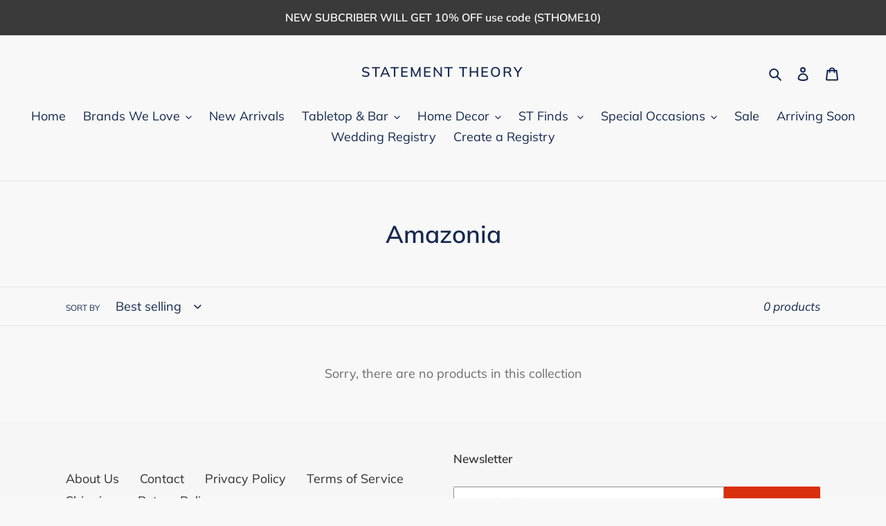

--- FILE ---
content_type: text/html; charset=utf-8
request_url: https://statementtheory.com/collections/amazonia-2
body_size: 29773
content:
<!doctype html>
<html class="no-js" lang="en">
<head>
  <meta charset="utf-8">
  <meta http-equiv="X-UA-Compatible" content="IE=edge,chrome=1">
  <meta name="viewport" content="width=device-width,initial-scale=1">
  <meta name="theme-color" content="#da2f0c">

  <link rel="preconnect" href="https://cdn.shopify.com" crossorigin>
  <link rel="preconnect" href="https://fonts.shopifycdn.com" crossorigin>
  <link rel="preconnect" href="https://monorail-edge.shopifysvc.com"><link rel="preload" href="//statementtheory.com/cdn/shop/t/1/assets/theme.css?v=35121789907223802701619558227" as="style">
  <link rel="preload" as="font" href="//statementtheory.com/cdn/fonts/muli/muli_n6.cc1d2d4222c93c9ee9f6de4489226d2e1332d85b.woff2" type="font/woff2" crossorigin>
  <link rel="preload" as="font" href="//statementtheory.com/cdn/fonts/muli/muli_n4.e949947cfff05efcc994b2e2db40359a04fa9a92.woff2" type="font/woff2" crossorigin>
  <link rel="preload" as="font" href="//statementtheory.com/cdn/fonts/muli/muli_n7.c8c44d0404947d89610714223e630c4cbe005587.woff2" type="font/woff2" crossorigin>
  <link rel="preload" href="//statementtheory.com/cdn/shop/t/1/assets/theme.js?v=89895764867676544731619558190" as="script">
  <link rel="preload" href="//statementtheory.com/cdn/shop/t/1/assets/lazysizes.js?v=63098554868324070131619129156" as="script"><link rel="canonical" href="https://statementtheory.com/collections/amazonia-2"><title>Amazonia
&ndash; Statement Theory</title><!-- /snippets/social-meta-tags.liquid -->


<meta property="og:site_name" content="Statement Theory">
<meta property="og:url" content="https://statementtheory.com/collections/amazonia-2">
<meta property="og:title" content="Amazonia">
<meta property="og:type" content="product.group">
<meta property="og:description" content="Statement Theory">


<meta name="twitter:card" content="summary_large_image">
<meta name="twitter:title" content="Amazonia">
<meta name="twitter:description" content="Statement Theory">

  
<style data-shopify>
:root {
    --color-text: #162950;
    --color-text-rgb: 22, 41, 80;
    --color-body-text: #6d6d6d;
    --color-sale-text: #da2f0c;
    --color-small-button-text-border: #162950;
    --color-text-field: #ffffff;
    --color-text-field-text: #162950;
    --color-text-field-text-rgb: 22, 41, 80;

    --color-btn-primary: #da2f0c;
    --color-btn-primary-darker: #aa2509;
    --color-btn-primary-text: #ffffff;

    --color-blankstate: rgba(109, 109, 109, 0.35);
    --color-blankstate-border: rgba(109, 109, 109, 0.2);
    --color-blankstate-background: rgba(109, 109, 109, 0.1);

    --color-text-focus:#27488c;
    --color-overlay-text-focus:#e6e6e6;
    --color-btn-primary-focus:#aa2509;
    --color-btn-social-focus:#cbcbcb;
    --color-small-button-text-border-focus:#27488c;
    --predictive-search-focus:#ebebeb;

    --color-body: #f8f8f8;
    --color-bg: #f8f8f8;
    --color-bg-rgb: 248, 248, 248;
    --color-bg-alt: rgba(109, 109, 109, 0.05);
    --color-bg-currency-selector: rgba(109, 109, 109, 0.2);

    --color-overlay-title-text: #ffffff;
    --color-image-overlay: #3d3d3d;
    --color-image-overlay-rgb: 61, 61, 61;--opacity-image-overlay: 0.4;--hover-overlay-opacity: 0.8;

    --color-border: #e4e4e4;
    --color-border-form: #909090;
    --color-border-form-darker: #767676;

    --svg-select-icon: url(//statementtheory.com/cdn/shop/t/1/assets/ico-select.svg?v=48803375421089217581705062180);
    --slick-img-url: url(//statementtheory.com/cdn/shop/t/1/assets/ajax-loader.gif?v=41356863302472015721619129153);

    --font-weight-body--bold: 700;
    --font-weight-body--bolder: 700;

    --font-stack-header: Muli, sans-serif;
    --font-style-header: normal;
    --font-weight-header: 600;

    --font-stack-body: Muli, sans-serif;
    --font-style-body: normal;
    --font-weight-body: 400;

    --font-size-header: 26;

    --font-size-base: 18;

    --font-h1-desktop: 35;
    --font-h1-mobile: 32;
    --font-h2-desktop: 20;
    --font-h2-mobile: 18;
    --font-h3-mobile: 20;
    --font-h4-desktop: 17;
    --font-h4-mobile: 15;
    --font-h5-desktop: 15;
    --font-h5-mobile: 13;
    --font-h6-desktop: 14;
    --font-h6-mobile: 12;

    --font-mega-title-large-desktop: 65;

    --font-rich-text-large: 20;
    --font-rich-text-small: 15;

    
--color-video-bg: #ebebeb;

    
    --global-color-image-loader-primary: rgba(22, 41, 80, 0.06);
    --global-color-image-loader-secondary: rgba(22, 41, 80, 0.12);
  }
</style>


  <style>*,::after,::before{box-sizing:border-box}body{margin:0}body,html{background-color:var(--color-body)}body,button{font-size:calc(var(--font-size-base) * 1px);font-family:var(--font-stack-body);font-style:var(--font-style-body);font-weight:var(--font-weight-body);color:var(--color-text);line-height:1.5}body,button{-webkit-font-smoothing:antialiased;-webkit-text-size-adjust:100%}.border-bottom{border-bottom:1px solid var(--color-border)}.btn--link{background-color:transparent;border:0;margin:0;color:var(--color-text);text-align:left}.text-right{text-align:right}.icon{display:inline-block;width:20px;height:20px;vertical-align:middle;fill:currentColor}.icon__fallback-text,.visually-hidden{position:absolute!important;overflow:hidden;clip:rect(0 0 0 0);height:1px;width:1px;margin:-1px;padding:0;border:0}svg.icon:not(.icon--full-color) circle,svg.icon:not(.icon--full-color) ellipse,svg.icon:not(.icon--full-color) g,svg.icon:not(.icon--full-color) line,svg.icon:not(.icon--full-color) path,svg.icon:not(.icon--full-color) polygon,svg.icon:not(.icon--full-color) polyline,svg.icon:not(.icon--full-color) rect,symbol.icon:not(.icon--full-color) circle,symbol.icon:not(.icon--full-color) ellipse,symbol.icon:not(.icon--full-color) g,symbol.icon:not(.icon--full-color) line,symbol.icon:not(.icon--full-color) path,symbol.icon:not(.icon--full-color) polygon,symbol.icon:not(.icon--full-color) polyline,symbol.icon:not(.icon--full-color) rect{fill:inherit;stroke:inherit}li{list-style:none}.list--inline{padding:0;margin:0}.list--inline>li{display:inline-block;margin-bottom:0;vertical-align:middle}a{color:var(--color-text);text-decoration:none}.h1,.h2,h1,h2{margin:0 0 17.5px;font-family:var(--font-stack-header);font-style:var(--font-style-header);font-weight:var(--font-weight-header);line-height:1.2;overflow-wrap:break-word;word-wrap:break-word}.h1 a,.h2 a,h1 a,h2 a{color:inherit;text-decoration:none;font-weight:inherit}.h1,h1{font-size:calc(((var(--font-h1-desktop))/ (var(--font-size-base))) * 1em);text-transform:none;letter-spacing:0}@media only screen and (max-width:749px){.h1,h1{font-size:calc(((var(--font-h1-mobile))/ (var(--font-size-base))) * 1em)}}.h2,h2{font-size:calc(((var(--font-h2-desktop))/ (var(--font-size-base))) * 1em);text-transform:uppercase;letter-spacing:.1em}@media only screen and (max-width:749px){.h2,h2{font-size:calc(((var(--font-h2-mobile))/ (var(--font-size-base))) * 1em)}}p{color:var(--color-body-text);margin:0 0 19.44444px}@media only screen and (max-width:749px){p{font-size:calc(((var(--font-size-base) - 1)/ (var(--font-size-base))) * 1em)}}p:last-child{margin-bottom:0}@media only screen and (max-width:749px){.small--hide{display:none!important}}.grid{list-style:none;margin:0;padding:0;margin-left:-30px}.grid::after{content:'';display:table;clear:both}@media only screen and (max-width:749px){.grid{margin-left:-22px}}.grid::after{content:'';display:table;clear:both}.grid--no-gutters{margin-left:0}.grid--no-gutters .grid__item{padding-left:0}.grid--table{display:table;table-layout:fixed;width:100%}.grid--table>.grid__item{float:none;display:table-cell;vertical-align:middle}.grid__item{float:left;padding-left:30px;width:100%}@media only screen and (max-width:749px){.grid__item{padding-left:22px}}.grid__item[class*="--push"]{position:relative}@media only screen and (min-width:750px){.medium-up--one-quarter{width:25%}.medium-up--push-one-third{width:33.33%}.medium-up--one-half{width:50%}.medium-up--push-one-third{left:33.33%;position:relative}}.site-header{position:relative;background-color:var(--color-body)}@media only screen and (max-width:749px){.site-header{border-bottom:1px solid var(--color-border)}}@media only screen and (min-width:750px){.site-header{padding:0 55px}.site-header.logo--center{padding-top:30px}}.site-header__logo{margin:15px 0}.logo-align--center .site-header__logo{text-align:center;margin:0 auto}@media only screen and (max-width:749px){.logo-align--center .site-header__logo{text-align:left;margin:15px 0}}@media only screen and (max-width:749px){.site-header__logo{padding-left:22px;text-align:left}.site-header__logo img{margin:0}}.site-header__logo-link{display:inline-block;word-break:break-word}@media only screen and (min-width:750px){.logo-align--center .site-header__logo-link{margin:0 auto}}.site-header__logo-image{display:block}@media only screen and (min-width:750px){.site-header__logo-image{margin:0 auto}}.site-header__logo-image img{width:100%}.site-header__logo-image--centered img{margin:0 auto}.site-header__logo img{display:block}.site-header__icons{position:relative;white-space:nowrap}@media only screen and (max-width:749px){.site-header__icons{width:auto;padding-right:13px}.site-header__icons .btn--link,.site-header__icons .site-header__cart{font-size:calc(((var(--font-size-base))/ (var(--font-size-base))) * 1em)}}.site-header__icons-wrapper{position:relative;display:-webkit-flex;display:-ms-flexbox;display:flex;width:100%;-ms-flex-align:center;-webkit-align-items:center;-moz-align-items:center;-ms-align-items:center;-o-align-items:center;align-items:center;-webkit-justify-content:flex-end;-ms-justify-content:flex-end;justify-content:flex-end}.site-header__account,.site-header__cart,.site-header__search{position:relative}.site-header__search.site-header__icon{display:none}@media only screen and (min-width:1400px){.site-header__search.site-header__icon{display:block}}.site-header__search-toggle{display:block}@media only screen and (min-width:750px){.site-header__account,.site-header__cart{padding:10px 11px}}.site-header__cart-title,.site-header__search-title{position:absolute!important;overflow:hidden;clip:rect(0 0 0 0);height:1px;width:1px;margin:-1px;padding:0;border:0;display:block;vertical-align:middle}.site-header__cart-title{margin-right:3px}.site-header__cart-count{display:flex;align-items:center;justify-content:center;position:absolute;right:.4rem;top:.2rem;font-weight:700;background-color:var(--color-btn-primary);color:var(--color-btn-primary-text);border-radius:50%;min-width:1em;height:1em}.site-header__cart-count span{font-family:HelveticaNeue,"Helvetica Neue",Helvetica,Arial,sans-serif;font-size:calc(11em / 16);line-height:1}@media only screen and (max-width:749px){.site-header__cart-count{top:calc(7em / 16);right:0;border-radius:50%;min-width:calc(19em / 16);height:calc(19em / 16)}}@media only screen and (max-width:749px){.site-header__cart-count span{padding:.25em calc(6em / 16);font-size:12px}}.site-header__menu{display:none}@media only screen and (max-width:749px){.site-header__icon{display:inline-block;vertical-align:middle;padding:10px 11px;margin:0}}@media only screen and (min-width:750px){.site-header__icon .icon-search{margin-right:3px}}.announcement-bar{z-index:10;position:relative;text-align:center;border-bottom:1px solid transparent;padding:2px}.announcement-bar__link{display:block}.announcement-bar__message{display:block;padding:11px 22px;font-size:calc(((16)/ (var(--font-size-base))) * 1em);font-weight:var(--font-weight-header)}@media only screen and (min-width:750px){.announcement-bar__message{padding-left:55px;padding-right:55px}}.site-nav{position:relative;padding:0;text-align:center;margin:25px 0}.site-nav a{padding:3px 10px}.site-nav__link{display:block;white-space:nowrap}.site-nav--centered .site-nav__link{padding-top:0}.site-nav__link .icon-chevron-down{width:calc(8em / 16);height:calc(8em / 16);margin-left:.5rem}.site-nav__label{border-bottom:1px solid transparent}.site-nav__link--active .site-nav__label{border-bottom-color:var(--color-text)}.site-nav__link--button{border:none;background-color:transparent;padding:3px 10px}.site-header__mobile-nav{z-index:11;position:relative;background-color:var(--color-body)}@media only screen and (max-width:749px){.site-header__mobile-nav{display:-webkit-flex;display:-ms-flexbox;display:flex;width:100%;-ms-flex-align:center;-webkit-align-items:center;-moz-align-items:center;-ms-align-items:center;-o-align-items:center;align-items:center}}.mobile-nav--open .icon-close{display:none}.main-content{opacity:0}.main-content .shopify-section{display:none}.main-content .shopify-section:first-child{display:inherit}.critical-hidden{display:none}</style>

  <script>
    window.performance.mark('debut:theme_stylesheet_loaded.start');

    function onLoadStylesheet() {
      performance.mark('debut:theme_stylesheet_loaded.end');
      performance.measure('debut:theme_stylesheet_loaded', 'debut:theme_stylesheet_loaded.start', 'debut:theme_stylesheet_loaded.end');

      var url = "//statementtheory.com/cdn/shop/t/1/assets/theme.css?v=35121789907223802701619558227";
      var link = document.querySelector('link[href="' + url + '"]');
      link.loaded = true;
      link.dispatchEvent(new Event('load'));
    }
  </script>

  <link rel="stylesheet" href="//statementtheory.com/cdn/shop/t/1/assets/theme.css?v=35121789907223802701619558227" type="text/css" media="print" onload="this.media='all';onLoadStylesheet()">

  <style>
    @font-face {
  font-family: Muli;
  font-weight: 600;
  font-style: normal;
  font-display: swap;
  src: url("//statementtheory.com/cdn/fonts/muli/muli_n6.cc1d2d4222c93c9ee9f6de4489226d2e1332d85b.woff2") format("woff2"),
       url("//statementtheory.com/cdn/fonts/muli/muli_n6.2bb79714f197c09d3f5905925734a3f1166d5d27.woff") format("woff");
}

    @font-face {
  font-family: Muli;
  font-weight: 400;
  font-style: normal;
  font-display: swap;
  src: url("//statementtheory.com/cdn/fonts/muli/muli_n4.e949947cfff05efcc994b2e2db40359a04fa9a92.woff2") format("woff2"),
       url("//statementtheory.com/cdn/fonts/muli/muli_n4.35355e4a0c27c9bc94d9af3f9bcb586d8229277a.woff") format("woff");
}

    @font-face {
  font-family: Muli;
  font-weight: 700;
  font-style: normal;
  font-display: swap;
  src: url("//statementtheory.com/cdn/fonts/muli/muli_n7.c8c44d0404947d89610714223e630c4cbe005587.woff2") format("woff2"),
       url("//statementtheory.com/cdn/fonts/muli/muli_n7.4cbcffea6175d46b4d67e9408244a5b38c2ac568.woff") format("woff");
}

    @font-face {
  font-family: Muli;
  font-weight: 700;
  font-style: normal;
  font-display: swap;
  src: url("//statementtheory.com/cdn/fonts/muli/muli_n7.c8c44d0404947d89610714223e630c4cbe005587.woff2") format("woff2"),
       url("//statementtheory.com/cdn/fonts/muli/muli_n7.4cbcffea6175d46b4d67e9408244a5b38c2ac568.woff") format("woff");
}

    @font-face {
  font-family: Muli;
  font-weight: 400;
  font-style: italic;
  font-display: swap;
  src: url("//statementtheory.com/cdn/fonts/muli/muli_i4.c0a1ea800bab5884ab82e4eb25a6bd25121bd08c.woff2") format("woff2"),
       url("//statementtheory.com/cdn/fonts/muli/muli_i4.a6c39b1b31d876de7f99b3646461aa87120de6ed.woff") format("woff");
}

    @font-face {
  font-family: Muli;
  font-weight: 700;
  font-style: italic;
  font-display: swap;
  src: url("//statementtheory.com/cdn/fonts/muli/muli_i7.34eedbf231efa20bd065d55f6f71485730632c7b.woff2") format("woff2"),
       url("//statementtheory.com/cdn/fonts/muli/muli_i7.2b4df846821493e68344d0b0212997d071bf38b7.woff") format("woff");
}

  </style>

  <script>
    var theme = {
      breakpoints: {
        medium: 750,
        large: 990,
        widescreen: 1400
      },
      strings: {
        addToCart: "Add to cart",
        soldOut: "Sold out",
        unavailable: "Unavailable",
        regularPrice: "Regular price",
        salePrice: "Sale price",
        sale: "Sale",
        fromLowestPrice: "from [price]",
        vendor: "Vendor",
        showMore: "Show More",
        showLess: "Show Less",
        searchFor: "Search for",
        addressError: "Error looking up that address",
        addressNoResults: "No results for that address",
        addressQueryLimit: "You have exceeded the Google API usage limit. Consider upgrading to a \u003ca href=\"https:\/\/developers.google.com\/maps\/premium\/usage-limits\"\u003ePremium Plan\u003c\/a\u003e.",
        authError: "There was a problem authenticating your Google Maps account.",
        newWindow: "Opens in a new window.",
        external: "Opens external website.",
        newWindowExternal: "Opens external website in a new window.",
        removeLabel: "Remove [product]",
        update: "Update",
        quantity: "Quantity",
        discountedTotal: "Discounted total",
        regularTotal: "Regular total",
        priceColumn: "See Price column for discount details.",
        quantityMinimumMessage: "Quantity must be 1 or more",
        cartError: "There was an error while updating your cart. Please try again.",
        removedItemMessage: "Removed \u003cspan class=\"cart__removed-product-details\"\u003e([quantity]) [link]\u003c\/span\u003e from your cart.",
        unitPrice: "Unit price",
        unitPriceSeparator: "per",
        oneCartCount: "1 item",
        otherCartCount: "[count] items",
        quantityLabel: "Quantity: [count]",
        products: "Products",
        loading: "Loading",
        number_of_results: "[result_number] of [results_count]",
        number_of_results_found: "[results_count] results found",
        one_result_found: "1 result found"
      },
      moneyFormat: "₱{{amount}}",
      moneyFormatWithCurrency: "₱{{amount}} PHP",
      settings: {
        predictiveSearchEnabled: true,
        predictiveSearchShowPrice: false,
        predictiveSearchShowVendor: false
      },
      stylesheet: "//statementtheory.com/cdn/shop/t/1/assets/theme.css?v=35121789907223802701619558227"
    }

    document.documentElement.className = document.documentElement.className.replace('no-js', 'js');
  </script><script src="//statementtheory.com/cdn/shop/t/1/assets/theme.js?v=89895764867676544731619558190" defer="defer"></script>
  <script src="//statementtheory.com/cdn/shop/t/1/assets/lazysizes.js?v=63098554868324070131619129156" async="async"></script>

  <script type="text/javascript">
    if (window.MSInputMethodContext && document.documentMode) {
      var scripts = document.getElementsByTagName('script')[0];
      var polyfill = document.createElement("script");
      polyfill.defer = true;
      polyfill.src = "//statementtheory.com/cdn/shop/t/1/assets/ie11CustomProperties.min.js?v=146208399201472936201619129155";

      scripts.parentNode.insertBefore(polyfill, scripts);
    }
  </script>

  <script>window.performance && window.performance.mark && window.performance.mark('shopify.content_for_header.start');</script><meta id="shopify-digital-wallet" name="shopify-digital-wallet" content="/56373149878/digital_wallets/dialog">
<meta name="shopify-checkout-api-token" content="10eee9a131c77e3e0e5b716693f8b33a">
<meta id="in-context-paypal-metadata" data-shop-id="56373149878" data-venmo-supported="true" data-environment="production" data-locale="en_US" data-paypal-v4="true" data-currency="PHP">
<link rel="alternate" type="application/atom+xml" title="Feed" href="/collections/amazonia-2.atom" />
<link rel="alternate" type="application/json+oembed" href="https://statementtheory.com/collections/amazonia-2.oembed">
<script async="async" src="/checkouts/internal/preloads.js?locale=en-PH"></script>
<script id="shopify-features" type="application/json">{"accessToken":"10eee9a131c77e3e0e5b716693f8b33a","betas":["rich-media-storefront-analytics"],"domain":"statementtheory.com","predictiveSearch":true,"shopId":56373149878,"locale":"en"}</script>
<script>var Shopify = Shopify || {};
Shopify.shop = "statement-theory.myshopify.com";
Shopify.locale = "en";
Shopify.currency = {"active":"PHP","rate":"1.0"};
Shopify.country = "PH";
Shopify.theme = {"name":"Debut","id":122101792950,"schema_name":"Debut","schema_version":"17.12.0","theme_store_id":796,"role":"main"};
Shopify.theme.handle = "null";
Shopify.theme.style = {"id":null,"handle":null};
Shopify.cdnHost = "statementtheory.com/cdn";
Shopify.routes = Shopify.routes || {};
Shopify.routes.root = "/";</script>
<script type="module">!function(o){(o.Shopify=o.Shopify||{}).modules=!0}(window);</script>
<script>!function(o){function n(){var o=[];function n(){o.push(Array.prototype.slice.apply(arguments))}return n.q=o,n}var t=o.Shopify=o.Shopify||{};t.loadFeatures=n(),t.autoloadFeatures=n()}(window);</script>
<script id="shop-js-analytics" type="application/json">{"pageType":"collection"}</script>
<script defer="defer" async type="module" src="//statementtheory.com/cdn/shopifycloud/shop-js/modules/v2/client.init-shop-cart-sync_WVOgQShq.en.esm.js"></script>
<script defer="defer" async type="module" src="//statementtheory.com/cdn/shopifycloud/shop-js/modules/v2/chunk.common_C_13GLB1.esm.js"></script>
<script defer="defer" async type="module" src="//statementtheory.com/cdn/shopifycloud/shop-js/modules/v2/chunk.modal_CLfMGd0m.esm.js"></script>
<script type="module">
  await import("//statementtheory.com/cdn/shopifycloud/shop-js/modules/v2/client.init-shop-cart-sync_WVOgQShq.en.esm.js");
await import("//statementtheory.com/cdn/shopifycloud/shop-js/modules/v2/chunk.common_C_13GLB1.esm.js");
await import("//statementtheory.com/cdn/shopifycloud/shop-js/modules/v2/chunk.modal_CLfMGd0m.esm.js");

  window.Shopify.SignInWithShop?.initShopCartSync?.({"fedCMEnabled":true,"windoidEnabled":true});

</script>
<script id="__st">var __st={"a":56373149878,"offset":-28800,"reqid":"9cc7f574-c892-4466-bf71-8f463463c4ac-1769625149","pageurl":"statementtheory.com\/collections\/amazonia-2","u":"7fcff35505ec","p":"collection","rtyp":"collection","rid":299052794038};</script>
<script>window.ShopifyPaypalV4VisibilityTracking = true;</script>
<script id="captcha-bootstrap">!function(){'use strict';const t='contact',e='account',n='new_comment',o=[[t,t],['blogs',n],['comments',n],[t,'customer']],c=[[e,'customer_login'],[e,'guest_login'],[e,'recover_customer_password'],[e,'create_customer']],r=t=>t.map((([t,e])=>`form[action*='/${t}']:not([data-nocaptcha='true']) input[name='form_type'][value='${e}']`)).join(','),a=t=>()=>t?[...document.querySelectorAll(t)].map((t=>t.form)):[];function s(){const t=[...o],e=r(t);return a(e)}const i='password',u='form_key',d=['recaptcha-v3-token','g-recaptcha-response','h-captcha-response',i],f=()=>{try{return window.sessionStorage}catch{return}},m='__shopify_v',_=t=>t.elements[u];function p(t,e,n=!1){try{const o=window.sessionStorage,c=JSON.parse(o.getItem(e)),{data:r}=function(t){const{data:e,action:n}=t;return t[m]||n?{data:e,action:n}:{data:t,action:n}}(c);for(const[e,n]of Object.entries(r))t.elements[e]&&(t.elements[e].value=n);n&&o.removeItem(e)}catch(o){console.error('form repopulation failed',{error:o})}}const l='form_type',E='cptcha';function T(t){t.dataset[E]=!0}const w=window,h=w.document,L='Shopify',v='ce_forms',y='captcha';let A=!1;((t,e)=>{const n=(g='f06e6c50-85a8-45c8-87d0-21a2b65856fe',I='https://cdn.shopify.com/shopifycloud/storefront-forms-hcaptcha/ce_storefront_forms_captcha_hcaptcha.v1.5.2.iife.js',D={infoText:'Protected by hCaptcha',privacyText:'Privacy',termsText:'Terms'},(t,e,n)=>{const o=w[L][v],c=o.bindForm;if(c)return c(t,g,e,D).then(n);var r;o.q.push([[t,g,e,D],n]),r=I,A||(h.body.append(Object.assign(h.createElement('script'),{id:'captcha-provider',async:!0,src:r})),A=!0)});var g,I,D;w[L]=w[L]||{},w[L][v]=w[L][v]||{},w[L][v].q=[],w[L][y]=w[L][y]||{},w[L][y].protect=function(t,e){n(t,void 0,e),T(t)},Object.freeze(w[L][y]),function(t,e,n,w,h,L){const[v,y,A,g]=function(t,e,n){const i=e?o:[],u=t?c:[],d=[...i,...u],f=r(d),m=r(i),_=r(d.filter((([t,e])=>n.includes(e))));return[a(f),a(m),a(_),s()]}(w,h,L),I=t=>{const e=t.target;return e instanceof HTMLFormElement?e:e&&e.form},D=t=>v().includes(t);t.addEventListener('submit',(t=>{const e=I(t);if(!e)return;const n=D(e)&&!e.dataset.hcaptchaBound&&!e.dataset.recaptchaBound,o=_(e),c=g().includes(e)&&(!o||!o.value);(n||c)&&t.preventDefault(),c&&!n&&(function(t){try{if(!f())return;!function(t){const e=f();if(!e)return;const n=_(t);if(!n)return;const o=n.value;o&&e.removeItem(o)}(t);const e=Array.from(Array(32),(()=>Math.random().toString(36)[2])).join('');!function(t,e){_(t)||t.append(Object.assign(document.createElement('input'),{type:'hidden',name:u})),t.elements[u].value=e}(t,e),function(t,e){const n=f();if(!n)return;const o=[...t.querySelectorAll(`input[type='${i}']`)].map((({name:t})=>t)),c=[...d,...o],r={};for(const[a,s]of new FormData(t).entries())c.includes(a)||(r[a]=s);n.setItem(e,JSON.stringify({[m]:1,action:t.action,data:r}))}(t,e)}catch(e){console.error('failed to persist form',e)}}(e),e.submit())}));const S=(t,e)=>{t&&!t.dataset[E]&&(n(t,e.some((e=>e===t))),T(t))};for(const o of['focusin','change'])t.addEventListener(o,(t=>{const e=I(t);D(e)&&S(e,y())}));const B=e.get('form_key'),M=e.get(l),P=B&&M;t.addEventListener('DOMContentLoaded',(()=>{const t=y();if(P)for(const e of t)e.elements[l].value===M&&p(e,B);[...new Set([...A(),...v().filter((t=>'true'===t.dataset.shopifyCaptcha))])].forEach((e=>S(e,t)))}))}(h,new URLSearchParams(w.location.search),n,t,e,['guest_login'])})(!0,!0)}();</script>
<script integrity="sha256-4kQ18oKyAcykRKYeNunJcIwy7WH5gtpwJnB7kiuLZ1E=" data-source-attribution="shopify.loadfeatures" defer="defer" src="//statementtheory.com/cdn/shopifycloud/storefront/assets/storefront/load_feature-a0a9edcb.js" crossorigin="anonymous"></script>
<script data-source-attribution="shopify.dynamic_checkout.dynamic.init">var Shopify=Shopify||{};Shopify.PaymentButton=Shopify.PaymentButton||{isStorefrontPortableWallets:!0,init:function(){window.Shopify.PaymentButton.init=function(){};var t=document.createElement("script");t.src="https://statementtheory.com/cdn/shopifycloud/portable-wallets/latest/portable-wallets.en.js",t.type="module",document.head.appendChild(t)}};
</script>
<script data-source-attribution="shopify.dynamic_checkout.buyer_consent">
  function portableWalletsHideBuyerConsent(e){var t=document.getElementById("shopify-buyer-consent"),n=document.getElementById("shopify-subscription-policy-button");t&&n&&(t.classList.add("hidden"),t.setAttribute("aria-hidden","true"),n.removeEventListener("click",e))}function portableWalletsShowBuyerConsent(e){var t=document.getElementById("shopify-buyer-consent"),n=document.getElementById("shopify-subscription-policy-button");t&&n&&(t.classList.remove("hidden"),t.removeAttribute("aria-hidden"),n.addEventListener("click",e))}window.Shopify?.PaymentButton&&(window.Shopify.PaymentButton.hideBuyerConsent=portableWalletsHideBuyerConsent,window.Shopify.PaymentButton.showBuyerConsent=portableWalletsShowBuyerConsent);
</script>
<script data-source-attribution="shopify.dynamic_checkout.cart.bootstrap">document.addEventListener("DOMContentLoaded",(function(){function t(){return document.querySelector("shopify-accelerated-checkout-cart, shopify-accelerated-checkout")}if(t())Shopify.PaymentButton.init();else{new MutationObserver((function(e,n){t()&&(Shopify.PaymentButton.init(),n.disconnect())})).observe(document.body,{childList:!0,subtree:!0})}}));
</script>
<link id="shopify-accelerated-checkout-styles" rel="stylesheet" media="screen" href="https://statementtheory.com/cdn/shopifycloud/portable-wallets/latest/accelerated-checkout-backwards-compat.css" crossorigin="anonymous">
<style id="shopify-accelerated-checkout-cart">
        #shopify-buyer-consent {
  margin-top: 1em;
  display: inline-block;
  width: 100%;
}

#shopify-buyer-consent.hidden {
  display: none;
}

#shopify-subscription-policy-button {
  background: none;
  border: none;
  padding: 0;
  text-decoration: underline;
  font-size: inherit;
  cursor: pointer;
}

#shopify-subscription-policy-button::before {
  box-shadow: none;
}

      </style>

<script>window.performance && window.performance.mark && window.performance.mark('shopify.content_for_header.end');</script>
  
  
  

  










<link href="https://monorail-edge.shopifysvc.com" rel="dns-prefetch">
<script>(function(){if ("sendBeacon" in navigator && "performance" in window) {try {var session_token_from_headers = performance.getEntriesByType('navigation')[0].serverTiming.find(x => x.name == '_s').description;} catch {var session_token_from_headers = undefined;}var session_cookie_matches = document.cookie.match(/_shopify_s=([^;]*)/);var session_token_from_cookie = session_cookie_matches && session_cookie_matches.length === 2 ? session_cookie_matches[1] : "";var session_token = session_token_from_headers || session_token_from_cookie || "";function handle_abandonment_event(e) {var entries = performance.getEntries().filter(function(entry) {return /monorail-edge.shopifysvc.com/.test(entry.name);});if (!window.abandonment_tracked && entries.length === 0) {window.abandonment_tracked = true;var currentMs = Date.now();var navigation_start = performance.timing.navigationStart;var payload = {shop_id: 56373149878,url: window.location.href,navigation_start,duration: currentMs - navigation_start,session_token,page_type: "collection"};window.navigator.sendBeacon("https://monorail-edge.shopifysvc.com/v1/produce", JSON.stringify({schema_id: "online_store_buyer_site_abandonment/1.1",payload: payload,metadata: {event_created_at_ms: currentMs,event_sent_at_ms: currentMs}}));}}window.addEventListener('pagehide', handle_abandonment_event);}}());</script>
<script id="web-pixels-manager-setup">(function e(e,d,r,n,o){if(void 0===o&&(o={}),!Boolean(null===(a=null===(i=window.Shopify)||void 0===i?void 0:i.analytics)||void 0===a?void 0:a.replayQueue)){var i,a;window.Shopify=window.Shopify||{};var t=window.Shopify;t.analytics=t.analytics||{};var s=t.analytics;s.replayQueue=[],s.publish=function(e,d,r){return s.replayQueue.push([e,d,r]),!0};try{self.performance.mark("wpm:start")}catch(e){}var l=function(){var e={modern:/Edge?\/(1{2}[4-9]|1[2-9]\d|[2-9]\d{2}|\d{4,})\.\d+(\.\d+|)|Firefox\/(1{2}[4-9]|1[2-9]\d|[2-9]\d{2}|\d{4,})\.\d+(\.\d+|)|Chrom(ium|e)\/(9{2}|\d{3,})\.\d+(\.\d+|)|(Maci|X1{2}).+ Version\/(15\.\d+|(1[6-9]|[2-9]\d|\d{3,})\.\d+)([,.]\d+|)( \(\w+\)|)( Mobile\/\w+|) Safari\/|Chrome.+OPR\/(9{2}|\d{3,})\.\d+\.\d+|(CPU[ +]OS|iPhone[ +]OS|CPU[ +]iPhone|CPU IPhone OS|CPU iPad OS)[ +]+(15[._]\d+|(1[6-9]|[2-9]\d|\d{3,})[._]\d+)([._]\d+|)|Android:?[ /-](13[3-9]|1[4-9]\d|[2-9]\d{2}|\d{4,})(\.\d+|)(\.\d+|)|Android.+Firefox\/(13[5-9]|1[4-9]\d|[2-9]\d{2}|\d{4,})\.\d+(\.\d+|)|Android.+Chrom(ium|e)\/(13[3-9]|1[4-9]\d|[2-9]\d{2}|\d{4,})\.\d+(\.\d+|)|SamsungBrowser\/([2-9]\d|\d{3,})\.\d+/,legacy:/Edge?\/(1[6-9]|[2-9]\d|\d{3,})\.\d+(\.\d+|)|Firefox\/(5[4-9]|[6-9]\d|\d{3,})\.\d+(\.\d+|)|Chrom(ium|e)\/(5[1-9]|[6-9]\d|\d{3,})\.\d+(\.\d+|)([\d.]+$|.*Safari\/(?![\d.]+ Edge\/[\d.]+$))|(Maci|X1{2}).+ Version\/(10\.\d+|(1[1-9]|[2-9]\d|\d{3,})\.\d+)([,.]\d+|)( \(\w+\)|)( Mobile\/\w+|) Safari\/|Chrome.+OPR\/(3[89]|[4-9]\d|\d{3,})\.\d+\.\d+|(CPU[ +]OS|iPhone[ +]OS|CPU[ +]iPhone|CPU IPhone OS|CPU iPad OS)[ +]+(10[._]\d+|(1[1-9]|[2-9]\d|\d{3,})[._]\d+)([._]\d+|)|Android:?[ /-](13[3-9]|1[4-9]\d|[2-9]\d{2}|\d{4,})(\.\d+|)(\.\d+|)|Mobile Safari.+OPR\/([89]\d|\d{3,})\.\d+\.\d+|Android.+Firefox\/(13[5-9]|1[4-9]\d|[2-9]\d{2}|\d{4,})\.\d+(\.\d+|)|Android.+Chrom(ium|e)\/(13[3-9]|1[4-9]\d|[2-9]\d{2}|\d{4,})\.\d+(\.\d+|)|Android.+(UC? ?Browser|UCWEB|U3)[ /]?(15\.([5-9]|\d{2,})|(1[6-9]|[2-9]\d|\d{3,})\.\d+)\.\d+|SamsungBrowser\/(5\.\d+|([6-9]|\d{2,})\.\d+)|Android.+MQ{2}Browser\/(14(\.(9|\d{2,})|)|(1[5-9]|[2-9]\d|\d{3,})(\.\d+|))(\.\d+|)|K[Aa][Ii]OS\/(3\.\d+|([4-9]|\d{2,})\.\d+)(\.\d+|)/},d=e.modern,r=e.legacy,n=navigator.userAgent;return n.match(d)?"modern":n.match(r)?"legacy":"unknown"}(),u="modern"===l?"modern":"legacy",c=(null!=n?n:{modern:"",legacy:""})[u],f=function(e){return[e.baseUrl,"/wpm","/b",e.hashVersion,"modern"===e.buildTarget?"m":"l",".js"].join("")}({baseUrl:d,hashVersion:r,buildTarget:u}),m=function(e){var d=e.version,r=e.bundleTarget,n=e.surface,o=e.pageUrl,i=e.monorailEndpoint;return{emit:function(e){var a=e.status,t=e.errorMsg,s=(new Date).getTime(),l=JSON.stringify({metadata:{event_sent_at_ms:s},events:[{schema_id:"web_pixels_manager_load/3.1",payload:{version:d,bundle_target:r,page_url:o,status:a,surface:n,error_msg:t},metadata:{event_created_at_ms:s}}]});if(!i)return console&&console.warn&&console.warn("[Web Pixels Manager] No Monorail endpoint provided, skipping logging."),!1;try{return self.navigator.sendBeacon.bind(self.navigator)(i,l)}catch(e){}var u=new XMLHttpRequest;try{return u.open("POST",i,!0),u.setRequestHeader("Content-Type","text/plain"),u.send(l),!0}catch(e){return console&&console.warn&&console.warn("[Web Pixels Manager] Got an unhandled error while logging to Monorail."),!1}}}}({version:r,bundleTarget:l,surface:e.surface,pageUrl:self.location.href,monorailEndpoint:e.monorailEndpoint});try{o.browserTarget=l,function(e){var d=e.src,r=e.async,n=void 0===r||r,o=e.onload,i=e.onerror,a=e.sri,t=e.scriptDataAttributes,s=void 0===t?{}:t,l=document.createElement("script"),u=document.querySelector("head"),c=document.querySelector("body");if(l.async=n,l.src=d,a&&(l.integrity=a,l.crossOrigin="anonymous"),s)for(var f in s)if(Object.prototype.hasOwnProperty.call(s,f))try{l.dataset[f]=s[f]}catch(e){}if(o&&l.addEventListener("load",o),i&&l.addEventListener("error",i),u)u.appendChild(l);else{if(!c)throw new Error("Did not find a head or body element to append the script");c.appendChild(l)}}({src:f,async:!0,onload:function(){if(!function(){var e,d;return Boolean(null===(d=null===(e=window.Shopify)||void 0===e?void 0:e.analytics)||void 0===d?void 0:d.initialized)}()){var d=window.webPixelsManager.init(e)||void 0;if(d){var r=window.Shopify.analytics;r.replayQueue.forEach((function(e){var r=e[0],n=e[1],o=e[2];d.publishCustomEvent(r,n,o)})),r.replayQueue=[],r.publish=d.publishCustomEvent,r.visitor=d.visitor,r.initialized=!0}}},onerror:function(){return m.emit({status:"failed",errorMsg:"".concat(f," has failed to load")})},sri:function(e){var d=/^sha384-[A-Za-z0-9+/=]+$/;return"string"==typeof e&&d.test(e)}(c)?c:"",scriptDataAttributes:o}),m.emit({status:"loading"})}catch(e){m.emit({status:"failed",errorMsg:(null==e?void 0:e.message)||"Unknown error"})}}})({shopId: 56373149878,storefrontBaseUrl: "https://statementtheory.com",extensionsBaseUrl: "https://extensions.shopifycdn.com/cdn/shopifycloud/web-pixels-manager",monorailEndpoint: "https://monorail-edge.shopifysvc.com/unstable/produce_batch",surface: "storefront-renderer",enabledBetaFlags: ["2dca8a86"],webPixelsConfigList: [{"id":"shopify-app-pixel","configuration":"{}","eventPayloadVersion":"v1","runtimeContext":"STRICT","scriptVersion":"0450","apiClientId":"shopify-pixel","type":"APP","privacyPurposes":["ANALYTICS","MARKETING"]},{"id":"shopify-custom-pixel","eventPayloadVersion":"v1","runtimeContext":"LAX","scriptVersion":"0450","apiClientId":"shopify-pixel","type":"CUSTOM","privacyPurposes":["ANALYTICS","MARKETING"]}],isMerchantRequest: false,initData: {"shop":{"name":"Statement Theory","paymentSettings":{"currencyCode":"PHP"},"myshopifyDomain":"statement-theory.myshopify.com","countryCode":"US","storefrontUrl":"https:\/\/statementtheory.com"},"customer":null,"cart":null,"checkout":null,"productVariants":[],"purchasingCompany":null},},"https://statementtheory.com/cdn","fcfee988w5aeb613cpc8e4bc33m6693e112",{"modern":"","legacy":""},{"shopId":"56373149878","storefrontBaseUrl":"https:\/\/statementtheory.com","extensionBaseUrl":"https:\/\/extensions.shopifycdn.com\/cdn\/shopifycloud\/web-pixels-manager","surface":"storefront-renderer","enabledBetaFlags":"[\"2dca8a86\"]","isMerchantRequest":"false","hashVersion":"fcfee988w5aeb613cpc8e4bc33m6693e112","publish":"custom","events":"[[\"page_viewed\",{}],[\"collection_viewed\",{\"collection\":{\"id\":\"299052794038\",\"title\":\"Amazonia\",\"productVariants\":[]}}]]"});</script><script>
  window.ShopifyAnalytics = window.ShopifyAnalytics || {};
  window.ShopifyAnalytics.meta = window.ShopifyAnalytics.meta || {};
  window.ShopifyAnalytics.meta.currency = 'PHP';
  var meta = {"products":[],"page":{"pageType":"collection","resourceType":"collection","resourceId":299052794038,"requestId":"9cc7f574-c892-4466-bf71-8f463463c4ac-1769625149"}};
  for (var attr in meta) {
    window.ShopifyAnalytics.meta[attr] = meta[attr];
  }
</script>
<script class="analytics">
  (function () {
    var customDocumentWrite = function(content) {
      var jquery = null;

      if (window.jQuery) {
        jquery = window.jQuery;
      } else if (window.Checkout && window.Checkout.$) {
        jquery = window.Checkout.$;
      }

      if (jquery) {
        jquery('body').append(content);
      }
    };

    var hasLoggedConversion = function(token) {
      if (token) {
        return document.cookie.indexOf('loggedConversion=' + token) !== -1;
      }
      return false;
    }

    var setCookieIfConversion = function(token) {
      if (token) {
        var twoMonthsFromNow = new Date(Date.now());
        twoMonthsFromNow.setMonth(twoMonthsFromNow.getMonth() + 2);

        document.cookie = 'loggedConversion=' + token + '; expires=' + twoMonthsFromNow;
      }
    }

    var trekkie = window.ShopifyAnalytics.lib = window.trekkie = window.trekkie || [];
    if (trekkie.integrations) {
      return;
    }
    trekkie.methods = [
      'identify',
      'page',
      'ready',
      'track',
      'trackForm',
      'trackLink'
    ];
    trekkie.factory = function(method) {
      return function() {
        var args = Array.prototype.slice.call(arguments);
        args.unshift(method);
        trekkie.push(args);
        return trekkie;
      };
    };
    for (var i = 0; i < trekkie.methods.length; i++) {
      var key = trekkie.methods[i];
      trekkie[key] = trekkie.factory(key);
    }
    trekkie.load = function(config) {
      trekkie.config = config || {};
      trekkie.config.initialDocumentCookie = document.cookie;
      var first = document.getElementsByTagName('script')[0];
      var script = document.createElement('script');
      script.type = 'text/javascript';
      script.onerror = function(e) {
        var scriptFallback = document.createElement('script');
        scriptFallback.type = 'text/javascript';
        scriptFallback.onerror = function(error) {
                var Monorail = {
      produce: function produce(monorailDomain, schemaId, payload) {
        var currentMs = new Date().getTime();
        var event = {
          schema_id: schemaId,
          payload: payload,
          metadata: {
            event_created_at_ms: currentMs,
            event_sent_at_ms: currentMs
          }
        };
        return Monorail.sendRequest("https://" + monorailDomain + "/v1/produce", JSON.stringify(event));
      },
      sendRequest: function sendRequest(endpointUrl, payload) {
        // Try the sendBeacon API
        if (window && window.navigator && typeof window.navigator.sendBeacon === 'function' && typeof window.Blob === 'function' && !Monorail.isIos12()) {
          var blobData = new window.Blob([payload], {
            type: 'text/plain'
          });

          if (window.navigator.sendBeacon(endpointUrl, blobData)) {
            return true;
          } // sendBeacon was not successful

        } // XHR beacon

        var xhr = new XMLHttpRequest();

        try {
          xhr.open('POST', endpointUrl);
          xhr.setRequestHeader('Content-Type', 'text/plain');
          xhr.send(payload);
        } catch (e) {
          console.log(e);
        }

        return false;
      },
      isIos12: function isIos12() {
        return window.navigator.userAgent.lastIndexOf('iPhone; CPU iPhone OS 12_') !== -1 || window.navigator.userAgent.lastIndexOf('iPad; CPU OS 12_') !== -1;
      }
    };
    Monorail.produce('monorail-edge.shopifysvc.com',
      'trekkie_storefront_load_errors/1.1',
      {shop_id: 56373149878,
      theme_id: 122101792950,
      app_name: "storefront",
      context_url: window.location.href,
      source_url: "//statementtheory.com/cdn/s/trekkie.storefront.a804e9514e4efded663580eddd6991fcc12b5451.min.js"});

        };
        scriptFallback.async = true;
        scriptFallback.src = '//statementtheory.com/cdn/s/trekkie.storefront.a804e9514e4efded663580eddd6991fcc12b5451.min.js';
        first.parentNode.insertBefore(scriptFallback, first);
      };
      script.async = true;
      script.src = '//statementtheory.com/cdn/s/trekkie.storefront.a804e9514e4efded663580eddd6991fcc12b5451.min.js';
      first.parentNode.insertBefore(script, first);
    };
    trekkie.load(
      {"Trekkie":{"appName":"storefront","development":false,"defaultAttributes":{"shopId":56373149878,"isMerchantRequest":null,"themeId":122101792950,"themeCityHash":"8640455959590359747","contentLanguage":"en","currency":"PHP","eventMetadataId":"2fe7a909-ccde-47d7-938c-cd052faf41df"},"isServerSideCookieWritingEnabled":true,"monorailRegion":"shop_domain","enabledBetaFlags":["65f19447","b5387b81"]},"Session Attribution":{},"S2S":{"facebookCapiEnabled":false,"source":"trekkie-storefront-renderer","apiClientId":580111}}
    );

    var loaded = false;
    trekkie.ready(function() {
      if (loaded) return;
      loaded = true;

      window.ShopifyAnalytics.lib = window.trekkie;

      var originalDocumentWrite = document.write;
      document.write = customDocumentWrite;
      try { window.ShopifyAnalytics.merchantGoogleAnalytics.call(this); } catch(error) {};
      document.write = originalDocumentWrite;

      window.ShopifyAnalytics.lib.page(null,{"pageType":"collection","resourceType":"collection","resourceId":299052794038,"requestId":"9cc7f574-c892-4466-bf71-8f463463c4ac-1769625149","shopifyEmitted":true});

      var match = window.location.pathname.match(/checkouts\/(.+)\/(thank_you|post_purchase)/)
      var token = match? match[1]: undefined;
      if (!hasLoggedConversion(token)) {
        setCookieIfConversion(token);
        window.ShopifyAnalytics.lib.track("Viewed Product Category",{"currency":"PHP","category":"Collection: amazonia-2","collectionName":"amazonia-2","collectionId":299052794038,"nonInteraction":true},undefined,undefined,{"shopifyEmitted":true});
      }
    });


        var eventsListenerScript = document.createElement('script');
        eventsListenerScript.async = true;
        eventsListenerScript.src = "//statementtheory.com/cdn/shopifycloud/storefront/assets/shop_events_listener-3da45d37.js";
        document.getElementsByTagName('head')[0].appendChild(eventsListenerScript);

})();</script>
<script
  defer
  src="https://statementtheory.com/cdn/shopifycloud/perf-kit/shopify-perf-kit-3.1.0.min.js"
  data-application="storefront-renderer"
  data-shop-id="56373149878"
  data-render-region="gcp-us-east1"
  data-page-type="collection"
  data-theme-instance-id="122101792950"
  data-theme-name="Debut"
  data-theme-version="17.12.0"
  data-monorail-region="shop_domain"
  data-resource-timing-sampling-rate="10"
  data-shs="true"
  data-shs-beacon="true"
  data-shs-export-with-fetch="true"
  data-shs-logs-sample-rate="1"
  data-shs-beacon-endpoint="https://statementtheory.com/api/collect"
></script>
</head>

<body class="template-collection">

  <a class="in-page-link visually-hidden skip-link" href="#MainContent">Skip to content</a><style data-shopify>

  .cart-popup {
    box-shadow: 1px 1px 10px 2px rgba(228, 228, 228, 0.5);
  }</style><div class="cart-popup-wrapper cart-popup-wrapper--hidden critical-hidden" role="dialog" aria-modal="true" aria-labelledby="CartPopupHeading" data-cart-popup-wrapper>
  <div class="cart-popup" data-cart-popup tabindex="-1">
    <div class="cart-popup__header">
      <h2 id="CartPopupHeading" class="cart-popup__heading">Just added to your cart</h2>
      <button class="cart-popup__close" aria-label="Close" data-cart-popup-close><svg aria-hidden="true" focusable="false" role="presentation" class="icon icon-close" viewBox="0 0 40 40"><path d="M23.868 20.015L39.117 4.78c1.11-1.108 1.11-2.77 0-3.877-1.109-1.108-2.773-1.108-3.882 0L19.986 16.137 4.737.904C3.628-.204 1.965-.204.856.904c-1.11 1.108-1.11 2.77 0 3.877l15.249 15.234L.855 35.248c-1.108 1.108-1.108 2.77 0 3.877.555.554 1.248.831 1.942.831s1.386-.277 1.94-.83l15.25-15.234 15.248 15.233c.555.554 1.248.831 1.941.831s1.387-.277 1.941-.83c1.11-1.109 1.11-2.77 0-3.878L23.868 20.015z" class="layer"/></svg></button>
    </div>
    <div class="cart-popup-item">
      <div class="cart-popup-item__image-wrapper hide" data-cart-popup-image-wrapper data-image-loading-animation></div>
      <div class="cart-popup-item__description">
        <div>
          <h3 class="cart-popup-item__title" data-cart-popup-title></h3>
          <ul class="product-details" aria-label="Product details" data-cart-popup-product-details></ul>
        </div>
        <div class="cart-popup-item__quantity">
          <span class="visually-hidden" data-cart-popup-quantity-label></span>
          <span aria-hidden="true">Qty:</span>
          <span aria-hidden="true" data-cart-popup-quantity></span>
        </div>
      </div>
    </div>

    <a href="/cart" class="cart-popup__cta-link btn btn--secondary-accent">
      View cart (<span data-cart-popup-cart-quantity></span>)
    </a>

    <div class="cart-popup__dismiss">
      <button class="cart-popup__dismiss-button text-link text-link--accent" data-cart-popup-dismiss>
        Continue shopping
      </button>
    </div>
  </div>
</div>

<div id="shopify-section-header" class="shopify-section">
  <style>
    

    
  </style>


<div id="SearchDrawer" class="search-bar drawer drawer--top critical-hidden" role="dialog" aria-modal="true" aria-label="Search" data-predictive-search-drawer>
  <div class="search-bar__interior">
    <div class="search-form__container" data-search-form-container>
      <form class="search-form search-bar__form" action="/search" method="get" role="search">
        <div class="search-form__input-wrapper">
          <input
            type="text"
            name="q"
            placeholder="Search"
            role="combobox"
            aria-autocomplete="list"
            aria-owns="predictive-search-results"
            aria-expanded="false"
            aria-label="Search"
            aria-haspopup="listbox"
            class="search-form__input search-bar__input"
            data-predictive-search-drawer-input
            data-base-url="/search"
          />
          <input type="hidden" name="options[prefix]" value="last" aria-hidden="true" />
          <div class="predictive-search-wrapper predictive-search-wrapper--drawer" data-predictive-search-mount="drawer"></div>
        </div>

        <button class="search-bar__submit search-form__submit"
          type="submit"
          data-search-form-submit>
          <svg aria-hidden="true" focusable="false" role="presentation" class="icon icon-search" viewBox="0 0 37 40"><path d="M35.6 36l-9.8-9.8c4.1-5.4 3.6-13.2-1.3-18.1-5.4-5.4-14.2-5.4-19.7 0-5.4 5.4-5.4 14.2 0 19.7 2.6 2.6 6.1 4.1 9.8 4.1 3 0 5.9-1 8.3-2.8l9.8 9.8c.4.4.9.6 1.4.6s1-.2 1.4-.6c.9-.9.9-2.1.1-2.9zm-20.9-8.2c-2.6 0-5.1-1-7-2.9-3.9-3.9-3.9-10.1 0-14C9.6 9 12.2 8 14.7 8s5.1 1 7 2.9c3.9 3.9 3.9 10.1 0 14-1.9 1.9-4.4 2.9-7 2.9z"/></svg>
          <span class="icon__fallback-text">Submit</span>
        </button>
      </form>

      <div class="search-bar__actions">
        <button type="button" class="btn--link search-bar__close js-drawer-close">
          <svg aria-hidden="true" focusable="false" role="presentation" class="icon icon-close" viewBox="0 0 40 40"><path d="M23.868 20.015L39.117 4.78c1.11-1.108 1.11-2.77 0-3.877-1.109-1.108-2.773-1.108-3.882 0L19.986 16.137 4.737.904C3.628-.204 1.965-.204.856.904c-1.11 1.108-1.11 2.77 0 3.877l15.249 15.234L.855 35.248c-1.108 1.108-1.108 2.77 0 3.877.555.554 1.248.831 1.942.831s1.386-.277 1.94-.83l15.25-15.234 15.248 15.233c.555.554 1.248.831 1.941.831s1.387-.277 1.941-.83c1.11-1.109 1.11-2.77 0-3.878L23.868 20.015z" class="layer"/></svg>
          <span class="icon__fallback-text">Close search</span>
        </button>
      </div>
    </div>
  </div>
</div>


<div data-section-id="header" data-section-type="header-section" data-header-section>
  
    
      <style>
        .announcement-bar {
          background-color: #3a3a3a;
        }

        .announcement-bar__link:hover {
          

          
            
            background-color: #5a5a5a;
          
        }

        .announcement-bar__message {
          color: #ffffff;
        }
      </style>

      <div class="announcement-bar" role="region" aria-label="Announcement"><p class="announcement-bar__message">NEW SUBCRIBER WILL GET 10% OFF use code (STHOME10)</p></div>

    
  

  <header class="site-header logo--center" role="banner">
    <div class="grid grid--no-gutters grid--table site-header__mobile-nav">
      

      <div class="grid__item medium-up--one-third medium-up--push-one-third logo-align--center">
        
        
          <div class="h2 site-header__logo">
        
          
            <a class="site-header__logo-link" href="/">Statement Theory</a>
          
        
          </div>
        
      </div>

      

      <div class="grid__item medium-up--one-third medium-up--push-one-third text-right site-header__icons site-header__icons--plus">
        <div class="site-header__icons-wrapper">

          <button type="button" class="btn--link site-header__icon site-header__search-toggle js-drawer-open-top" data-predictive-search-open-drawer>
            <svg aria-hidden="true" focusable="false" role="presentation" class="icon icon-search" viewBox="0 0 37 40"><path d="M35.6 36l-9.8-9.8c4.1-5.4 3.6-13.2-1.3-18.1-5.4-5.4-14.2-5.4-19.7 0-5.4 5.4-5.4 14.2 0 19.7 2.6 2.6 6.1 4.1 9.8 4.1 3 0 5.9-1 8.3-2.8l9.8 9.8c.4.4.9.6 1.4.6s1-.2 1.4-.6c.9-.9.9-2.1.1-2.9zm-20.9-8.2c-2.6 0-5.1-1-7-2.9-3.9-3.9-3.9-10.1 0-14C9.6 9 12.2 8 14.7 8s5.1 1 7 2.9c3.9 3.9 3.9 10.1 0 14-1.9 1.9-4.4 2.9-7 2.9z"/></svg>
            <span class="icon__fallback-text">Search</span>
          </button>

          
            
              <a href="/account/login" class="site-header__icon site-header__account">
                <svg aria-hidden="true" focusable="false" role="presentation" class="icon icon-login" viewBox="0 0 28.33 37.68"><path d="M14.17 14.9a7.45 7.45 0 1 0-7.5-7.45 7.46 7.46 0 0 0 7.5 7.45zm0-10.91a3.45 3.45 0 1 1-3.5 3.46A3.46 3.46 0 0 1 14.17 4zM14.17 16.47A14.18 14.18 0 0 0 0 30.68c0 1.41.66 4 5.11 5.66a27.17 27.17 0 0 0 9.06 1.34c6.54 0 14.17-1.84 14.17-7a14.18 14.18 0 0 0-14.17-14.21zm0 17.21c-6.3 0-10.17-1.77-10.17-3a10.17 10.17 0 1 1 20.33 0c.01 1.23-3.86 3-10.16 3z"/></svg>
                <span class="icon__fallback-text">Log in</span>
              </a>
            
          

          <a href="/cart" class="site-header__icon site-header__cart">
            <svg aria-hidden="true" focusable="false" role="presentation" class="icon icon-cart" viewBox="0 0 37 40"><path d="M36.5 34.8L33.3 8h-5.9C26.7 3.9 23 .8 18.5.8S10.3 3.9 9.6 8H3.7L.5 34.8c-.2 1.5.4 2.4.9 3 .5.5 1.4 1.2 3.1 1.2h28c1.3 0 2.4-.4 3.1-1.3.7-.7 1-1.8.9-2.9zm-18-30c2.2 0 4.1 1.4 4.7 3.2h-9.5c.7-1.9 2.6-3.2 4.8-3.2zM4.5 35l2.8-23h2.2v3c0 1.1.9 2 2 2s2-.9 2-2v-3h10v3c0 1.1.9 2 2 2s2-.9 2-2v-3h2.2l2.8 23h-28z"/></svg>
            <span class="icon__fallback-text">Cart</span>
            <div id="CartCount" class="site-header__cart-count hide critical-hidden" data-cart-count-bubble>
              <span data-cart-count>0</span>
              <span class="icon__fallback-text medium-up--hide">items</span>
            </div>
          </a>

          
            <button type="button" class="btn--link site-header__icon site-header__menu js-mobile-nav-toggle mobile-nav--open" aria-controls="MobileNav"  aria-expanded="false" aria-label="Menu">
              <svg aria-hidden="true" focusable="false" role="presentation" class="icon icon-hamburger" viewBox="0 0 37 40"><path d="M33.5 25h-30c-1.1 0-2-.9-2-2s.9-2 2-2h30c1.1 0 2 .9 2 2s-.9 2-2 2zm0-11.5h-30c-1.1 0-2-.9-2-2s.9-2 2-2h30c1.1 0 2 .9 2 2s-.9 2-2 2zm0 23h-30c-1.1 0-2-.9-2-2s.9-2 2-2h30c1.1 0 2 .9 2 2s-.9 2-2 2z"/></svg>
              <svg aria-hidden="true" focusable="false" role="presentation" class="icon icon-close" viewBox="0 0 40 40"><path d="M23.868 20.015L39.117 4.78c1.11-1.108 1.11-2.77 0-3.877-1.109-1.108-2.773-1.108-3.882 0L19.986 16.137 4.737.904C3.628-.204 1.965-.204.856.904c-1.11 1.108-1.11 2.77 0 3.877l15.249 15.234L.855 35.248c-1.108 1.108-1.108 2.77 0 3.877.555.554 1.248.831 1.942.831s1.386-.277 1.94-.83l15.25-15.234 15.248 15.233c.555.554 1.248.831 1.941.831s1.387-.277 1.941-.83c1.11-1.109 1.11-2.77 0-3.878L23.868 20.015z" class="layer"/></svg>
            </button>
          
        </div>

      </div>
    </div>

    <nav class="mobile-nav-wrapper medium-up--hide critical-hidden" role="navigation">
      <ul id="MobileNav" class="mobile-nav">
        
<li class="mobile-nav__item border-bottom">
            
              <a href="/"
                class="mobile-nav__link"
                
              >
                <span class="mobile-nav__label">Home</span>
              </a>
            
          </li>
        
<li class="mobile-nav__item border-bottom">
            
              
              <button type="button" class="btn--link js-toggle-submenu mobile-nav__link" data-target="brands-we-love-2" data-level="1" aria-expanded="false">
                <span class="mobile-nav__label">Brands We Love</span>
                <div class="mobile-nav__icon">
                  <svg aria-hidden="true" focusable="false" role="presentation" class="icon icon-chevron-right" viewBox="0 0 14 14"><path d="M3.871.604c.44-.439 1.152-.439 1.591 0l5.515 5.515s-.049-.049.003.004l.082.08c.439.44.44 1.153 0 1.592l-5.6 5.6a1.125 1.125 0 0 1-1.59-1.59L8.675 7 3.87 2.195a1.125 1.125 0 0 1 0-1.59z" fill="#fff"/></svg>
                </div>
              </button>
              <ul class="mobile-nav__dropdown" data-parent="brands-we-love-2" data-level="2">
                <li class="visually-hidden" tabindex="-1" data-menu-title="2">Brands We Love Menu</li>
                <li class="mobile-nav__item border-bottom">
                  <div class="mobile-nav__table">
                    <div class="mobile-nav__table-cell mobile-nav__return">
                      <button class="btn--link js-toggle-submenu mobile-nav__return-btn" type="button" aria-expanded="true" aria-label="Brands We Love">
                        <svg aria-hidden="true" focusable="false" role="presentation" class="icon icon-chevron-left" viewBox="0 0 14 14"><path d="M10.129.604a1.125 1.125 0 0 0-1.591 0L3.023 6.12s.049-.049-.003.004l-.082.08c-.439.44-.44 1.153 0 1.592l5.6 5.6a1.125 1.125 0 0 0 1.59-1.59L5.325 7l4.805-4.805c.44-.439.44-1.151 0-1.59z" fill="#fff"/></svg>
                      </button>
                    </div>
                    <span class="mobile-nav__sublist-link mobile-nav__sublist-header mobile-nav__sublist-header--main-nav-parent">
                      <span class="mobile-nav__label">Brands We Love</span>
                    </span>
                  </div>
                </li>

                
                  <li class="mobile-nav__item border-bottom">
                    
                      
                      <button type="button" class="btn--link js-toggle-submenu mobile-nav__link mobile-nav__sublist-link" data-target="anthropologie-2-1" aria-expanded="false">
                        <span class="mobile-nav__label">Anthropologie</span>
                        <div class="mobile-nav__icon">
                          <svg aria-hidden="true" focusable="false" role="presentation" class="icon icon-chevron-right" viewBox="0 0 14 14"><path d="M3.871.604c.44-.439 1.152-.439 1.591 0l5.515 5.515s-.049-.049.003.004l.082.08c.439.44.44 1.153 0 1.592l-5.6 5.6a1.125 1.125 0 0 1-1.59-1.59L8.675 7 3.87 2.195a1.125 1.125 0 0 1 0-1.59z" fill="#fff"/></svg>
                        </div>
                      </button>
                      <ul class="mobile-nav__dropdown" data-parent="anthropologie-2-1" data-level="3">
                        <li class="visually-hidden" tabindex="-1" data-menu-title="3">Anthropologie Menu</li>
                        <li class="mobile-nav__item border-bottom">
                          <div class="mobile-nav__table">
                            <div class="mobile-nav__table-cell mobile-nav__return">
                              <button type="button" class="btn--link js-toggle-submenu mobile-nav__return-btn" data-target="brands-we-love-2" aria-expanded="true" aria-label="Anthropologie">
                                <svg aria-hidden="true" focusable="false" role="presentation" class="icon icon-chevron-left" viewBox="0 0 14 14"><path d="M10.129.604a1.125 1.125 0 0 0-1.591 0L3.023 6.12s.049-.049-.003.004l-.082.08c-.439.44-.44 1.153 0 1.592l5.6 5.6a1.125 1.125 0 0 0 1.59-1.59L5.325 7l4.805-4.805c.44-.439.44-1.151 0-1.59z" fill="#fff"/></svg>
                              </button>
                            </div>
                            <a href="/collections/anthropologie"
                              class="mobile-nav__sublist-link mobile-nav__sublist-header"
                              
                            >
                              <span class="mobile-nav__label">Anthropologie</span>
                            </a>
                          </div>
                        </li>
                        
                          <li class="mobile-nav__item border-bottom">
                            <a href="/collections/lou-rota-mother-nature-dessert-plate"
                              class="mobile-nav__sublist-link"
                              
                            >
                              <span class="mobile-nav__label">Lou Rota</span>
                            </a>
                          </li>
                        
                          <li class="mobile-nav__item border-bottom">
                            <a href="/collections/foster-icon-stoneware"
                              class="mobile-nav__sublist-link"
                              
                            >
                              <span class="mobile-nav__label">Foster Icon Stoneware</span>
                            </a>
                          </li>
                        
                          <li class="mobile-nav__item">
                            <a href="/collections/micola-seafood-collection"
                              class="mobile-nav__sublist-link"
                              
                            >
                              <span class="mobile-nav__label">Micola Seafood Collection</span>
                            </a>
                          </li>
                        
                      </ul>
                    
                  </li>
                
                  <li class="mobile-nav__item border-bottom">
                    
                      
                      <button type="button" class="btn--link js-toggle-submenu mobile-nav__link mobile-nav__sublist-link" data-target="arte-italica-2-2" aria-expanded="false">
                        <span class="mobile-nav__label">Arte Italica</span>
                        <div class="mobile-nav__icon">
                          <svg aria-hidden="true" focusable="false" role="presentation" class="icon icon-chevron-right" viewBox="0 0 14 14"><path d="M3.871.604c.44-.439 1.152-.439 1.591 0l5.515 5.515s-.049-.049.003.004l.082.08c.439.44.44 1.153 0 1.592l-5.6 5.6a1.125 1.125 0 0 1-1.59-1.59L8.675 7 3.87 2.195a1.125 1.125 0 0 1 0-1.59z" fill="#fff"/></svg>
                        </div>
                      </button>
                      <ul class="mobile-nav__dropdown" data-parent="arte-italica-2-2" data-level="3">
                        <li class="visually-hidden" tabindex="-1" data-menu-title="3">Arte Italica Menu</li>
                        <li class="mobile-nav__item border-bottom">
                          <div class="mobile-nav__table">
                            <div class="mobile-nav__table-cell mobile-nav__return">
                              <button type="button" class="btn--link js-toggle-submenu mobile-nav__return-btn" data-target="brands-we-love-2" aria-expanded="true" aria-label="Arte Italica">
                                <svg aria-hidden="true" focusable="false" role="presentation" class="icon icon-chevron-left" viewBox="0 0 14 14"><path d="M10.129.604a1.125 1.125 0 0 0-1.591 0L3.023 6.12s.049-.049-.003.004l-.082.08c-.439.44-.44 1.153 0 1.592l5.6 5.6a1.125 1.125 0 0 0 1.59-1.59L5.325 7l4.805-4.805c.44-.439.44-1.151 0-1.59z" fill="#fff"/></svg>
                              </button>
                            </div>
                            <a href="/collections/arte-italica-collection"
                              class="mobile-nav__sublist-link mobile-nav__sublist-header"
                              
                            >
                              <span class="mobile-nav__label">Arte Italica</span>
                            </a>
                          </div>
                        </li>
                        
                          <li class="mobile-nav__item border-bottom">
                            <a href="/collections/arte-italica-rialto-glass-s-4"
                              class="mobile-nav__sublist-link"
                              
                            >
                              <span class="mobile-nav__label">Rialto glass</span>
                            </a>
                          </li>
                        
                          <li class="mobile-nav__item border-bottom">
                            <a href="/collections/arte-italica-renaissance-s-4"
                              class="mobile-nav__sublist-link"
                              
                            >
                              <span class="mobile-nav__label">Renaissance</span>
                            </a>
                          </li>
                        
                          <li class="mobile-nav__item border-bottom">
                            <a href="/collections/arte-italica-imperial-plate-s-4"
                              class="mobile-nav__sublist-link"
                              
                            >
                              <span class="mobile-nav__label">Imperial</span>
                            </a>
                          </li>
                        
                          <li class="mobile-nav__item">
                            <a href="/collections/arte-italica"
                              class="mobile-nav__sublist-link"
                              
                            >
                              <span class="mobile-nav__label">Finezza</span>
                            </a>
                          </li>
                        
                      </ul>
                    
                  </li>
                
                  <li class="mobile-nav__item border-bottom">
                    
                      
                      <button type="button" class="btn--link js-toggle-submenu mobile-nav__link mobile-nav__sublist-link" data-target="bordallo-pinheiro-2-3" aria-expanded="false">
                        <span class="mobile-nav__label">Bordallo Pinheiro</span>
                        <div class="mobile-nav__icon">
                          <svg aria-hidden="true" focusable="false" role="presentation" class="icon icon-chevron-right" viewBox="0 0 14 14"><path d="M3.871.604c.44-.439 1.152-.439 1.591 0l5.515 5.515s-.049-.049.003.004l.082.08c.439.44.44 1.153 0 1.592l-5.6 5.6a1.125 1.125 0 0 1-1.59-1.59L8.675 7 3.87 2.195a1.125 1.125 0 0 1 0-1.59z" fill="#fff"/></svg>
                        </div>
                      </button>
                      <ul class="mobile-nav__dropdown" data-parent="bordallo-pinheiro-2-3" data-level="3">
                        <li class="visually-hidden" tabindex="-1" data-menu-title="3">Bordallo Pinheiro Menu</li>
                        <li class="mobile-nav__item border-bottom">
                          <div class="mobile-nav__table">
                            <div class="mobile-nav__table-cell mobile-nav__return">
                              <button type="button" class="btn--link js-toggle-submenu mobile-nav__return-btn" data-target="brands-we-love-2" aria-expanded="true" aria-label="Bordallo Pinheiro">
                                <svg aria-hidden="true" focusable="false" role="presentation" class="icon icon-chevron-left" viewBox="0 0 14 14"><path d="M10.129.604a1.125 1.125 0 0 0-1.591 0L3.023 6.12s.049-.049-.003.004l-.082.08c-.439.44-.44 1.153 0 1.592l5.6 5.6a1.125 1.125 0 0 0 1.59-1.59L5.325 7l4.805-4.805c.44-.439.44-1.151 0-1.59z" fill="#fff"/></svg>
                              </button>
                            </div>
                            <a href="/collections/bordallo-pinheiro"
                              class="mobile-nav__sublist-link mobile-nav__sublist-header"
                              
                            >
                              <span class="mobile-nav__label">Bordallo Pinheiro</span>
                            </a>
                          </div>
                        </li>
                        
                          <li class="mobile-nav__item border-bottom">
                            <a href="/collections/cabbage-collection"
                              class="mobile-nav__sublist-link"
                              
                            >
                              <span class="mobile-nav__label">Cabbage </span>
                            </a>
                          </li>
                        
                          <li class="mobile-nav__item border-bottom">
                            <a href="/collections/pink-cabbage"
                              class="mobile-nav__sublist-link"
                              
                            >
                              <span class="mobile-nav__label">Pink Cabbage</span>
                            </a>
                          </li>
                        
                          <li class="mobile-nav__item border-bottom">
                            <a href="/collections/flora-collection"
                              class="mobile-nav__sublist-link"
                              
                            >
                              <span class="mobile-nav__label">Flora Collection</span>
                            </a>
                          </li>
                        
                          <li class="mobile-nav__item border-bottom">
                            <a href="/collections/maria-flor"
                              class="mobile-nav__sublist-link"
                              
                            >
                              <span class="mobile-nav__label">Maria Flor</span>
                            </a>
                          </li>
                        
                          <li class="mobile-nav__item border-bottom">
                            <a href="/collections/wood-green"
                              class="mobile-nav__sublist-link"
                              
                            >
                              <span class="mobile-nav__label">Woods</span>
                            </a>
                          </li>
                        
                          <li class="mobile-nav__item border-bottom">
                            <a href="/collections/tomato-1"
                              class="mobile-nav__sublist-link"
                              
                            >
                              <span class="mobile-nav__label">Tomato</span>
                            </a>
                          </li>
                        
                          <li class="mobile-nav__item border-bottom">
                            <a href="/collections/artichoke"
                              class="mobile-nav__sublist-link"
                              
                            >
                              <span class="mobile-nav__label">Artichoke</span>
                            </a>
                          </li>
                        
                          <li class="mobile-nav__item border-bottom">
                            <a href="/collections/geranium"
                              class="mobile-nav__sublist-link"
                              
                            >
                              <span class="mobile-nav__label">Geranium</span>
                            </a>
                          </li>
                        
                          <li class="mobile-nav__item">
                            <a href="/collections/tropical-fruits"
                              class="mobile-nav__sublist-link"
                              
                            >
                              <span class="mobile-nav__label">Tropical Fruits</span>
                            </a>
                          </li>
                        
                      </ul>
                    
                  </li>
                
                  <li class="mobile-nav__item border-bottom">
                    
                      
                      <button type="button" class="btn--link js-toggle-submenu mobile-nav__link mobile-nav__sublist-link" data-target="casafina-costa-nova-2-4" aria-expanded="false">
                        <span class="mobile-nav__label">Casafina / Costa Nova</span>
                        <div class="mobile-nav__icon">
                          <svg aria-hidden="true" focusable="false" role="presentation" class="icon icon-chevron-right" viewBox="0 0 14 14"><path d="M3.871.604c.44-.439 1.152-.439 1.591 0l5.515 5.515s-.049-.049.003.004l.082.08c.439.44.44 1.153 0 1.592l-5.6 5.6a1.125 1.125 0 0 1-1.59-1.59L8.675 7 3.87 2.195a1.125 1.125 0 0 1 0-1.59z" fill="#fff"/></svg>
                        </div>
                      </button>
                      <ul class="mobile-nav__dropdown" data-parent="casafina-costa-nova-2-4" data-level="3">
                        <li class="visually-hidden" tabindex="-1" data-menu-title="3">Casafina / Costa Nova Menu</li>
                        <li class="mobile-nav__item border-bottom">
                          <div class="mobile-nav__table">
                            <div class="mobile-nav__table-cell mobile-nav__return">
                              <button type="button" class="btn--link js-toggle-submenu mobile-nav__return-btn" data-target="brands-we-love-2" aria-expanded="true" aria-label="Casafina / Costa Nova">
                                <svg aria-hidden="true" focusable="false" role="presentation" class="icon icon-chevron-left" viewBox="0 0 14 14"><path d="M10.129.604a1.125 1.125 0 0 0-1.591 0L3.023 6.12s.049-.049-.003.004l-.082.08c-.439.44-.44 1.153 0 1.592l5.6 5.6a1.125 1.125 0 0 0 1.59-1.59L5.325 7l4.805-4.805c.44-.439.44-1.151 0-1.59z" fill="#fff"/></svg>
                              </button>
                            </div>
                            <a href="/collections/casafina-costa-nova"
                              class="mobile-nav__sublist-link mobile-nav__sublist-header"
                              
                            >
                              <span class="mobile-nav__label">Casafina / Costa Nova</span>
                            </a>
                          </div>
                        </li>
                        
                          <li class="mobile-nav__item">
                            <a href="/collections/riviera-collection"
                              class="mobile-nav__sublist-link"
                              
                            >
                              <span class="mobile-nav__label">Riviera Collection</span>
                            </a>
                          </li>
                        
                      </ul>
                    
                  </li>
                
                  <li class="mobile-nav__item border-bottom">
                    
                      <a href="/collections/christofle"
                        class="mobile-nav__sublist-link"
                        
                      >
                        <span class="mobile-nav__label">Christofle </span>
                      </a>
                    
                  </li>
                
                  <li class="mobile-nav__item border-bottom">
                    
                      
                      <button type="button" class="btn--link js-toggle-submenu mobile-nav__link mobile-nav__sublist-link" data-target="royal-limoges-2-6" aria-expanded="false">
                        <span class="mobile-nav__label">Royal Limoges</span>
                        <div class="mobile-nav__icon">
                          <svg aria-hidden="true" focusable="false" role="presentation" class="icon icon-chevron-right" viewBox="0 0 14 14"><path d="M3.871.604c.44-.439 1.152-.439 1.591 0l5.515 5.515s-.049-.049.003.004l.082.08c.439.44.44 1.153 0 1.592l-5.6 5.6a1.125 1.125 0 0 1-1.59-1.59L8.675 7 3.87 2.195a1.125 1.125 0 0 1 0-1.59z" fill="#fff"/></svg>
                        </div>
                      </button>
                      <ul class="mobile-nav__dropdown" data-parent="royal-limoges-2-6" data-level="3">
                        <li class="visually-hidden" tabindex="-1" data-menu-title="3">Royal Limoges Menu</li>
                        <li class="mobile-nav__item border-bottom">
                          <div class="mobile-nav__table">
                            <div class="mobile-nav__table-cell mobile-nav__return">
                              <button type="button" class="btn--link js-toggle-submenu mobile-nav__return-btn" data-target="brands-we-love-2" aria-expanded="true" aria-label="Royal Limoges">
                                <svg aria-hidden="true" focusable="false" role="presentation" class="icon icon-chevron-left" viewBox="0 0 14 14"><path d="M10.129.604a1.125 1.125 0 0 0-1.591 0L3.023 6.12s.049-.049-.003.004l-.082.08c-.439.44-.44 1.153 0 1.592l5.6 5.6a1.125 1.125 0 0 0 1.59-1.59L5.325 7l4.805-4.805c.44-.439.44-1.151 0-1.59z" fill="#fff"/></svg>
                              </button>
                            </div>
                            <a href="/collections/royal-limoges"
                              class="mobile-nav__sublist-link mobile-nav__sublist-header"
                              
                            >
                              <span class="mobile-nav__label">Royal Limoges</span>
                            </a>
                          </div>
                        </li>
                        
                          <li class="mobile-nav__item border-bottom">
                            <a href="/collections/philippe-deshoulieres-arcades-vert"
                              class="mobile-nav__sublist-link"
                              
                            >
                              <span class="mobile-nav__label">Arcades Vert</span>
                            </a>
                          </li>
                        
                          <li class="mobile-nav__item border-bottom">
                            <a href="/collections/paradis-bleu"
                              class="mobile-nav__sublist-link"
                              
                            >
                              <span class="mobile-nav__label">Paradis bleu </span>
                            </a>
                          </li>
                        
                          <li class="mobile-nav__item border-bottom">
                            <a href="/collections/olivier-gold"
                              class="mobile-nav__sublist-link"
                              
                            >
                              <span class="mobile-nav__label">Olivier gold </span>
                            </a>
                          </li>
                        
                          <li class="mobile-nav__item">
                            <a href="/collections/la-bocca"
                              class="mobile-nav__sublist-link"
                              
                            >
                              <span class="mobile-nav__label">La Bocca  </span>
                            </a>
                          </li>
                        
                      </ul>
                    
                  </li>
                
                  <li class="mobile-nav__item border-bottom">
                    
                      <a href="/collections/couture-nature"
                        class="mobile-nav__sublist-link"
                        
                      >
                        <span class="mobile-nav__label">Coleur Nature</span>
                      </a>
                    
                  </li>
                
                  <li class="mobile-nav__item border-bottom">
                    
                      
                      <button type="button" class="btn--link js-toggle-submenu mobile-nav__link mobile-nav__sublist-link" data-target="ginori-2-8" aria-expanded="false">
                        <span class="mobile-nav__label">Ginori</span>
                        <div class="mobile-nav__icon">
                          <svg aria-hidden="true" focusable="false" role="presentation" class="icon icon-chevron-right" viewBox="0 0 14 14"><path d="M3.871.604c.44-.439 1.152-.439 1.591 0l5.515 5.515s-.049-.049.003.004l.082.08c.439.44.44 1.153 0 1.592l-5.6 5.6a1.125 1.125 0 0 1-1.59-1.59L8.675 7 3.87 2.195a1.125 1.125 0 0 1 0-1.59z" fill="#fff"/></svg>
                        </div>
                      </button>
                      <ul class="mobile-nav__dropdown" data-parent="ginori-2-8" data-level="3">
                        <li class="visually-hidden" tabindex="-1" data-menu-title="3">Ginori Menu</li>
                        <li class="mobile-nav__item border-bottom">
                          <div class="mobile-nav__table">
                            <div class="mobile-nav__table-cell mobile-nav__return">
                              <button type="button" class="btn--link js-toggle-submenu mobile-nav__return-btn" data-target="brands-we-love-2" aria-expanded="true" aria-label="Ginori">
                                <svg aria-hidden="true" focusable="false" role="presentation" class="icon icon-chevron-left" viewBox="0 0 14 14"><path d="M10.129.604a1.125 1.125 0 0 0-1.591 0L3.023 6.12s.049-.049-.003.004l-.082.08c-.439.44-.44 1.153 0 1.592l5.6 5.6a1.125 1.125 0 0 0 1.59-1.59L5.325 7l4.805-4.805c.44-.439.44-1.151 0-1.59z" fill="#fff"/></svg>
                              </button>
                            </div>
                            <a href="/collections/ginori"
                              class="mobile-nav__sublist-link mobile-nav__sublist-header"
                              
                            >
                              <span class="mobile-nav__label">Ginori</span>
                            </a>
                          </div>
                        </li>
                        
                          <li class="mobile-nav__item">
                            <a href="/collections/oriente-italiano"
                              class="mobile-nav__sublist-link"
                              
                            >
                              <span class="mobile-nav__label">Oriente Italanio</span>
                            </a>
                          </li>
                        
                      </ul>
                    
                  </li>
                
                  <li class="mobile-nav__item border-bottom">
                    
                      
                      <button type="button" class="btn--link js-toggle-submenu mobile-nav__link mobile-nav__sublist-link" data-target="kim-seybert-2-9" aria-expanded="false">
                        <span class="mobile-nav__label">Kim Seybert</span>
                        <div class="mobile-nav__icon">
                          <svg aria-hidden="true" focusable="false" role="presentation" class="icon icon-chevron-right" viewBox="0 0 14 14"><path d="M3.871.604c.44-.439 1.152-.439 1.591 0l5.515 5.515s-.049-.049.003.004l.082.08c.439.44.44 1.153 0 1.592l-5.6 5.6a1.125 1.125 0 0 1-1.59-1.59L8.675 7 3.87 2.195a1.125 1.125 0 0 1 0-1.59z" fill="#fff"/></svg>
                        </div>
                      </button>
                      <ul class="mobile-nav__dropdown" data-parent="kim-seybert-2-9" data-level="3">
                        <li class="visually-hidden" tabindex="-1" data-menu-title="3">Kim Seybert Menu</li>
                        <li class="mobile-nav__item border-bottom">
                          <div class="mobile-nav__table">
                            <div class="mobile-nav__table-cell mobile-nav__return">
                              <button type="button" class="btn--link js-toggle-submenu mobile-nav__return-btn" data-target="brands-we-love-2" aria-expanded="true" aria-label="Kim Seybert">
                                <svg aria-hidden="true" focusable="false" role="presentation" class="icon icon-chevron-left" viewBox="0 0 14 14"><path d="M10.129.604a1.125 1.125 0 0 0-1.591 0L3.023 6.12s.049-.049-.003.004l-.082.08c-.439.44-.44 1.153 0 1.592l5.6 5.6a1.125 1.125 0 0 0 1.59-1.59L5.325 7l4.805-4.805c.44-.439.44-1.151 0-1.59z" fill="#fff"/></svg>
                              </button>
                            </div>
                            <a href="/collections/kim-seybert"
                              class="mobile-nav__sublist-link mobile-nav__sublist-header"
                              
                            >
                              <span class="mobile-nav__label">Kim Seybert</span>
                            </a>
                          </div>
                        </li>
                        
                          <li class="mobile-nav__item">
                            <a href="/collections/kim-seybert"
                              class="mobile-nav__sublist-link"
                              
                            >
                              <span class="mobile-nav__label">Placemats</span>
                            </a>
                          </li>
                        
                      </ul>
                    
                  </li>
                
                  <li class="mobile-nav__item border-bottom">
                    
                      
                      <button type="button" class="btn--link js-toggle-submenu mobile-nav__link mobile-nav__sublist-link" data-target="laguiole-en-aubrac-2-10" aria-expanded="false">
                        <span class="mobile-nav__label">Laguiole En Aubrac</span>
                        <div class="mobile-nav__icon">
                          <svg aria-hidden="true" focusable="false" role="presentation" class="icon icon-chevron-right" viewBox="0 0 14 14"><path d="M3.871.604c.44-.439 1.152-.439 1.591 0l5.515 5.515s-.049-.049.003.004l.082.08c.439.44.44 1.153 0 1.592l-5.6 5.6a1.125 1.125 0 0 1-1.59-1.59L8.675 7 3.87 2.195a1.125 1.125 0 0 1 0-1.59z" fill="#fff"/></svg>
                        </div>
                      </button>
                      <ul class="mobile-nav__dropdown" data-parent="laguiole-en-aubrac-2-10" data-level="3">
                        <li class="visually-hidden" tabindex="-1" data-menu-title="3">Laguiole En Aubrac Menu</li>
                        <li class="mobile-nav__item border-bottom">
                          <div class="mobile-nav__table">
                            <div class="mobile-nav__table-cell mobile-nav__return">
                              <button type="button" class="btn--link js-toggle-submenu mobile-nav__return-btn" data-target="brands-we-love-2" aria-expanded="true" aria-label="Laguiole En Aubrac">
                                <svg aria-hidden="true" focusable="false" role="presentation" class="icon icon-chevron-left" viewBox="0 0 14 14"><path d="M10.129.604a1.125 1.125 0 0 0-1.591 0L3.023 6.12s.049-.049-.003.004l-.082.08c-.439.44-.44 1.153 0 1.592l5.6 5.6a1.125 1.125 0 0 0 1.59-1.59L5.325 7l4.805-4.805c.44-.439.44-1.151 0-1.59z" fill="#fff"/></svg>
                              </button>
                            </div>
                            <a href="/products/laguiole-en-aubrac-handcrafted-3-piece-cheese-knife-set-with-bone-handles"
                              class="mobile-nav__sublist-link mobile-nav__sublist-header"
                              
                            >
                              <span class="mobile-nav__label">Laguiole En Aubrac</span>
                            </a>
                          </div>
                        </li>
                        
                          <li class="mobile-nav__item border-bottom">
                            <a href="/collections/laguiole-cheese-knife"
                              class="mobile-nav__sublist-link"
                              
                            >
                              <span class="mobile-nav__label">Laguiole Cheese Knife</span>
                            </a>
                          </li>
                        
                          <li class="mobile-nav__item border-bottom">
                            <a href="/collections/corkscrew"
                              class="mobile-nav__sublist-link"
                              
                            >
                              <span class="mobile-nav__label">Corkscrew</span>
                            </a>
                          </li>
                        
                          <li class="mobile-nav__item">
                            <a href="/collections/carving-knife"
                              class="mobile-nav__sublist-link"
                              
                            >
                              <span class="mobile-nav__label">Carving Knife</span>
                            </a>
                          </li>
                        
                      </ul>
                    
                  </li>
                
                  <li class="mobile-nav__item border-bottom">
                    
                      <a href="/collections/mode-living"
                        class="mobile-nav__sublist-link"
                        
                      >
                        <span class="mobile-nav__label">Mode Living</span>
                      </a>
                    
                  </li>
                
                  <li class="mobile-nav__item border-bottom">
                    
                      
                      <button type="button" class="btn--link js-toggle-submenu mobile-nav__link mobile-nav__sublist-link" data-target="mottahedeh-2-12" aria-expanded="false">
                        <span class="mobile-nav__label">Mottahedeh</span>
                        <div class="mobile-nav__icon">
                          <svg aria-hidden="true" focusable="false" role="presentation" class="icon icon-chevron-right" viewBox="0 0 14 14"><path d="M3.871.604c.44-.439 1.152-.439 1.591 0l5.515 5.515s-.049-.049.003.004l.082.08c.439.44.44 1.153 0 1.592l-5.6 5.6a1.125 1.125 0 0 1-1.59-1.59L8.675 7 3.87 2.195a1.125 1.125 0 0 1 0-1.59z" fill="#fff"/></svg>
                        </div>
                      </button>
                      <ul class="mobile-nav__dropdown" data-parent="mottahedeh-2-12" data-level="3">
                        <li class="visually-hidden" tabindex="-1" data-menu-title="3">Mottahedeh Menu</li>
                        <li class="mobile-nav__item border-bottom">
                          <div class="mobile-nav__table">
                            <div class="mobile-nav__table-cell mobile-nav__return">
                              <button type="button" class="btn--link js-toggle-submenu mobile-nav__return-btn" data-target="brands-we-love-2" aria-expanded="true" aria-label="Mottahedeh">
                                <svg aria-hidden="true" focusable="false" role="presentation" class="icon icon-chevron-left" viewBox="0 0 14 14"><path d="M10.129.604a1.125 1.125 0 0 0-1.591 0L3.023 6.12s.049-.049-.003.004l-.082.08c-.439.44-.44 1.153 0 1.592l5.6 5.6a1.125 1.125 0 0 0 1.59-1.59L5.325 7l4.805-4.805c.44-.439.44-1.151 0-1.59z" fill="#fff"/></svg>
                              </button>
                            </div>
                            <a href="/collections/mottahedeh"
                              class="mobile-nav__sublist-link mobile-nav__sublist-header"
                              
                            >
                              <span class="mobile-nav__label">Mottahedeh</span>
                            </a>
                          </div>
                        </li>
                        
                          <li class="mobile-nav__item border-bottom">
                            <a href="/collections/blue-canton"
                              class="mobile-nav__sublist-link"
                              
                            >
                              <span class="mobile-nav__label">Blue Canton </span>
                            </a>
                          </li>
                        
                          <li class="mobile-nav__item border-bottom">
                            <a href="/collections/blue-lace-collection"
                              class="mobile-nav__sublist-link"
                              
                            >
                              <span class="mobile-nav__label">Blue Lace </span>
                            </a>
                          </li>
                        
                          <li class="mobile-nav__item border-bottom">
                            <a href="/collections/chelsea-bird"
                              class="mobile-nav__sublist-link"
                              
                            >
                              <span class="mobile-nav__label">Chelsea Bird </span>
                            </a>
                          </li>
                        
                          <li class="mobile-nav__item border-bottom">
                            <a href="/collections/chelsea-feather-gold"
                              class="mobile-nav__sublist-link"
                              
                            >
                              <span class="mobile-nav__label">Chelsea Feather Gold</span>
                            </a>
                          </li>
                        
                          <li class="mobile-nav__item border-bottom">
                            <a href="/products/mottahedeh-ching-garden-salad-plates-s-4"
                              class="mobile-nav__sublist-link"
                              
                            >
                              <span class="mobile-nav__label">Ching Garden</span>
                            </a>
                          </li>
                        
                          <li class="mobile-nav__item border-bottom">
                            <a href="/collections/lexington-caramel"
                              class="mobile-nav__sublist-link"
                              
                            >
                              <span class="mobile-nav__label">Lexington Caramel</span>
                            </a>
                          </li>
                        
                          <li class="mobile-nav__item border-bottom">
                            <a href="/products/lexington-turquoise-charger-plate"
                              class="mobile-nav__sublist-link"
                              
                            >
                              <span class="mobile-nav__label">Lexington Turquoise </span>
                            </a>
                          </li>
                        
                          <li class="mobile-nav__item border-bottom">
                            <a href="/collections/pink-lace"
                              class="mobile-nav__sublist-link"
                              
                            >
                              <span class="mobile-nav__label">Pink Lace</span>
                            </a>
                          </li>
                        
                          <li class="mobile-nav__item border-bottom">
                            <a href="/collections/sacred-butterfly"
                              class="mobile-nav__sublist-link"
                              
                            >
                              <span class="mobile-nav__label">Sacred Butterfly</span>
                            </a>
                          </li>
                        
                          <li class="mobile-nav__item">
                            <a href="/collections/tobacco-leaf-collection"
                              class="mobile-nav__sublist-link"
                              
                            >
                              <span class="mobile-nav__label">Tobacco Leaf </span>
                            </a>
                          </li>
                        
                      </ul>
                    
                  </li>
                
                  <li class="mobile-nav__item border-bottom">
                    
                      <a href="/collections/onyx"
                        class="mobile-nav__sublist-link"
                        
                      >
                        <span class="mobile-nav__label">Onyx</span>
                      </a>
                    
                  </li>
                
                  <li class="mobile-nav__item border-bottom">
                    
                      
                      <button type="button" class="btn--link js-toggle-submenu mobile-nav__link mobile-nav__sublist-link" data-target="portmeirion-2-14" aria-expanded="false">
                        <span class="mobile-nav__label">Portmeirion </span>
                        <div class="mobile-nav__icon">
                          <svg aria-hidden="true" focusable="false" role="presentation" class="icon icon-chevron-right" viewBox="0 0 14 14"><path d="M3.871.604c.44-.439 1.152-.439 1.591 0l5.515 5.515s-.049-.049.003.004l.082.08c.439.44.44 1.153 0 1.592l-5.6 5.6a1.125 1.125 0 0 1-1.59-1.59L8.675 7 3.87 2.195a1.125 1.125 0 0 1 0-1.59z" fill="#fff"/></svg>
                        </div>
                      </button>
                      <ul class="mobile-nav__dropdown" data-parent="portmeirion-2-14" data-level="3">
                        <li class="visually-hidden" tabindex="-1" data-menu-title="3">Portmeirion  Menu</li>
                        <li class="mobile-nav__item border-bottom">
                          <div class="mobile-nav__table">
                            <div class="mobile-nav__table-cell mobile-nav__return">
                              <button type="button" class="btn--link js-toggle-submenu mobile-nav__return-btn" data-target="brands-we-love-2" aria-expanded="true" aria-label="Portmeirion ">
                                <svg aria-hidden="true" focusable="false" role="presentation" class="icon icon-chevron-left" viewBox="0 0 14 14"><path d="M10.129.604a1.125 1.125 0 0 0-1.591 0L3.023 6.12s.049-.049-.003.004l-.082.08c-.439.44-.44 1.153 0 1.592l5.6 5.6a1.125 1.125 0 0 0 1.59-1.59L5.325 7l4.805-4.805c.44-.439.44-1.151 0-1.59z" fill="#fff"/></svg>
                              </button>
                            </div>
                            <a href="/collections/portmeirion"
                              class="mobile-nav__sublist-link mobile-nav__sublist-header"
                              
                            >
                              <span class="mobile-nav__label">Portmeirion </span>
                            </a>
                          </div>
                        </li>
                        
                          <li class="mobile-nav__item">
                            <a href="/collections/portmeirion"
                              class="mobile-nav__sublist-link"
                              
                            >
                              <span class="mobile-nav__label">Botanical Garden Exotic </span>
                            </a>
                          </li>
                        
                      </ul>
                    
                  </li>
                
                  <li class="mobile-nav__item border-bottom">
                    
                      
                      <button type="button" class="btn--link js-toggle-submenu mobile-nav__link mobile-nav__sublist-link" data-target="rialto-glass-2-15" aria-expanded="false">
                        <span class="mobile-nav__label">Rialto Glass</span>
                        <div class="mobile-nav__icon">
                          <svg aria-hidden="true" focusable="false" role="presentation" class="icon icon-chevron-right" viewBox="0 0 14 14"><path d="M3.871.604c.44-.439 1.152-.439 1.591 0l5.515 5.515s-.049-.049.003.004l.082.08c.439.44.44 1.153 0 1.592l-5.6 5.6a1.125 1.125 0 0 1-1.59-1.59L8.675 7 3.87 2.195a1.125 1.125 0 0 1 0-1.59z" fill="#fff"/></svg>
                        </div>
                      </button>
                      <ul class="mobile-nav__dropdown" data-parent="rialto-glass-2-15" data-level="3">
                        <li class="visually-hidden" tabindex="-1" data-menu-title="3">Rialto Glass Menu</li>
                        <li class="mobile-nav__item border-bottom">
                          <div class="mobile-nav__table">
                            <div class="mobile-nav__table-cell mobile-nav__return">
                              <button type="button" class="btn--link js-toggle-submenu mobile-nav__return-btn" data-target="brands-we-love-2" aria-expanded="true" aria-label="Rialto Glass">
                                <svg aria-hidden="true" focusable="false" role="presentation" class="icon icon-chevron-left" viewBox="0 0 14 14"><path d="M10.129.604a1.125 1.125 0 0 0-1.591 0L3.023 6.12s.049-.049-.003.004l-.082.08c-.439.44-.44 1.153 0 1.592l5.6 5.6a1.125 1.125 0 0 0 1.59-1.59L5.325 7l4.805-4.805c.44-.439.44-1.151 0-1.59z" fill="#fff"/></svg>
                              </button>
                            </div>
                            <a href="/products/rialto-glass-coupe-set-2-moon-glow"
                              class="mobile-nav__sublist-link mobile-nav__sublist-header"
                              
                            >
                              <span class="mobile-nav__label">Rialto Glass</span>
                            </a>
                          </div>
                        </li>
                        
                          <li class="mobile-nav__item border-bottom">
                            <a href="/collections/rialto-coupe"
                              class="mobile-nav__sublist-link"
                              
                            >
                              <span class="mobile-nav__label">Coupe</span>
                            </a>
                          </li>
                        
                          <li class="mobile-nav__item border-bottom">
                            <a href="/collections/long-stem-wine-glass"
                              class="mobile-nav__sublist-link"
                              
                            >
                              <span class="mobile-nav__label">Long Stem Wine Glass</span>
                            </a>
                          </li>
                        
                          <li class="mobile-nav__item border-bottom">
                            <a href="/collections/rialto-old-fashion"
                              class="mobile-nav__sublist-link"
                              
                            >
                              <span class="mobile-nav__label">Old Fashion</span>
                            </a>
                          </li>
                        
                          <li class="mobile-nav__item border-bottom">
                            <a href="/collections/rialto-tulip"
                              class="mobile-nav__sublist-link"
                              
                            >
                              <span class="mobile-nav__label">Tulip</span>
                            </a>
                          </li>
                        
                          <li class="mobile-nav__item">
                            <a href="/collections/tumblers"
                              class="mobile-nav__sublist-link"
                              
                            >
                              <span class="mobile-nav__label">Tumblers</span>
                            </a>
                          </li>
                        
                      </ul>
                    
                  </li>
                
                  <li class="mobile-nav__item border-bottom">
                    
                      
                      <button type="button" class="btn--link js-toggle-submenu mobile-nav__link mobile-nav__sublist-link" data-target="vietri-2-16" aria-expanded="false">
                        <span class="mobile-nav__label">Vietri</span>
                        <div class="mobile-nav__icon">
                          <svg aria-hidden="true" focusable="false" role="presentation" class="icon icon-chevron-right" viewBox="0 0 14 14"><path d="M3.871.604c.44-.439 1.152-.439 1.591 0l5.515 5.515s-.049-.049.003.004l.082.08c.439.44.44 1.153 0 1.592l-5.6 5.6a1.125 1.125 0 0 1-1.59-1.59L8.675 7 3.87 2.195a1.125 1.125 0 0 1 0-1.59z" fill="#fff"/></svg>
                        </div>
                      </button>
                      <ul class="mobile-nav__dropdown" data-parent="vietri-2-16" data-level="3">
                        <li class="visually-hidden" tabindex="-1" data-menu-title="3">Vietri Menu</li>
                        <li class="mobile-nav__item border-bottom">
                          <div class="mobile-nav__table">
                            <div class="mobile-nav__table-cell mobile-nav__return">
                              <button type="button" class="btn--link js-toggle-submenu mobile-nav__return-btn" data-target="brands-we-love-2" aria-expanded="true" aria-label="Vietri">
                                <svg aria-hidden="true" focusable="false" role="presentation" class="icon icon-chevron-left" viewBox="0 0 14 14"><path d="M10.129.604a1.125 1.125 0 0 0-1.591 0L3.023 6.12s.049-.049-.003.004l-.082.08c-.439.44-.44 1.153 0 1.592l5.6 5.6a1.125 1.125 0 0 0 1.59-1.59L5.325 7l4.805-4.805c.44-.439.44-1.151 0-1.59z" fill="#fff"/></svg>
                              </button>
                            </div>
                            <a href="/collections/vietri"
                              class="mobile-nav__sublist-link mobile-nav__sublist-header"
                              
                            >
                              <span class="mobile-nav__label">Vietri</span>
                            </a>
                          </div>
                        </li>
                        
                          <li class="mobile-nav__item border-bottom">
                            <a href="/collections/aladdin"
                              class="mobile-nav__sublist-link"
                              
                            >
                              <span class="mobile-nav__label">Aladdin</span>
                            </a>
                          </li>
                        
                          <li class="mobile-nav__item border-bottom">
                            <a href="/collections/lastra"
                              class="mobile-nav__sublist-link"
                              
                            >
                              <span class="mobile-nav__label">Lastra</span>
                            </a>
                          </li>
                        
                          <li class="mobile-nav__item border-bottom">
                            <a href="/collections/incanto"
                              class="mobile-nav__sublist-link"
                              
                            >
                              <span class="mobile-nav__label">Incanto</span>
                            </a>
                          </li>
                        
                          <li class="mobile-nav__item border-bottom">
                            <a href="/collections/rufolo-gold-rim"
                              class="mobile-nav__sublist-link"
                              
                            >
                              <span class="mobile-nav__label">Rufolo</span>
                            </a>
                          </li>
                        
                          <li class="mobile-nav__item border-bottom">
                            <a href="/collections/vases"
                              class="mobile-nav__sublist-link"
                              
                            >
                              <span class="mobile-nav__label">Vase</span>
                            </a>
                          </li>
                        
                          <li class="mobile-nav__item border-bottom">
                            <a href="/collections/baroque"
                              class="mobile-nav__sublist-link"
                              
                            >
                              <span class="mobile-nav__label">Baroque</span>
                            </a>
                          </li>
                        
                          <li class="mobile-nav__item border-bottom">
                            <a href="/collections/fiori-di-campo"
                              class="mobile-nav__sublist-link"
                              
                            >
                              <span class="mobile-nav__label">Fiori di Campo</span>
                            </a>
                          </li>
                        
                          <li class="mobile-nav__item">
                            <a href="/products/aladdin-antique-ring"
                              class="mobile-nav__sublist-link"
                              
                            >
                              <span class="mobile-nav__label">Aladdin Antique Ring</span>
                            </a>
                          </li>
                        
                      </ul>
                    
                  </li>
                
                  <li class="mobile-nav__item border-bottom">
                    
                      
                      <button type="button" class="btn--link js-toggle-submenu mobile-nav__link mobile-nav__sublist-link" data-target="casa-bugatti-cutlery-2-17" aria-expanded="false">
                        <span class="mobile-nav__label">Casa Bugatti Cutlery</span>
                        <div class="mobile-nav__icon">
                          <svg aria-hidden="true" focusable="false" role="presentation" class="icon icon-chevron-right" viewBox="0 0 14 14"><path d="M3.871.604c.44-.439 1.152-.439 1.591 0l5.515 5.515s-.049-.049.003.004l.082.08c.439.44.44 1.153 0 1.592l-5.6 5.6a1.125 1.125 0 0 1-1.59-1.59L8.675 7 3.87 2.195a1.125 1.125 0 0 1 0-1.59z" fill="#fff"/></svg>
                        </div>
                      </button>
                      <ul class="mobile-nav__dropdown" data-parent="casa-bugatti-cutlery-2-17" data-level="3">
                        <li class="visually-hidden" tabindex="-1" data-menu-title="3">Casa Bugatti Cutlery Menu</li>
                        <li class="mobile-nav__item border-bottom">
                          <div class="mobile-nav__table">
                            <div class="mobile-nav__table-cell mobile-nav__return">
                              <button type="button" class="btn--link js-toggle-submenu mobile-nav__return-btn" data-target="brands-we-love-2" aria-expanded="true" aria-label="Casa Bugatti Cutlery">
                                <svg aria-hidden="true" focusable="false" role="presentation" class="icon icon-chevron-left" viewBox="0 0 14 14"><path d="M10.129.604a1.125 1.125 0 0 0-1.591 0L3.023 6.12s.049-.049-.003.004l-.082.08c-.439.44-.44 1.153 0 1.592l5.6 5.6a1.125 1.125 0 0 0 1.59-1.59L5.325 7l4.805-4.805c.44-.439.44-1.151 0-1.59z" fill="#fff"/></svg>
                              </button>
                            </div>
                            <a href="/collections/casa-bugatti"
                              class="mobile-nav__sublist-link mobile-nav__sublist-header"
                              
                            >
                              <span class="mobile-nav__label">Casa Bugatti Cutlery</span>
                            </a>
                          </div>
                        </li>
                        
                          <li class="mobile-nav__item border-bottom">
                            <a href="/products/bohemia-chromed-ring"
                              class="mobile-nav__sublist-link"
                              
                            >
                              <span class="mobile-nav__label">Bohemian Chrome Ring</span>
                            </a>
                          </li>
                        
                          <li class="mobile-nav__item border-bottom">
                            <a href="/products/falabella-old-silverplated-ring-allegoria"
                              class="mobile-nav__sublist-link"
                              
                            >
                              <span class="mobile-nav__label">Falabella Old Silver-plated Ring</span>
                            </a>
                          </li>
                        
                          <li class="mobile-nav__item border-bottom">
                            <a href="/products/armonia-gold-ring"
                              class="mobile-nav__sublist-link"
                              
                            >
                              <span class="mobile-nav__label">Armonia Gold Ring</span>
                            </a>
                          </li>
                        
                          <li class="mobile-nav__item">
                            <a href="/products/bugatti-skyros-porto-charcoal"
                              class="mobile-nav__sublist-link"
                              
                            >
                              <span class="mobile-nav__label">Bugatti Skyros</span>
                            </a>
                          </li>
                        
                      </ul>
                    
                  </li>
                
                  <li class="mobile-nav__item border-bottom">
                    
                      
                      <button type="button" class="btn--link js-toggle-submenu mobile-nav__link mobile-nav__sublist-link" data-target="villeroy-boch-2-18" aria-expanded="false">
                        <span class="mobile-nav__label">Villeroy &amp; Boch</span>
                        <div class="mobile-nav__icon">
                          <svg aria-hidden="true" focusable="false" role="presentation" class="icon icon-chevron-right" viewBox="0 0 14 14"><path d="M3.871.604c.44-.439 1.152-.439 1.591 0l5.515 5.515s-.049-.049.003.004l.082.08c.439.44.44 1.153 0 1.592l-5.6 5.6a1.125 1.125 0 0 1-1.59-1.59L8.675 7 3.87 2.195a1.125 1.125 0 0 1 0-1.59z" fill="#fff"/></svg>
                        </div>
                      </button>
                      <ul class="mobile-nav__dropdown" data-parent="villeroy-boch-2-18" data-level="3">
                        <li class="visually-hidden" tabindex="-1" data-menu-title="3">Villeroy & Boch Menu</li>
                        <li class="mobile-nav__item border-bottom">
                          <div class="mobile-nav__table">
                            <div class="mobile-nav__table-cell mobile-nav__return">
                              <button type="button" class="btn--link js-toggle-submenu mobile-nav__return-btn" data-target="brands-we-love-2" aria-expanded="true" aria-label="Villeroy & Boch">
                                <svg aria-hidden="true" focusable="false" role="presentation" class="icon icon-chevron-left" viewBox="0 0 14 14"><path d="M10.129.604a1.125 1.125 0 0 0-1.591 0L3.023 6.12s.049-.049-.003.004l-.082.08c-.439.44-.44 1.153 0 1.592l5.6 5.6a1.125 1.125 0 0 0 1.59-1.59L5.325 7l4.805-4.805c.44-.439.44-1.151 0-1.59z" fill="#fff"/></svg>
                              </button>
                            </div>
                            <a href="/collections/villeroy-boch"
                              class="mobile-nav__sublist-link mobile-nav__sublist-header"
                              
                            >
                              <span class="mobile-nav__label">Villeroy &amp; Boch</span>
                            </a>
                          </div>
                        </li>
                        
                          <li class="mobile-nav__item border-bottom">
                            <a href="/collections/claret-glass"
                              class="mobile-nav__sublist-link"
                              
                            >
                              <span class="mobile-nav__label">Claret</span>
                            </a>
                          </li>
                        
                          <li class="mobile-nav__item">
                            <a href="/collections/goblet-glass"
                              class="mobile-nav__sublist-link"
                              
                            >
                              <span class="mobile-nav__label">Goblet</span>
                            </a>
                          </li>
                        
                      </ul>
                    
                  </li>
                
                  <li class="mobile-nav__item border-bottom">
                    
                      
                      <button type="button" class="btn--link js-toggle-submenu mobile-nav__link mobile-nav__sublist-link" data-target="vista-alegre-2-19" aria-expanded="false">
                        <span class="mobile-nav__label">Vista Alegre</span>
                        <div class="mobile-nav__icon">
                          <svg aria-hidden="true" focusable="false" role="presentation" class="icon icon-chevron-right" viewBox="0 0 14 14"><path d="M3.871.604c.44-.439 1.152-.439 1.591 0l5.515 5.515s-.049-.049.003.004l.082.08c.439.44.44 1.153 0 1.592l-5.6 5.6a1.125 1.125 0 0 1-1.59-1.59L8.675 7 3.87 2.195a1.125 1.125 0 0 1 0-1.59z" fill="#fff"/></svg>
                        </div>
                      </button>
                      <ul class="mobile-nav__dropdown" data-parent="vista-alegre-2-19" data-level="3">
                        <li class="visually-hidden" tabindex="-1" data-menu-title="3">Vista Alegre Menu</li>
                        <li class="mobile-nav__item border-bottom">
                          <div class="mobile-nav__table">
                            <div class="mobile-nav__table-cell mobile-nav__return">
                              <button type="button" class="btn--link js-toggle-submenu mobile-nav__return-btn" data-target="brands-we-love-2" aria-expanded="true" aria-label="Vista Alegre">
                                <svg aria-hidden="true" focusable="false" role="presentation" class="icon icon-chevron-left" viewBox="0 0 14 14"><path d="M10.129.604a1.125 1.125 0 0 0-1.591 0L3.023 6.12s.049-.049-.003.004l-.082.08c-.439.44-.44 1.153 0 1.592l5.6 5.6a1.125 1.125 0 0 0 1.59-1.59L5.325 7l4.805-4.805c.44-.439.44-1.151 0-1.59z" fill="#fff"/></svg>
                              </button>
                            </div>
                            <a href="/collections/vista-alegre"
                              class="mobile-nav__sublist-link mobile-nav__sublist-header"
                              
                            >
                              <span class="mobile-nav__label">Vista Alegre</span>
                            </a>
                          </div>
                        </li>
                        
                          <li class="mobile-nav__item border-bottom">
                            <a href="/collections/amazonia"
                              class="mobile-nav__sublist-link"
                              
                            >
                              <span class="mobile-nav__label">Amazonia</span>
                            </a>
                          </li>
                        
                          <li class="mobile-nav__item border-bottom">
                            <a href="/collections/arigato"
                              class="mobile-nav__sublist-link"
                              
                            >
                              <span class="mobile-nav__label">Arigato</span>
                            </a>
                          </li>
                        
                          <li class="mobile-nav__item border-bottom">
                            <a href="/collections/blue-ming"
                              class="mobile-nav__sublist-link"
                              
                            >
                              <span class="mobile-nav__label">Blue Ming</span>
                            </a>
                          </li>
                        
                          <li class="mobile-nav__item border-bottom">
                            <a href="/collections/vista-alegre-butterfly-parade-collection"
                              class="mobile-nav__sublist-link"
                              
                            >
                              <span class="mobile-nav__label">ButterFly Parade</span>
                            </a>
                          </li>
                        
                          <li class="mobile-nav__item border-bottom">
                            <a href="/collections/cannaregio-collections"
                              class="mobile-nav__sublist-link"
                              
                            >
                              <span class="mobile-nav__label">Cannaregio Collection</span>
                            </a>
                          </li>
                        
                          <li class="mobile-nav__item border-bottom">
                            <a href="/collections/caribe-collectiion"
                              class="mobile-nav__sublist-link"
                              
                            >
                              <span class="mobile-nav__label">Caribe Collection</span>
                            </a>
                          </li>
                        
                          <li class="mobile-nav__item border-bottom">
                            <a href="/collections/castelo-branco"
                              class="mobile-nav__sublist-link"
                              
                            >
                              <span class="mobile-nav__label">Castelo Branco</span>
                            </a>
                          </li>
                        
                          <li class="mobile-nav__item border-bottom">
                            <a href="/collections/coralina"
                              class="mobile-nav__sublist-link"
                              
                            >
                              <span class="mobile-nav__label">Coralina</span>
                            </a>
                          </li>
                        
                          <li class="mobile-nav__item border-bottom">
                            <a href="/collections/constellation-dor-plates"
                              class="mobile-nav__sublist-link"
                              
                            >
                              <span class="mobile-nav__label">Constellation </span>
                            </a>
                          </li>
                        
                          <li class="mobile-nav__item border-bottom">
                            <a href="/collections/cozinha-velha"
                              class="mobile-nav__sublist-link"
                              
                            >
                              <span class="mobile-nav__label">Cozinha Velha</span>
                            </a>
                          </li>
                        
                          <li class="mobile-nav__item border-bottom">
                            <a href="/collections/domo-gold"
                              class="mobile-nav__sublist-link"
                              
                            >
                              <span class="mobile-nav__label">Domo Gold</span>
                            </a>
                          </li>
                        
                          <li class="mobile-nav__item border-bottom">
                            <a href="/collections/duality"
                              class="mobile-nav__sublist-link"
                              
                            >
                              <span class="mobile-nav__label">Duality</span>
                            </a>
                          </li>
                        
                          <li class="mobile-nav__item border-bottom">
                            <a href="/collections/emerald"
                              class="mobile-nav__sublist-link"
                              
                            >
                              <span class="mobile-nav__label">Emerald </span>
                            </a>
                          </li>
                        
                          <li class="mobile-nav__item border-bottom">
                            <a href="/collections/fiji"
                              class="mobile-nav__sublist-link"
                              
                            >
                              <span class="mobile-nav__label">Fiji</span>
                            </a>
                          </li>
                        
                          <li class="mobile-nav__item border-bottom">
                            <a href="/collections/futurismo"
                              class="mobile-nav__sublist-link"
                              
                            >
                              <span class="mobile-nav__label">Futurismo</span>
                            </a>
                          </li>
                        
                          <li class="mobile-nav__item border-bottom">
                            <a href="/collections/herbariae-collection"
                              class="mobile-nav__sublist-link"
                              
                            >
                              <span class="mobile-nav__label">Herbariae Collection</span>
                            </a>
                          </li>
                        
                          <li class="mobile-nav__item border-bottom">
                            <a href="/collections/paco-real"
                              class="mobile-nav__sublist-link"
                              
                            >
                              <span class="mobile-nav__label">Paco Real</span>
                            </a>
                          </li>
                        
                          <li class="mobile-nav__item border-bottom">
                            <a href="/collections/sol-y-sombra-1"
                              class="mobile-nav__sublist-link"
                              
                            >
                              <span class="mobile-nav__label">Sol y Sombra</span>
                            </a>
                          </li>
                        
                          <li class="mobile-nav__item border-bottom">
                            <a href="/collections/the-meaning"
                              class="mobile-nav__sublist-link"
                              
                            >
                              <span class="mobile-nav__label">The Meaning</span>
                            </a>
                          </li>
                        
                          <li class="mobile-nav__item border-bottom">
                            <a href="/collections/transatlantica"
                              class="mobile-nav__sublist-link"
                              
                            >
                              <span class="mobile-nav__label">Transatlantica</span>
                            </a>
                          </li>
                        
                          <li class="mobile-nav__item border-bottom">
                            <a href="/collections/treasures"
                              class="mobile-nav__sublist-link"
                              
                            >
                              <span class="mobile-nav__label">Treasures</span>
                            </a>
                          </li>
                        
                          <li class="mobile-nav__item border-bottom">
                            <a href="/collections/treasures"
                              class="mobile-nav__sublist-link"
                              
                            >
                              <span class="mobile-nav__label">Treasures</span>
                            </a>
                          </li>
                        
                          <li class="mobile-nav__item">
                            <a href="/collections/utopia"
                              class="mobile-nav__sublist-link"
                              
                            >
                              <span class="mobile-nav__label">Utopia</span>
                            </a>
                          </li>
                        
                      </ul>
                    
                  </li>
                
                  <li class="mobile-nav__item border-bottom">
                    
                      
                      <button type="button" class="btn--link js-toggle-submenu mobile-nav__link mobile-nav__sublist-link" data-target="williams-sonoma-2-20" aria-expanded="false">
                        <span class="mobile-nav__label">Williams Sonoma</span>
                        <div class="mobile-nav__icon">
                          <svg aria-hidden="true" focusable="false" role="presentation" class="icon icon-chevron-right" viewBox="0 0 14 14"><path d="M3.871.604c.44-.439 1.152-.439 1.591 0l5.515 5.515s-.049-.049.003.004l.082.08c.439.44.44 1.153 0 1.592l-5.6 5.6a1.125 1.125 0 0 1-1.59-1.59L8.675 7 3.87 2.195a1.125 1.125 0 0 1 0-1.59z" fill="#fff"/></svg>
                        </div>
                      </button>
                      <ul class="mobile-nav__dropdown" data-parent="williams-sonoma-2-20" data-level="3">
                        <li class="visually-hidden" tabindex="-1" data-menu-title="3">Williams Sonoma Menu</li>
                        <li class="mobile-nav__item border-bottom">
                          <div class="mobile-nav__table">
                            <div class="mobile-nav__table-cell mobile-nav__return">
                              <button type="button" class="btn--link js-toggle-submenu mobile-nav__return-btn" data-target="brands-we-love-2" aria-expanded="true" aria-label="Williams Sonoma">
                                <svg aria-hidden="true" focusable="false" role="presentation" class="icon icon-chevron-left" viewBox="0 0 14 14"><path d="M10.129.604a1.125 1.125 0 0 0-1.591 0L3.023 6.12s.049-.049-.003.004l-.082.08c-.439.44-.44 1.153 0 1.592l5.6 5.6a1.125 1.125 0 0 0 1.59-1.59L5.325 7l4.805-4.805c.44-.439.44-1.151 0-1.59z" fill="#fff"/></svg>
                              </button>
                            </div>
                            <a href="/collections/william-sonoma"
                              class="mobile-nav__sublist-link mobile-nav__sublist-header"
                              
                            >
                              <span class="mobile-nav__label">Williams Sonoma</span>
                            </a>
                          </div>
                        </li>
                        
                          <li class="mobile-nav__item border-bottom">
                            <a href="/collections/lunar-collection"
                              class="mobile-nav__sublist-link"
                              
                            >
                              <span class="mobile-nav__label">Lunar Collection</span>
                            </a>
                          </li>
                        
                          <li class="mobile-nav__item border-bottom">
                            <a href="/collections/famille-rose"
                              class="mobile-nav__sublist-link"
                              
                            >
                              <span class="mobile-nav__label">Famille Rose</span>
                            </a>
                          </li>
                        
                          <li class="mobile-nav__item">
                            <a href="/collections/autumn-vine"
                              class="mobile-nav__sublist-link"
                              
                            >
                              <span class="mobile-nav__label">Autumn Vine</span>
                            </a>
                          </li>
                        
                      </ul>
                    
                  </li>
                
                  <li class="mobile-nav__item border-bottom">
                    
                      
                      <button type="button" class="btn--link js-toggle-submenu mobile-nav__link mobile-nav__sublist-link" data-target="bodrum-linens-2-21" aria-expanded="false">
                        <span class="mobile-nav__label">Bodrum Linens</span>
                        <div class="mobile-nav__icon">
                          <svg aria-hidden="true" focusable="false" role="presentation" class="icon icon-chevron-right" viewBox="0 0 14 14"><path d="M3.871.604c.44-.439 1.152-.439 1.591 0l5.515 5.515s-.049-.049.003.004l.082.08c.439.44.44 1.153 0 1.592l-5.6 5.6a1.125 1.125 0 0 1-1.59-1.59L8.675 7 3.87 2.195a1.125 1.125 0 0 1 0-1.59z" fill="#fff"/></svg>
                        </div>
                      </button>
                      <ul class="mobile-nav__dropdown" data-parent="bodrum-linens-2-21" data-level="3">
                        <li class="visually-hidden" tabindex="-1" data-menu-title="3">Bodrum Linens Menu</li>
                        <li class="mobile-nav__item border-bottom">
                          <div class="mobile-nav__table">
                            <div class="mobile-nav__table-cell mobile-nav__return">
                              <button type="button" class="btn--link js-toggle-submenu mobile-nav__return-btn" data-target="brands-we-love-2" aria-expanded="true" aria-label="Bodrum Linens">
                                <svg aria-hidden="true" focusable="false" role="presentation" class="icon icon-chevron-left" viewBox="0 0 14 14"><path d="M10.129.604a1.125 1.125 0 0 0-1.591 0L3.023 6.12s.049-.049-.003.004l-.082.08c-.439.44-.44 1.153 0 1.592l5.6 5.6a1.125 1.125 0 0 0 1.59-1.59L5.325 7l4.805-4.805c.44-.439.44-1.151 0-1.59z" fill="#fff"/></svg>
                              </button>
                            </div>
                            <a href="/collections/bodrum-linen"
                              class="mobile-nav__sublist-link mobile-nav__sublist-header"
                              
                            >
                              <span class="mobile-nav__label">Bodrum Linens</span>
                            </a>
                          </div>
                        </li>
                        
                          <li class="mobile-nav__item border-bottom">
                            <a href="/collections/bodrum-napkins"
                              class="mobile-nav__sublist-link"
                              
                            >
                              <span class="mobile-nav__label">Napkins</span>
                            </a>
                          </li>
                        
                          <li class="mobile-nav__item">
                            <a href="/collections/bodrum-placemats"
                              class="mobile-nav__sublist-link"
                              
                            >
                              <span class="mobile-nav__label">Placemat</span>
                            </a>
                          </li>
                        
                      </ul>
                    
                  </li>
                
                  <li class="mobile-nav__item border-bottom">
                    
                      
                      <button type="button" class="btn--link js-toggle-submenu mobile-nav__link mobile-nav__sublist-link" data-target="boutross-2-22" aria-expanded="false">
                        <span class="mobile-nav__label">Boutross</span>
                        <div class="mobile-nav__icon">
                          <svg aria-hidden="true" focusable="false" role="presentation" class="icon icon-chevron-right" viewBox="0 0 14 14"><path d="M3.871.604c.44-.439 1.152-.439 1.591 0l5.515 5.515s-.049-.049.003.004l.082.08c.439.44.44 1.153 0 1.592l-5.6 5.6a1.125 1.125 0 0 1-1.59-1.59L8.675 7 3.87 2.195a1.125 1.125 0 0 1 0-1.59z" fill="#fff"/></svg>
                        </div>
                      </button>
                      <ul class="mobile-nav__dropdown" data-parent="boutross-2-22" data-level="3">
                        <li class="visually-hidden" tabindex="-1" data-menu-title="3">Boutross Menu</li>
                        <li class="mobile-nav__item border-bottom">
                          <div class="mobile-nav__table">
                            <div class="mobile-nav__table-cell mobile-nav__return">
                              <button type="button" class="btn--link js-toggle-submenu mobile-nav__return-btn" data-target="brands-we-love-2" aria-expanded="true" aria-label="Boutross">
                                <svg aria-hidden="true" focusable="false" role="presentation" class="icon icon-chevron-left" viewBox="0 0 14 14"><path d="M10.129.604a1.125 1.125 0 0 0-1.591 0L3.023 6.12s.049-.049-.003.004l-.082.08c-.439.44-.44 1.153 0 1.592l5.6 5.6a1.125 1.125 0 0 0 1.59-1.59L5.325 7l4.805-4.805c.44-.439.44-1.151 0-1.59z" fill="#fff"/></svg>
                              </button>
                            </div>
                            <a href="/collections/boutross"
                              class="mobile-nav__sublist-link mobile-nav__sublist-header"
                              
                            >
                              <span class="mobile-nav__label">Boutross</span>
                            </a>
                          </div>
                        </li>
                        
                          <li class="mobile-nav__item border-bottom">
                            <a href="/collections/boutross"
                              class="mobile-nav__sublist-link"
                              
                            >
                              <span class="mobile-nav__label">Boutross Linens</span>
                            </a>
                          </li>
                        
                          <li class="mobile-nav__item">
                            <a href="/collections/boutross"
                              class="mobile-nav__sublist-link"
                              
                            >
                              <span class="mobile-nav__label">Napkins</span>
                            </a>
                          </li>
                        
                      </ul>
                    
                  </li>
                
                  <li class="mobile-nav__item border-bottom">
                    
                      <a href="/collections/global-views"
                        class="mobile-nav__sublist-link"
                        
                      >
                        <span class="mobile-nav__label">Global Views</span>
                      </a>
                    
                  </li>
                
                  <li class="mobile-nav__item border-bottom">
                    
                      <a href="/collections/mitchell-black/Handsoap"
                        class="mobile-nav__sublist-link"
                        
                      >
                        <span class="mobile-nav__label">Mitchel Design Works</span>
                      </a>
                    
                  </li>
                
                  <li class="mobile-nav__item border-bottom">
                    
                      <a href="/collections/spode"
                        class="mobile-nav__sublist-link"
                        
                      >
                        <span class="mobile-nav__label">Spode</span>
                      </a>
                    
                  </li>
                
                  <li class="mobile-nav__item border-bottom">
                    
                      
                      <button type="button" class="btn--link js-toggle-submenu mobile-nav__link mobile-nav__sublist-link" data-target="skyros-design-2-26" aria-expanded="false">
                        <span class="mobile-nav__label">Skyros Design</span>
                        <div class="mobile-nav__icon">
                          <svg aria-hidden="true" focusable="false" role="presentation" class="icon icon-chevron-right" viewBox="0 0 14 14"><path d="M3.871.604c.44-.439 1.152-.439 1.591 0l5.515 5.515s-.049-.049.003.004l.082.08c.439.44.44 1.153 0 1.592l-5.6 5.6a1.125 1.125 0 0 1-1.59-1.59L8.675 7 3.87 2.195a1.125 1.125 0 0 1 0-1.59z" fill="#fff"/></svg>
                        </div>
                      </button>
                      <ul class="mobile-nav__dropdown" data-parent="skyros-design-2-26" data-level="3">
                        <li class="visually-hidden" tabindex="-1" data-menu-title="3">Skyros Design Menu</li>
                        <li class="mobile-nav__item border-bottom">
                          <div class="mobile-nav__table">
                            <div class="mobile-nav__table-cell mobile-nav__return">
                              <button type="button" class="btn--link js-toggle-submenu mobile-nav__return-btn" data-target="brands-we-love-2" aria-expanded="true" aria-label="Skyros Design">
                                <svg aria-hidden="true" focusable="false" role="presentation" class="icon icon-chevron-left" viewBox="0 0 14 14"><path d="M10.129.604a1.125 1.125 0 0 0-1.591 0L3.023 6.12s.049-.049-.003.004l-.082.08c-.439.44-.44 1.153 0 1.592l5.6 5.6a1.125 1.125 0 0 0 1.59-1.59L5.325 7l4.805-4.805c.44-.439.44-1.151 0-1.59z" fill="#fff"/></svg>
                              </button>
                            </div>
                            <a href="/collections/linho-collections"
                              class="mobile-nav__sublist-link mobile-nav__sublist-header"
                              
                            >
                              <span class="mobile-nav__label">Skyros Design</span>
                            </a>
                          </div>
                        </li>
                        
                          <li class="mobile-nav__item border-bottom">
                            <a href="/collections/linho-runners"
                              class="mobile-nav__sublist-link"
                              
                            >
                              <span class="mobile-nav__label">Linho Runners</span>
                            </a>
                          </li>
                        
                          <li class="mobile-nav__item">
                            <a href="/collections/linho-placemats"
                              class="mobile-nav__sublist-link"
                              
                            >
                              <span class="mobile-nav__label">Linho Placemats</span>
                            </a>
                          </li>
                        
                      </ul>
                    
                  </li>
                
                  <li class="mobile-nav__item border-bottom">
                    
                      
                      <button type="button" class="btn--link js-toggle-submenu mobile-nav__link mobile-nav__sublist-link" data-target="zodax-2-27" aria-expanded="false">
                        <span class="mobile-nav__label">Zodax</span>
                        <div class="mobile-nav__icon">
                          <svg aria-hidden="true" focusable="false" role="presentation" class="icon icon-chevron-right" viewBox="0 0 14 14"><path d="M3.871.604c.44-.439 1.152-.439 1.591 0l5.515 5.515s-.049-.049.003.004l.082.08c.439.44.44 1.153 0 1.592l-5.6 5.6a1.125 1.125 0 0 1-1.59-1.59L8.675 7 3.87 2.195a1.125 1.125 0 0 1 0-1.59z" fill="#fff"/></svg>
                        </div>
                      </button>
                      <ul class="mobile-nav__dropdown" data-parent="zodax-2-27" data-level="3">
                        <li class="visually-hidden" tabindex="-1" data-menu-title="3">Zodax Menu</li>
                        <li class="mobile-nav__item border-bottom">
                          <div class="mobile-nav__table">
                            <div class="mobile-nav__table-cell mobile-nav__return">
                              <button type="button" class="btn--link js-toggle-submenu mobile-nav__return-btn" data-target="brands-we-love-2" aria-expanded="true" aria-label="Zodax">
                                <svg aria-hidden="true" focusable="false" role="presentation" class="icon icon-chevron-left" viewBox="0 0 14 14"><path d="M10.129.604a1.125 1.125 0 0 0-1.591 0L3.023 6.12s.049-.049-.003.004l-.082.08c-.439.44-.44 1.153 0 1.592l5.6 5.6a1.125 1.125 0 0 0 1.59-1.59L5.325 7l4.805-4.805c.44-.439.44-1.151 0-1.59z" fill="#fff"/></svg>
                              </button>
                            </div>
                            <a href="/collections/zodax-collection"
                              class="mobile-nav__sublist-link mobile-nav__sublist-header"
                              
                            >
                              <span class="mobile-nav__label">Zodax</span>
                            </a>
                          </div>
                        </li>
                        
                          <li class="mobile-nav__item border-bottom">
                            <a href="/products/zodax-aperitivo-tumbler-s-4"
                              class="mobile-nav__sublist-link"
                              
                            >
                              <span class="mobile-nav__label">Zodax Aperitivo</span>
                            </a>
                          </li>
                        
                          <li class="mobile-nav__item border-bottom">
                            <a href="/collections/zodax-mango-wood-bowl"
                              class="mobile-nav__sublist-link"
                              
                            >
                              <span class="mobile-nav__label">Zodax Mango Wood Bowl</span>
                            </a>
                          </li>
                        
                          <li class="mobile-nav__item border-bottom">
                            <a href="/products/small-cluster-of-eight-serving-bowls"
                              class="mobile-nav__sublist-link"
                              
                            >
                              <span class="mobile-nav__label">Zodax Small Cluster of Eight Serving Bowls</span>
                            </a>
                          </li>
                        
                          <li class="mobile-nav__item">
                            <a href="/collections/zodax-gigi-speckled-glassware"
                              class="mobile-nav__sublist-link"
                              
                            >
                              <span class="mobile-nav__label">Zodax Gigi Speckled Glassware</span>
                            </a>
                          </li>
                        
                      </ul>
                    
                  </li>
                
                  <li class="mobile-nav__item border-bottom">
                    
                      
                      <button type="button" class="btn--link js-toggle-submenu mobile-nav__link mobile-nav__sublist-link" data-target="rcr-collection-2-28" aria-expanded="false">
                        <span class="mobile-nav__label">RCR Collection</span>
                        <div class="mobile-nav__icon">
                          <svg aria-hidden="true" focusable="false" role="presentation" class="icon icon-chevron-right" viewBox="0 0 14 14"><path d="M3.871.604c.44-.439 1.152-.439 1.591 0l5.515 5.515s-.049-.049.003.004l.082.08c.439.44.44 1.153 0 1.592l-5.6 5.6a1.125 1.125 0 0 1-1.59-1.59L8.675 7 3.87 2.195a1.125 1.125 0 0 1 0-1.59z" fill="#fff"/></svg>
                        </div>
                      </button>
                      <ul class="mobile-nav__dropdown" data-parent="rcr-collection-2-28" data-level="3">
                        <li class="visually-hidden" tabindex="-1" data-menu-title="3">RCR Collection Menu</li>
                        <li class="mobile-nav__item border-bottom">
                          <div class="mobile-nav__table">
                            <div class="mobile-nav__table-cell mobile-nav__return">
                              <button type="button" class="btn--link js-toggle-submenu mobile-nav__return-btn" data-target="brands-we-love-2" aria-expanded="true" aria-label="RCR Collection">
                                <svg aria-hidden="true" focusable="false" role="presentation" class="icon icon-chevron-left" viewBox="0 0 14 14"><path d="M10.129.604a1.125 1.125 0 0 0-1.591 0L3.023 6.12s.049-.049-.003.004l-.082.08c-.439.44-.44 1.153 0 1.592l5.6 5.6a1.125 1.125 0 0 0 1.59-1.59L5.325 7l4.805-4.805c.44-.439.44-1.151 0-1.59z" fill="#fff"/></svg>
                              </button>
                            </div>
                            <a href="/collections/rcr-timeless-glass"
                              class="mobile-nav__sublist-link mobile-nav__sublist-header"
                              
                            >
                              <span class="mobile-nav__label">RCR Collection</span>
                            </a>
                          </div>
                        </li>
                        
                          <li class="mobile-nav__item">
                            <a href="/collections/rcr-timeless-glass"
                              class="mobile-nav__sublist-link"
                              
                            >
                              <span class="mobile-nav__label">Glassware</span>
                            </a>
                          </li>
                        
                      </ul>
                    
                  </li>
                
                  <li class="mobile-nav__item border-bottom">
                    
                      
                      <button type="button" class="btn--link js-toggle-submenu mobile-nav__link mobile-nav__sublist-link" data-target="napa-home-and-garden-2-29" aria-expanded="false">
                        <span class="mobile-nav__label">Napa Home and Garden</span>
                        <div class="mobile-nav__icon">
                          <svg aria-hidden="true" focusable="false" role="presentation" class="icon icon-chevron-right" viewBox="0 0 14 14"><path d="M3.871.604c.44-.439 1.152-.439 1.591 0l5.515 5.515s-.049-.049.003.004l.082.08c.439.44.44 1.153 0 1.592l-5.6 5.6a1.125 1.125 0 0 1-1.59-1.59L8.675 7 3.87 2.195a1.125 1.125 0 0 1 0-1.59z" fill="#fff"/></svg>
                        </div>
                      </button>
                      <ul class="mobile-nav__dropdown" data-parent="napa-home-and-garden-2-29" data-level="3">
                        <li class="visually-hidden" tabindex="-1" data-menu-title="3">Napa Home and Garden Menu</li>
                        <li class="mobile-nav__item border-bottom">
                          <div class="mobile-nav__table">
                            <div class="mobile-nav__table-cell mobile-nav__return">
                              <button type="button" class="btn--link js-toggle-submenu mobile-nav__return-btn" data-target="brands-we-love-2" aria-expanded="true" aria-label="Napa Home and Garden">
                                <svg aria-hidden="true" focusable="false" role="presentation" class="icon icon-chevron-left" viewBox="0 0 14 14"><path d="M10.129.604a1.125 1.125 0 0 0-1.591 0L3.023 6.12s.049-.049-.003.004l-.082.08c-.439.44-.44 1.153 0 1.592l5.6 5.6a1.125 1.125 0 0 0 1.59-1.59L5.325 7l4.805-4.805c.44-.439.44-1.151 0-1.59z" fill="#fff"/></svg>
                              </button>
                            </div>
                            <a href="/collections/napa-home"
                              class="mobile-nav__sublist-link mobile-nav__sublist-header"
                              
                            >
                              <span class="mobile-nav__label">Napa Home and Garden</span>
                            </a>
                          </div>
                        </li>
                        
                          <li class="mobile-nav__item">
                            <a href="/collections/napa-home"
                              class="mobile-nav__sublist-link"
                              
                            >
                              <span class="mobile-nav__label">Home Decor</span>
                            </a>
                          </li>
                        
                      </ul>
                    
                  </li>
                
                  <li class="mobile-nav__item">
                    
                      <a href="/collections/accent-decor-1"
                        class="mobile-nav__sublist-link"
                        
                      >
                        <span class="mobile-nav__label">Accent Decor</span>
                      </a>
                    
                  </li>
                
              </ul>
            
          </li>
        
<li class="mobile-nav__item border-bottom">
            
              <a href="/collections/new-arrivals"
                class="mobile-nav__link"
                
              >
                <span class="mobile-nav__label">New Arrivals</span>
              </a>
            
          </li>
        
<li class="mobile-nav__item border-bottom">
            
              
              <button type="button" class="btn--link js-toggle-submenu mobile-nav__link" data-target="tabletop-bar-4" data-level="1" aria-expanded="false">
                <span class="mobile-nav__label">Tabletop &amp; Bar</span>
                <div class="mobile-nav__icon">
                  <svg aria-hidden="true" focusable="false" role="presentation" class="icon icon-chevron-right" viewBox="0 0 14 14"><path d="M3.871.604c.44-.439 1.152-.439 1.591 0l5.515 5.515s-.049-.049.003.004l.082.08c.439.44.44 1.153 0 1.592l-5.6 5.6a1.125 1.125 0 0 1-1.59-1.59L8.675 7 3.87 2.195a1.125 1.125 0 0 1 0-1.59z" fill="#fff"/></svg>
                </div>
              </button>
              <ul class="mobile-nav__dropdown" data-parent="tabletop-bar-4" data-level="2">
                <li class="visually-hidden" tabindex="-1" data-menu-title="2">Tabletop & Bar Menu</li>
                <li class="mobile-nav__item border-bottom">
                  <div class="mobile-nav__table">
                    <div class="mobile-nav__table-cell mobile-nav__return">
                      <button class="btn--link js-toggle-submenu mobile-nav__return-btn" type="button" aria-expanded="true" aria-label="Tabletop & Bar">
                        <svg aria-hidden="true" focusable="false" role="presentation" class="icon icon-chevron-left" viewBox="0 0 14 14"><path d="M10.129.604a1.125 1.125 0 0 0-1.591 0L3.023 6.12s.049-.049-.003.004l-.082.08c-.439.44-.44 1.153 0 1.592l5.6 5.6a1.125 1.125 0 0 0 1.59-1.59L5.325 7l4.805-4.805c.44-.439.44-1.151 0-1.59z" fill="#fff"/></svg>
                      </button>
                    </div>
                    <span class="mobile-nav__sublist-link mobile-nav__sublist-header mobile-nav__sublist-header--main-nav-parent">
                      <span class="mobile-nav__label">Tabletop &amp; Bar</span>
                    </span>
                  </div>
                </li>

                
                  <li class="mobile-nav__item border-bottom">
                    
                      <a href="/collections/dinnerware-1"
                        class="mobile-nav__sublist-link"
                        
                      >
                        <span class="mobile-nav__label">Dinnerware</span>
                      </a>
                    
                  </li>
                
                  <li class="mobile-nav__item border-bottom">
                    
                      <a href="/collections/serveware"
                        class="mobile-nav__sublist-link"
                        
                      >
                        <span class="mobile-nav__label">Serveware</span>
                      </a>
                    
                  </li>
                
                  <li class="mobile-nav__item border-bottom">
                    
                      <a href="/collections/glassware"
                        class="mobile-nav__sublist-link"
                        
                      >
                        <span class="mobile-nav__label">Glassware</span>
                      </a>
                    
                  </li>
                
                  <li class="mobile-nav__item border-bottom">
                    
                      <a href="/collections/serving-trays"
                        class="mobile-nav__sublist-link"
                        
                      >
                        <span class="mobile-nav__label">Serving Trays</span>
                      </a>
                    
                  </li>
                
                  <li class="mobile-nav__item border-bottom">
                    
                      <a href="/collections/coasters"
                        class="mobile-nav__sublist-link"
                        
                      >
                        <span class="mobile-nav__label">Coasters</span>
                      </a>
                    
                  </li>
                
                  <li class="mobile-nav__item border-bottom">
                    
                      <a href="/collections/table-accents"
                        class="mobile-nav__sublist-link"
                        
                      >
                        <span class="mobile-nav__label">Table Accents</span>
                      </a>
                    
                  </li>
                
                  <li class="mobile-nav__item">
                    
                      <a href="/collections/table-linens"
                        class="mobile-nav__sublist-link"
                        
                      >
                        <span class="mobile-nav__label">Table Linens</span>
                      </a>
                    
                  </li>
                
              </ul>
            
          </li>
        
<li class="mobile-nav__item border-bottom">
            
              
              <button type="button" class="btn--link js-toggle-submenu mobile-nav__link" data-target="home-decor-5" data-level="1" aria-expanded="false">
                <span class="mobile-nav__label">Home Decor</span>
                <div class="mobile-nav__icon">
                  <svg aria-hidden="true" focusable="false" role="presentation" class="icon icon-chevron-right" viewBox="0 0 14 14"><path d="M3.871.604c.44-.439 1.152-.439 1.591 0l5.515 5.515s-.049-.049.003.004l.082.08c.439.44.44 1.153 0 1.592l-5.6 5.6a1.125 1.125 0 0 1-1.59-1.59L8.675 7 3.87 2.195a1.125 1.125 0 0 1 0-1.59z" fill="#fff"/></svg>
                </div>
              </button>
              <ul class="mobile-nav__dropdown" data-parent="home-decor-5" data-level="2">
                <li class="visually-hidden" tabindex="-1" data-menu-title="2">Home Decor Menu</li>
                <li class="mobile-nav__item border-bottom">
                  <div class="mobile-nav__table">
                    <div class="mobile-nav__table-cell mobile-nav__return">
                      <button class="btn--link js-toggle-submenu mobile-nav__return-btn" type="button" aria-expanded="true" aria-label="Home Decor">
                        <svg aria-hidden="true" focusable="false" role="presentation" class="icon icon-chevron-left" viewBox="0 0 14 14"><path d="M10.129.604a1.125 1.125 0 0 0-1.591 0L3.023 6.12s.049-.049-.003.004l-.082.08c-.439.44-.44 1.153 0 1.592l5.6 5.6a1.125 1.125 0 0 0 1.59-1.59L5.325 7l4.805-4.805c.44-.439.44-1.151 0-1.59z" fill="#fff"/></svg>
                      </button>
                    </div>
                    <span class="mobile-nav__sublist-link mobile-nav__sublist-header mobile-nav__sublist-header--main-nav-parent">
                      <span class="mobile-nav__label">Home Decor</span>
                    </span>
                  </div>
                </li>

                
                  <li class="mobile-nav__item border-bottom">
                    
                      <a href="/collections/frames"
                        class="mobile-nav__sublist-link"
                        
                      >
                        <span class="mobile-nav__label">Frames</span>
                      </a>
                    
                  </li>
                
                  <li class="mobile-nav__item border-bottom">
                    
                      <a href="/collections/vases-cachepots"
                        class="mobile-nav__sublist-link"
                        
                      >
                        <span class="mobile-nav__label">Vases &amp; Cachepots</span>
                      </a>
                    
                  </li>
                
                  <li class="mobile-nav__item border-bottom">
                    
                      <a href="/collections/trays"
                        class="mobile-nav__sublist-link"
                        
                      >
                        <span class="mobile-nav__label">Trays</span>
                      </a>
                    
                  </li>
                
                  <li class="mobile-nav__item border-bottom">
                    
                      <a href="/collections/decorative-bowls-dishes"
                        class="mobile-nav__sublist-link"
                        
                      >
                        <span class="mobile-nav__label">Decorative Bowls &amp; Dishes</span>
                      </a>
                    
                  </li>
                
                  <li class="mobile-nav__item border-bottom">
                    
                      <a href="/collections/library-desk"
                        class="mobile-nav__sublist-link"
                        
                      >
                        <span class="mobile-nav__label">Library &amp; Desk</span>
                      </a>
                    
                  </li>
                
                  <li class="mobile-nav__item border-bottom">
                    
                      <a href="/collections/bathroom-accessories"
                        class="mobile-nav__sublist-link"
                        
                      >
                        <span class="mobile-nav__label">Bath</span>
                      </a>
                    
                  </li>
                
                  <li class="mobile-nav__item border-bottom">
                    
                      <a href="/collections/objets-sculptures"
                        class="mobile-nav__sublist-link"
                        
                      >
                        <span class="mobile-nav__label">Objets &amp; Sculptures</span>
                      </a>
                    
                  </li>
                
                  <li class="mobile-nav__item border-bottom">
                    
                      <a href="/collections/furnishings"
                        class="mobile-nav__sublist-link"
                        
                      >
                        <span class="mobile-nav__label">Furnishings</span>
                      </a>
                    
                  </li>
                
                  <li class="mobile-nav__item">
                    
                      <a href="/collections/candle-accessories"
                        class="mobile-nav__sublist-link"
                        
                      >
                        <span class="mobile-nav__label">Candle &amp; Accessories</span>
                      </a>
                    
                  </li>
                
              </ul>
            
          </li>
        
<li class="mobile-nav__item border-bottom">
            
              
              <button type="button" class="btn--link js-toggle-submenu mobile-nav__link" data-target="st-finds-6" data-level="1" aria-expanded="false">
                <span class="mobile-nav__label">ST Finds </span>
                <div class="mobile-nav__icon">
                  <svg aria-hidden="true" focusable="false" role="presentation" class="icon icon-chevron-right" viewBox="0 0 14 14"><path d="M3.871.604c.44-.439 1.152-.439 1.591 0l5.515 5.515s-.049-.049.003.004l.082.08c.439.44.44 1.153 0 1.592l-5.6 5.6a1.125 1.125 0 0 1-1.59-1.59L8.675 7 3.87 2.195a1.125 1.125 0 0 1 0-1.59z" fill="#fff"/></svg>
                </div>
              </button>
              <ul class="mobile-nav__dropdown" data-parent="st-finds-6" data-level="2">
                <li class="visually-hidden" tabindex="-1" data-menu-title="2">ST Finds  Menu</li>
                <li class="mobile-nav__item border-bottom">
                  <div class="mobile-nav__table">
                    <div class="mobile-nav__table-cell mobile-nav__return">
                      <button class="btn--link js-toggle-submenu mobile-nav__return-btn" type="button" aria-expanded="true" aria-label="ST Finds ">
                        <svg aria-hidden="true" focusable="false" role="presentation" class="icon icon-chevron-left" viewBox="0 0 14 14"><path d="M10.129.604a1.125 1.125 0 0 0-1.591 0L3.023 6.12s.049-.049-.003.004l-.082.08c-.439.44-.44 1.153 0 1.592l5.6 5.6a1.125 1.125 0 0 0 1.59-1.59L5.325 7l4.805-4.805c.44-.439.44-1.151 0-1.59z" fill="#fff"/></svg>
                      </button>
                    </div>
                    <span class="mobile-nav__sublist-link mobile-nav__sublist-header mobile-nav__sublist-header--main-nav-parent">
                      <span class="mobile-nav__label">ST Finds </span>
                    </span>
                  </div>
                </li>

                
                  <li class="mobile-nav__item border-bottom">
                    
                      <a href="/collections/towels"
                        class="mobile-nav__sublist-link"
                        
                      >
                        <span class="mobile-nav__label">Towels</span>
                      </a>
                    
                  </li>
                
                  <li class="mobile-nav__item border-bottom">
                    
                      <a href="/collections/st-new-arrivals"
                        class="mobile-nav__sublist-link"
                        
                      >
                        <span class="mobile-nav__label">New Arrivals</span>
                      </a>
                    
                  </li>
                
                  <li class="mobile-nav__item border-bottom">
                    
                      <a href="/collections/st-table-linens"
                        class="mobile-nav__sublist-link"
                        
                      >
                        <span class="mobile-nav__label">Table Linens</span>
                      </a>
                    
                  </li>
                
                  <li class="mobile-nav__item border-bottom">
                    
                      <a href="/collections/kitchenware"
                        class="mobile-nav__sublist-link"
                        
                      >
                        <span class="mobile-nav__label">Kitchenware</span>
                      </a>
                    
                  </li>
                
                  <li class="mobile-nav__item border-bottom">
                    
                      <a href="/collections/st-dinnerware"
                        class="mobile-nav__sublist-link"
                        
                      >
                        <span class="mobile-nav__label">Dinnerware</span>
                      </a>
                    
                  </li>
                
                  <li class="mobile-nav__item border-bottom">
                    
                      <a href="/collections/st-glassware"
                        class="mobile-nav__sublist-link"
                        
                      >
                        <span class="mobile-nav__label">Glassware</span>
                      </a>
                    
                  </li>
                
                  <li class="mobile-nav__item border-bottom">
                    
                      <a href="/collections/st-tabletop-accessories"
                        class="mobile-nav__sublist-link"
                        
                      >
                        <span class="mobile-nav__label">Tabletop Accessories</span>
                      </a>
                    
                  </li>
                
                  <li class="mobile-nav__item border-bottom">
                    
                      <a href="/collections/st-home-decor"
                        class="mobile-nav__sublist-link"
                        
                      >
                        <span class="mobile-nav__label">Home Decor</span>
                      </a>
                    
                  </li>
                
                  <li class="mobile-nav__item border-bottom">
                    
                      <a href="/collections/blue-white-jars-vases"
                        class="mobile-nav__sublist-link"
                        
                      >
                        <span class="mobile-nav__label">Blue &amp; White Jars &amp; Vases</span>
                      </a>
                    
                  </li>
                
                  <li class="mobile-nav__item">
                    
                      <a href="/collections/fashion"
                        class="mobile-nav__sublist-link"
                        
                      >
                        <span class="mobile-nav__label">Fashion</span>
                      </a>
                    
                  </li>
                
              </ul>
            
          </li>
        
<li class="mobile-nav__item border-bottom">
            
              
              <button type="button" class="btn--link js-toggle-submenu mobile-nav__link" data-target="special-occasions-7" data-level="1" aria-expanded="false">
                <span class="mobile-nav__label">Special Occasions</span>
                <div class="mobile-nav__icon">
                  <svg aria-hidden="true" focusable="false" role="presentation" class="icon icon-chevron-right" viewBox="0 0 14 14"><path d="M3.871.604c.44-.439 1.152-.439 1.591 0l5.515 5.515s-.049-.049.003.004l.082.08c.439.44.44 1.153 0 1.592l-5.6 5.6a1.125 1.125 0 0 1-1.59-1.59L8.675 7 3.87 2.195a1.125 1.125 0 0 1 0-1.59z" fill="#fff"/></svg>
                </div>
              </button>
              <ul class="mobile-nav__dropdown" data-parent="special-occasions-7" data-level="2">
                <li class="visually-hidden" tabindex="-1" data-menu-title="2">Special Occasions Menu</li>
                <li class="mobile-nav__item border-bottom">
                  <div class="mobile-nav__table">
                    <div class="mobile-nav__table-cell mobile-nav__return">
                      <button class="btn--link js-toggle-submenu mobile-nav__return-btn" type="button" aria-expanded="true" aria-label="Special Occasions">
                        <svg aria-hidden="true" focusable="false" role="presentation" class="icon icon-chevron-left" viewBox="0 0 14 14"><path d="M10.129.604a1.125 1.125 0 0 0-1.591 0L3.023 6.12s.049-.049-.003.004l-.082.08c-.439.44-.44 1.153 0 1.592l5.6 5.6a1.125 1.125 0 0 0 1.59-1.59L5.325 7l4.805-4.805c.44-.439.44-1.151 0-1.59z" fill="#fff"/></svg>
                      </button>
                    </div>
                    <span class="mobile-nav__sublist-link mobile-nav__sublist-header mobile-nav__sublist-header--main-nav-parent">
                      <span class="mobile-nav__label">Special Occasions</span>
                    </span>
                  </div>
                </li>

                
                  <li class="mobile-nav__item border-bottom">
                    
                      <a href="/collections/anniversary"
                        class="mobile-nav__sublist-link"
                        
                      >
                        <span class="mobile-nav__label">Anniversary</span>
                      </a>
                    
                  </li>
                
                  <li class="mobile-nav__item border-bottom">
                    
                      <a href="/collections/baby-shower"
                        class="mobile-nav__sublist-link"
                        
                      >
                        <span class="mobile-nav__label">Baby Shower</span>
                      </a>
                    
                  </li>
                
                  <li class="mobile-nav__item border-bottom">
                    
                      <a href="/collections/birthday"
                        class="mobile-nav__sublist-link"
                        
                      >
                        <span class="mobile-nav__label">Birthday</span>
                      </a>
                    
                  </li>
                
                  <li class="mobile-nav__item border-bottom">
                    
                      <a href="/collections/christmas"
                        class="mobile-nav__sublist-link"
                        
                      >
                        <span class="mobile-nav__label">Christmas</span>
                      </a>
                    
                  </li>
                
                  <li class="mobile-nav__item border-bottom">
                    
                      <a href="/collections/graduation"
                        class="mobile-nav__sublist-link"
                        
                      >
                        <span class="mobile-nav__label">Graduation</span>
                      </a>
                    
                  </li>
                
                  <li class="mobile-nav__item border-bottom">
                    
                      <a href="/collections/housewarming"
                        class="mobile-nav__sublist-link"
                        
                      >
                        <span class="mobile-nav__label">Housewarming</span>
                      </a>
                    
                  </li>
                
                  <li class="mobile-nav__item border-bottom">
                    
                      <a href="/collections/mothers-day"
                        class="mobile-nav__sublist-link"
                        
                      >
                        <span class="mobile-nav__label">Mother&#39;s Day</span>
                      </a>
                    
                  </li>
                
                  <li class="mobile-nav__item">
                    
                      <a href="/collections/wedding-engagement"
                        class="mobile-nav__sublist-link"
                        
                      >
                        <span class="mobile-nav__label">Wedding &amp; Engagement</span>
                      </a>
                    
                  </li>
                
              </ul>
            
          </li>
        
<li class="mobile-nav__item border-bottom">
            
              <a href="/collections/sale"
                class="mobile-nav__link"
                
              >
                <span class="mobile-nav__label">Sale</span>
              </a>
            
          </li>
        
<li class="mobile-nav__item border-bottom">
            
              <a href="/collections/arriving-soon"
                class="mobile-nav__link"
                
              >
                <span class="mobile-nav__label">Arriving Soon</span>
              </a>
            
          </li>
        
<li class="mobile-nav__item border-bottom">
            
              <a href="/collections/wedding-registry"
                class="mobile-nav__link"
                
              >
                <span class="mobile-nav__label">Wedding Registry</span>
              </a>
            
          </li>
        
<li class="mobile-nav__item">
            
              <a href="/pages/create-a-registry"
                class="mobile-nav__link"
                
              >
                <span class="mobile-nav__label">Create a Registry</span>
              </a>
            
          </li>
        
      </ul>
    </nav>
  </header>

  
  <nav class="small--hide border-bottom" id="AccessibleNav" role="navigation">
    
<ul class="site-nav list--inline site-nav--centered" id="SiteNav">
  



    
      <li >
        <a href="/"
          class="site-nav__link site-nav__link--main"
          
        >
          <span class="site-nav__label">Home</span>
        </a>
      </li>
    
  



    
      <li class="site-nav--has-dropdown site-nav--has-centered-dropdown" data-has-dropdowns>
        <button class="site-nav__link site-nav__link--main site-nav__link--button" type="button" aria-expanded="false" aria-controls="SiteNavLabel-brands-we-love">
          <span class="site-nav__label">Brands We Love</span><svg aria-hidden="true" focusable="false" role="presentation" class="icon icon-chevron-down" viewBox="0 0 9 9"><path d="M8.542 2.558a.625.625 0 0 1 0 .884l-3.6 3.6a.626.626 0 0 1-.884 0l-3.6-3.6a.625.625 0 1 1 .884-.884L4.5 5.716l3.158-3.158a.625.625 0 0 1 .884 0z" fill="#fff"/></svg>
        </button>

        <div class="site-nav__dropdown site-nav__dropdown--centered critical-hidden" id="SiteNavLabel-brands-we-love">
          
            <div class="site-nav__childlist">
              <ul class="site-nav__childlist-grid">
                
                  
                    <li class="site-nav__childlist-item">
                      <a href="/collections/anthropologie"
                        class="site-nav__link site-nav__child-link site-nav__child-link--parent"
                        
                      >
                        <span class="site-nav__label">Anthropologie</span>
                      </a>

                      
                        <ul>
                        
                          <li>
                            <a href="/collections/lou-rota-mother-nature-dessert-plate"
                            class="site-nav__link site-nav__child-link"
                            
                          >
                              <span class="site-nav__label">Lou Rota</span>
                            </a>
                          </li>
                        
                          <li>
                            <a href="/collections/foster-icon-stoneware"
                            class="site-nav__link site-nav__child-link"
                            
                          >
                              <span class="site-nav__label">Foster Icon Stoneware</span>
                            </a>
                          </li>
                        
                          <li>
                            <a href="/collections/micola-seafood-collection"
                            class="site-nav__link site-nav__child-link"
                            
                          >
                              <span class="site-nav__label">Micola Seafood Collection</span>
                            </a>
                          </li>
                        
                        </ul>
                      

                    </li>
                  
                    <li class="site-nav__childlist-item">
                      <a href="/collections/arte-italica-collection"
                        class="site-nav__link site-nav__child-link site-nav__child-link--parent"
                        
                      >
                        <span class="site-nav__label">Arte Italica</span>
                      </a>

                      
                        <ul>
                        
                          <li>
                            <a href="/collections/arte-italica-rialto-glass-s-4"
                            class="site-nav__link site-nav__child-link"
                            
                          >
                              <span class="site-nav__label">Rialto glass</span>
                            </a>
                          </li>
                        
                          <li>
                            <a href="/collections/arte-italica-renaissance-s-4"
                            class="site-nav__link site-nav__child-link"
                            
                          >
                              <span class="site-nav__label">Renaissance</span>
                            </a>
                          </li>
                        
                          <li>
                            <a href="/collections/arte-italica-imperial-plate-s-4"
                            class="site-nav__link site-nav__child-link"
                            
                          >
                              <span class="site-nav__label">Imperial</span>
                            </a>
                          </li>
                        
                          <li>
                            <a href="/collections/arte-italica"
                            class="site-nav__link site-nav__child-link"
                            
                          >
                              <span class="site-nav__label">Finezza</span>
                            </a>
                          </li>
                        
                        </ul>
                      

                    </li>
                  
                    <li class="site-nav__childlist-item">
                      <a href="/collections/bordallo-pinheiro"
                        class="site-nav__link site-nav__child-link site-nav__child-link--parent"
                        
                      >
                        <span class="site-nav__label">Bordallo Pinheiro</span>
                      </a>

                      
                        <ul>
                        
                          <li>
                            <a href="/collections/cabbage-collection"
                            class="site-nav__link site-nav__child-link"
                            
                          >
                              <span class="site-nav__label">Cabbage </span>
                            </a>
                          </li>
                        
                          <li>
                            <a href="/collections/pink-cabbage"
                            class="site-nav__link site-nav__child-link"
                            
                          >
                              <span class="site-nav__label">Pink Cabbage</span>
                            </a>
                          </li>
                        
                          <li>
                            <a href="/collections/flora-collection"
                            class="site-nav__link site-nav__child-link"
                            
                          >
                              <span class="site-nav__label">Flora Collection</span>
                            </a>
                          </li>
                        
                          <li>
                            <a href="/collections/maria-flor"
                            class="site-nav__link site-nav__child-link"
                            
                          >
                              <span class="site-nav__label">Maria Flor</span>
                            </a>
                          </li>
                        
                          <li>
                            <a href="/collections/wood-green"
                            class="site-nav__link site-nav__child-link"
                            
                          >
                              <span class="site-nav__label">Woods</span>
                            </a>
                          </li>
                        
                          <li>
                            <a href="/collections/tomato-1"
                            class="site-nav__link site-nav__child-link"
                            
                          >
                              <span class="site-nav__label">Tomato</span>
                            </a>
                          </li>
                        
                          <li>
                            <a href="/collections/artichoke"
                            class="site-nav__link site-nav__child-link"
                            
                          >
                              <span class="site-nav__label">Artichoke</span>
                            </a>
                          </li>
                        
                          <li>
                            <a href="/collections/geranium"
                            class="site-nav__link site-nav__child-link"
                            
                          >
                              <span class="site-nav__label">Geranium</span>
                            </a>
                          </li>
                        
                          <li>
                            <a href="/collections/tropical-fruits"
                            class="site-nav__link site-nav__child-link"
                            
                          >
                              <span class="site-nav__label">Tropical Fruits</span>
                            </a>
                          </li>
                        
                        </ul>
                      

                    </li>
                  
                    <li class="site-nav__childlist-item">
                      <a href="/collections/casafina-costa-nova"
                        class="site-nav__link site-nav__child-link site-nav__child-link--parent"
                        
                      >
                        <span class="site-nav__label">Casafina / Costa Nova</span>
                      </a>

                      
                        <ul>
                        
                          <li>
                            <a href="/collections/riviera-collection"
                            class="site-nav__link site-nav__child-link"
                            
                          >
                              <span class="site-nav__label">Riviera Collection</span>
                            </a>
                          </li>
                        
                        </ul>
                      

                    </li>
                  
                    <li class="site-nav__childlist-item">
                      <a href="/collections/christofle"
                        class="site-nav__link site-nav__child-link site-nav__child-link--parent"
                        
                      >
                        <span class="site-nav__label">Christofle </span>
                      </a>

                      

                    </li>
                  
                    <li class="site-nav__childlist-item">
                      <a href="/collections/royal-limoges"
                        class="site-nav__link site-nav__child-link site-nav__child-link--parent"
                        
                      >
                        <span class="site-nav__label">Royal Limoges</span>
                      </a>

                      
                        <ul>
                        
                          <li>
                            <a href="/collections/philippe-deshoulieres-arcades-vert"
                            class="site-nav__link site-nav__child-link"
                            
                          >
                              <span class="site-nav__label">Arcades Vert</span>
                            </a>
                          </li>
                        
                          <li>
                            <a href="/collections/paradis-bleu"
                            class="site-nav__link site-nav__child-link"
                            
                          >
                              <span class="site-nav__label">Paradis bleu </span>
                            </a>
                          </li>
                        
                          <li>
                            <a href="/collections/olivier-gold"
                            class="site-nav__link site-nav__child-link"
                            
                          >
                              <span class="site-nav__label">Olivier gold </span>
                            </a>
                          </li>
                        
                          <li>
                            <a href="/collections/la-bocca"
                            class="site-nav__link site-nav__child-link"
                            
                          >
                              <span class="site-nav__label">La Bocca  </span>
                            </a>
                          </li>
                        
                        </ul>
                      

                    </li>
                  
                    <li class="site-nav__childlist-item">
                      <a href="/collections/couture-nature"
                        class="site-nav__link site-nav__child-link site-nav__child-link--parent"
                        
                      >
                        <span class="site-nav__label">Coleur Nature</span>
                      </a>

                      

                    </li>
                  
                    <li class="site-nav__childlist-item">
                      <a href="/collections/ginori"
                        class="site-nav__link site-nav__child-link site-nav__child-link--parent"
                        
                      >
                        <span class="site-nav__label">Ginori</span>
                      </a>

                      
                        <ul>
                        
                          <li>
                            <a href="/collections/oriente-italiano"
                            class="site-nav__link site-nav__child-link"
                            
                          >
                              <span class="site-nav__label">Oriente Italanio</span>
                            </a>
                          </li>
                        
                        </ul>
                      

                    </li>
                  
                    <li class="site-nav__childlist-item">
                      <a href="/collections/kim-seybert"
                        class="site-nav__link site-nav__child-link site-nav__child-link--parent"
                        
                      >
                        <span class="site-nav__label">Kim Seybert</span>
                      </a>

                      
                        <ul>
                        
                          <li>
                            <a href="/collections/kim-seybert"
                            class="site-nav__link site-nav__child-link"
                            
                          >
                              <span class="site-nav__label">Placemats</span>
                            </a>
                          </li>
                        
                        </ul>
                      

                    </li>
                  
                    <li class="site-nav__childlist-item">
                      <a href="/products/laguiole-en-aubrac-handcrafted-3-piece-cheese-knife-set-with-bone-handles"
                        class="site-nav__link site-nav__child-link site-nav__child-link--parent"
                        
                      >
                        <span class="site-nav__label">Laguiole En Aubrac</span>
                      </a>

                      
                        <ul>
                        
                          <li>
                            <a href="/collections/laguiole-cheese-knife"
                            class="site-nav__link site-nav__child-link"
                            
                          >
                              <span class="site-nav__label">Laguiole Cheese Knife</span>
                            </a>
                          </li>
                        
                          <li>
                            <a href="/collections/corkscrew"
                            class="site-nav__link site-nav__child-link"
                            
                          >
                              <span class="site-nav__label">Corkscrew</span>
                            </a>
                          </li>
                        
                          <li>
                            <a href="/collections/carving-knife"
                            class="site-nav__link site-nav__child-link"
                            
                          >
                              <span class="site-nav__label">Carving Knife</span>
                            </a>
                          </li>
                        
                        </ul>
                      

                    </li>
                  
                    <li class="site-nav__childlist-item">
                      <a href="/collections/mode-living"
                        class="site-nav__link site-nav__child-link site-nav__child-link--parent"
                        
                      >
                        <span class="site-nav__label">Mode Living</span>
                      </a>

                      

                    </li>
                  
                    <li class="site-nav__childlist-item">
                      <a href="/collections/mottahedeh"
                        class="site-nav__link site-nav__child-link site-nav__child-link--parent"
                        
                      >
                        <span class="site-nav__label">Mottahedeh</span>
                      </a>

                      
                        <ul>
                        
                          <li>
                            <a href="/collections/blue-canton"
                            class="site-nav__link site-nav__child-link"
                            
                          >
                              <span class="site-nav__label">Blue Canton </span>
                            </a>
                          </li>
                        
                          <li>
                            <a href="/collections/blue-lace-collection"
                            class="site-nav__link site-nav__child-link"
                            
                          >
                              <span class="site-nav__label">Blue Lace </span>
                            </a>
                          </li>
                        
                          <li>
                            <a href="/collections/chelsea-bird"
                            class="site-nav__link site-nav__child-link"
                            
                          >
                              <span class="site-nav__label">Chelsea Bird </span>
                            </a>
                          </li>
                        
                          <li>
                            <a href="/collections/chelsea-feather-gold"
                            class="site-nav__link site-nav__child-link"
                            
                          >
                              <span class="site-nav__label">Chelsea Feather Gold</span>
                            </a>
                          </li>
                        
                          <li>
                            <a href="/products/mottahedeh-ching-garden-salad-plates-s-4"
                            class="site-nav__link site-nav__child-link"
                            
                          >
                              <span class="site-nav__label">Ching Garden</span>
                            </a>
                          </li>
                        
                          <li>
                            <a href="/collections/lexington-caramel"
                            class="site-nav__link site-nav__child-link"
                            
                          >
                              <span class="site-nav__label">Lexington Caramel</span>
                            </a>
                          </li>
                        
                          <li>
                            <a href="/products/lexington-turquoise-charger-plate"
                            class="site-nav__link site-nav__child-link"
                            
                          >
                              <span class="site-nav__label">Lexington Turquoise </span>
                            </a>
                          </li>
                        
                          <li>
                            <a href="/collections/pink-lace"
                            class="site-nav__link site-nav__child-link"
                            
                          >
                              <span class="site-nav__label">Pink Lace</span>
                            </a>
                          </li>
                        
                          <li>
                            <a href="/collections/sacred-butterfly"
                            class="site-nav__link site-nav__child-link"
                            
                          >
                              <span class="site-nav__label">Sacred Butterfly</span>
                            </a>
                          </li>
                        
                          <li>
                            <a href="/collections/tobacco-leaf-collection"
                            class="site-nav__link site-nav__child-link"
                            
                          >
                              <span class="site-nav__label">Tobacco Leaf </span>
                            </a>
                          </li>
                        
                        </ul>
                      

                    </li>
                  
                    <li class="site-nav__childlist-item">
                      <a href="/collections/onyx"
                        class="site-nav__link site-nav__child-link site-nav__child-link--parent"
                        
                      >
                        <span class="site-nav__label">Onyx</span>
                      </a>

                      

                    </li>
                  
                    <li class="site-nav__childlist-item">
                      <a href="/collections/portmeirion"
                        class="site-nav__link site-nav__child-link site-nav__child-link--parent"
                        
                      >
                        <span class="site-nav__label">Portmeirion </span>
                      </a>

                      
                        <ul>
                        
                          <li>
                            <a href="/collections/portmeirion"
                            class="site-nav__link site-nav__child-link"
                            
                          >
                              <span class="site-nav__label">Botanical Garden Exotic </span>
                            </a>
                          </li>
                        
                        </ul>
                      

                    </li>
                  
                    <li class="site-nav__childlist-item">
                      <a href="/products/rialto-glass-coupe-set-2-moon-glow"
                        class="site-nav__link site-nav__child-link site-nav__child-link--parent"
                        
                      >
                        <span class="site-nav__label">Rialto Glass</span>
                      </a>

                      
                        <ul>
                        
                          <li>
                            <a href="/collections/rialto-coupe"
                            class="site-nav__link site-nav__child-link"
                            
                          >
                              <span class="site-nav__label">Coupe</span>
                            </a>
                          </li>
                        
                          <li>
                            <a href="/collections/long-stem-wine-glass"
                            class="site-nav__link site-nav__child-link"
                            
                          >
                              <span class="site-nav__label">Long Stem Wine Glass</span>
                            </a>
                          </li>
                        
                          <li>
                            <a href="/collections/rialto-old-fashion"
                            class="site-nav__link site-nav__child-link"
                            
                          >
                              <span class="site-nav__label">Old Fashion</span>
                            </a>
                          </li>
                        
                          <li>
                            <a href="/collections/rialto-tulip"
                            class="site-nav__link site-nav__child-link"
                            
                          >
                              <span class="site-nav__label">Tulip</span>
                            </a>
                          </li>
                        
                          <li>
                            <a href="/collections/tumblers"
                            class="site-nav__link site-nav__child-link"
                            
                          >
                              <span class="site-nav__label">Tumblers</span>
                            </a>
                          </li>
                        
                        </ul>
                      

                    </li>
                  
                    <li class="site-nav__childlist-item">
                      <a href="/collections/vietri"
                        class="site-nav__link site-nav__child-link site-nav__child-link--parent"
                        
                      >
                        <span class="site-nav__label">Vietri</span>
                      </a>

                      
                        <ul>
                        
                          <li>
                            <a href="/collections/aladdin"
                            class="site-nav__link site-nav__child-link"
                            
                          >
                              <span class="site-nav__label">Aladdin</span>
                            </a>
                          </li>
                        
                          <li>
                            <a href="/collections/lastra"
                            class="site-nav__link site-nav__child-link"
                            
                          >
                              <span class="site-nav__label">Lastra</span>
                            </a>
                          </li>
                        
                          <li>
                            <a href="/collections/incanto"
                            class="site-nav__link site-nav__child-link"
                            
                          >
                              <span class="site-nav__label">Incanto</span>
                            </a>
                          </li>
                        
                          <li>
                            <a href="/collections/rufolo-gold-rim"
                            class="site-nav__link site-nav__child-link"
                            
                          >
                              <span class="site-nav__label">Rufolo</span>
                            </a>
                          </li>
                        
                          <li>
                            <a href="/collections/vases"
                            class="site-nav__link site-nav__child-link"
                            
                          >
                              <span class="site-nav__label">Vase</span>
                            </a>
                          </li>
                        
                          <li>
                            <a href="/collections/baroque"
                            class="site-nav__link site-nav__child-link"
                            
                          >
                              <span class="site-nav__label">Baroque</span>
                            </a>
                          </li>
                        
                          <li>
                            <a href="/collections/fiori-di-campo"
                            class="site-nav__link site-nav__child-link"
                            
                          >
                              <span class="site-nav__label">Fiori di Campo</span>
                            </a>
                          </li>
                        
                          <li>
                            <a href="/products/aladdin-antique-ring"
                            class="site-nav__link site-nav__child-link"
                            
                          >
                              <span class="site-nav__label">Aladdin Antique Ring</span>
                            </a>
                          </li>
                        
                        </ul>
                      

                    </li>
                  
                    <li class="site-nav__childlist-item">
                      <a href="/collections/casa-bugatti"
                        class="site-nav__link site-nav__child-link site-nav__child-link--parent"
                        
                      >
                        <span class="site-nav__label">Casa Bugatti Cutlery</span>
                      </a>

                      
                        <ul>
                        
                          <li>
                            <a href="/products/bohemia-chromed-ring"
                            class="site-nav__link site-nav__child-link"
                            
                          >
                              <span class="site-nav__label">Bohemian Chrome Ring</span>
                            </a>
                          </li>
                        
                          <li>
                            <a href="/products/falabella-old-silverplated-ring-allegoria"
                            class="site-nav__link site-nav__child-link"
                            
                          >
                              <span class="site-nav__label">Falabella Old Silver-plated Ring</span>
                            </a>
                          </li>
                        
                          <li>
                            <a href="/products/armonia-gold-ring"
                            class="site-nav__link site-nav__child-link"
                            
                          >
                              <span class="site-nav__label">Armonia Gold Ring</span>
                            </a>
                          </li>
                        
                          <li>
                            <a href="/products/bugatti-skyros-porto-charcoal"
                            class="site-nav__link site-nav__child-link"
                            
                          >
                              <span class="site-nav__label">Bugatti Skyros</span>
                            </a>
                          </li>
                        
                        </ul>
                      

                    </li>
                  
                    <li class="site-nav__childlist-item">
                      <a href="/collections/villeroy-boch"
                        class="site-nav__link site-nav__child-link site-nav__child-link--parent"
                        
                      >
                        <span class="site-nav__label">Villeroy &amp; Boch</span>
                      </a>

                      
                        <ul>
                        
                          <li>
                            <a href="/collections/claret-glass"
                            class="site-nav__link site-nav__child-link"
                            
                          >
                              <span class="site-nav__label">Claret</span>
                            </a>
                          </li>
                        
                          <li>
                            <a href="/collections/goblet-glass"
                            class="site-nav__link site-nav__child-link"
                            
                          >
                              <span class="site-nav__label">Goblet</span>
                            </a>
                          </li>
                        
                        </ul>
                      

                    </li>
                  
                    <li class="site-nav__childlist-item">
                      <a href="/collections/vista-alegre"
                        class="site-nav__link site-nav__child-link site-nav__child-link--parent"
                        
                      >
                        <span class="site-nav__label">Vista Alegre</span>
                      </a>

                      
                        <ul>
                        
                          <li>
                            <a href="/collections/amazonia"
                            class="site-nav__link site-nav__child-link"
                            
                          >
                              <span class="site-nav__label">Amazonia</span>
                            </a>
                          </li>
                        
                          <li>
                            <a href="/collections/arigato"
                            class="site-nav__link site-nav__child-link"
                            
                          >
                              <span class="site-nav__label">Arigato</span>
                            </a>
                          </li>
                        
                          <li>
                            <a href="/collections/blue-ming"
                            class="site-nav__link site-nav__child-link"
                            
                          >
                              <span class="site-nav__label">Blue Ming</span>
                            </a>
                          </li>
                        
                          <li>
                            <a href="/collections/vista-alegre-butterfly-parade-collection"
                            class="site-nav__link site-nav__child-link"
                            
                          >
                              <span class="site-nav__label">ButterFly Parade</span>
                            </a>
                          </li>
                        
                          <li>
                            <a href="/collections/cannaregio-collections"
                            class="site-nav__link site-nav__child-link"
                            
                          >
                              <span class="site-nav__label">Cannaregio Collection</span>
                            </a>
                          </li>
                        
                          <li>
                            <a href="/collections/caribe-collectiion"
                            class="site-nav__link site-nav__child-link"
                            
                          >
                              <span class="site-nav__label">Caribe Collection</span>
                            </a>
                          </li>
                        
                          <li>
                            <a href="/collections/castelo-branco"
                            class="site-nav__link site-nav__child-link"
                            
                          >
                              <span class="site-nav__label">Castelo Branco</span>
                            </a>
                          </li>
                        
                          <li>
                            <a href="/collections/coralina"
                            class="site-nav__link site-nav__child-link"
                            
                          >
                              <span class="site-nav__label">Coralina</span>
                            </a>
                          </li>
                        
                          <li>
                            <a href="/collections/constellation-dor-plates"
                            class="site-nav__link site-nav__child-link"
                            
                          >
                              <span class="site-nav__label">Constellation </span>
                            </a>
                          </li>
                        
                          <li>
                            <a href="/collections/cozinha-velha"
                            class="site-nav__link site-nav__child-link"
                            
                          >
                              <span class="site-nav__label">Cozinha Velha</span>
                            </a>
                          </li>
                        
                          <li>
                            <a href="/collections/domo-gold"
                            class="site-nav__link site-nav__child-link"
                            
                          >
                              <span class="site-nav__label">Domo Gold</span>
                            </a>
                          </li>
                        
                          <li>
                            <a href="/collections/duality"
                            class="site-nav__link site-nav__child-link"
                            
                          >
                              <span class="site-nav__label">Duality</span>
                            </a>
                          </li>
                        
                          <li>
                            <a href="/collections/emerald"
                            class="site-nav__link site-nav__child-link"
                            
                          >
                              <span class="site-nav__label">Emerald </span>
                            </a>
                          </li>
                        
                          <li>
                            <a href="/collections/fiji"
                            class="site-nav__link site-nav__child-link"
                            
                          >
                              <span class="site-nav__label">Fiji</span>
                            </a>
                          </li>
                        
                          <li>
                            <a href="/collections/futurismo"
                            class="site-nav__link site-nav__child-link"
                            
                          >
                              <span class="site-nav__label">Futurismo</span>
                            </a>
                          </li>
                        
                          <li>
                            <a href="/collections/herbariae-collection"
                            class="site-nav__link site-nav__child-link"
                            
                          >
                              <span class="site-nav__label">Herbariae Collection</span>
                            </a>
                          </li>
                        
                          <li>
                            <a href="/collections/paco-real"
                            class="site-nav__link site-nav__child-link"
                            
                          >
                              <span class="site-nav__label">Paco Real</span>
                            </a>
                          </li>
                        
                          <li>
                            <a href="/collections/sol-y-sombra-1"
                            class="site-nav__link site-nav__child-link"
                            
                          >
                              <span class="site-nav__label">Sol y Sombra</span>
                            </a>
                          </li>
                        
                          <li>
                            <a href="/collections/the-meaning"
                            class="site-nav__link site-nav__child-link"
                            
                          >
                              <span class="site-nav__label">The Meaning</span>
                            </a>
                          </li>
                        
                          <li>
                            <a href="/collections/transatlantica"
                            class="site-nav__link site-nav__child-link"
                            
                          >
                              <span class="site-nav__label">Transatlantica</span>
                            </a>
                          </li>
                        
                          <li>
                            <a href="/collections/treasures"
                            class="site-nav__link site-nav__child-link"
                            
                          >
                              <span class="site-nav__label">Treasures</span>
                            </a>
                          </li>
                        
                          <li>
                            <a href="/collections/treasures"
                            class="site-nav__link site-nav__child-link"
                            
                          >
                              <span class="site-nav__label">Treasures</span>
                            </a>
                          </li>
                        
                          <li>
                            <a href="/collections/utopia"
                            class="site-nav__link site-nav__child-link"
                            
                          >
                              <span class="site-nav__label">Utopia</span>
                            </a>
                          </li>
                        
                        </ul>
                      

                    </li>
                  
                    <li class="site-nav__childlist-item">
                      <a href="/collections/william-sonoma"
                        class="site-nav__link site-nav__child-link site-nav__child-link--parent"
                        
                      >
                        <span class="site-nav__label">Williams Sonoma</span>
                      </a>

                      
                        <ul>
                        
                          <li>
                            <a href="/collections/lunar-collection"
                            class="site-nav__link site-nav__child-link"
                            
                          >
                              <span class="site-nav__label">Lunar Collection</span>
                            </a>
                          </li>
                        
                          <li>
                            <a href="/collections/famille-rose"
                            class="site-nav__link site-nav__child-link"
                            
                          >
                              <span class="site-nav__label">Famille Rose</span>
                            </a>
                          </li>
                        
                          <li>
                            <a href="/collections/autumn-vine"
                            class="site-nav__link site-nav__child-link"
                            
                          >
                              <span class="site-nav__label">Autumn Vine</span>
                            </a>
                          </li>
                        
                        </ul>
                      

                    </li>
                  
                    <li class="site-nav__childlist-item">
                      <a href="/collections/bodrum-linen"
                        class="site-nav__link site-nav__child-link site-nav__child-link--parent"
                        
                      >
                        <span class="site-nav__label">Bodrum Linens</span>
                      </a>

                      
                        <ul>
                        
                          <li>
                            <a href="/collections/bodrum-napkins"
                            class="site-nav__link site-nav__child-link"
                            
                          >
                              <span class="site-nav__label">Napkins</span>
                            </a>
                          </li>
                        
                          <li>
                            <a href="/collections/bodrum-placemats"
                            class="site-nav__link site-nav__child-link"
                            
                          >
                              <span class="site-nav__label">Placemat</span>
                            </a>
                          </li>
                        
                        </ul>
                      

                    </li>
                  
                    <li class="site-nav__childlist-item">
                      <a href="/collections/boutross"
                        class="site-nav__link site-nav__child-link site-nav__child-link--parent"
                        
                      >
                        <span class="site-nav__label">Boutross</span>
                      </a>

                      
                        <ul>
                        
                          <li>
                            <a href="/collections/boutross"
                            class="site-nav__link site-nav__child-link"
                            
                          >
                              <span class="site-nav__label">Boutross Linens</span>
                            </a>
                          </li>
                        
                          <li>
                            <a href="/collections/boutross"
                            class="site-nav__link site-nav__child-link"
                            
                          >
                              <span class="site-nav__label">Napkins</span>
                            </a>
                          </li>
                        
                        </ul>
                      

                    </li>
                  
                    <li class="site-nav__childlist-item">
                      <a href="/collections/global-views"
                        class="site-nav__link site-nav__child-link site-nav__child-link--parent"
                        
                      >
                        <span class="site-nav__label">Global Views</span>
                      </a>

                      

                    </li>
                  
                    <li class="site-nav__childlist-item">
                      <a href="/collections/mitchell-black/Handsoap"
                        class="site-nav__link site-nav__child-link site-nav__child-link--parent"
                        
                      >
                        <span class="site-nav__label">Mitchel Design Works</span>
                      </a>

                      

                    </li>
                  
                    <li class="site-nav__childlist-item">
                      <a href="/collections/spode"
                        class="site-nav__link site-nav__child-link site-nav__child-link--parent"
                        
                      >
                        <span class="site-nav__label">Spode</span>
                      </a>

                      

                    </li>
                  
                    <li class="site-nav__childlist-item">
                      <a href="/collections/linho-collections"
                        class="site-nav__link site-nav__child-link site-nav__child-link--parent"
                        
                      >
                        <span class="site-nav__label">Skyros Design</span>
                      </a>

                      
                        <ul>
                        
                          <li>
                            <a href="/collections/linho-runners"
                            class="site-nav__link site-nav__child-link"
                            
                          >
                              <span class="site-nav__label">Linho Runners</span>
                            </a>
                          </li>
                        
                          <li>
                            <a href="/collections/linho-placemats"
                            class="site-nav__link site-nav__child-link"
                            
                          >
                              <span class="site-nav__label">Linho Placemats</span>
                            </a>
                          </li>
                        
                        </ul>
                      

                    </li>
                  
                    <li class="site-nav__childlist-item">
                      <a href="/collections/zodax-collection"
                        class="site-nav__link site-nav__child-link site-nav__child-link--parent"
                        
                      >
                        <span class="site-nav__label">Zodax</span>
                      </a>

                      
                        <ul>
                        
                          <li>
                            <a href="/products/zodax-aperitivo-tumbler-s-4"
                            class="site-nav__link site-nav__child-link"
                            
                          >
                              <span class="site-nav__label">Zodax Aperitivo</span>
                            </a>
                          </li>
                        
                          <li>
                            <a href="/collections/zodax-mango-wood-bowl"
                            class="site-nav__link site-nav__child-link"
                            
                          >
                              <span class="site-nav__label">Zodax Mango Wood Bowl</span>
                            </a>
                          </li>
                        
                          <li>
                            <a href="/products/small-cluster-of-eight-serving-bowls"
                            class="site-nav__link site-nav__child-link"
                            
                          >
                              <span class="site-nav__label">Zodax Small Cluster of Eight Serving Bowls</span>
                            </a>
                          </li>
                        
                          <li>
                            <a href="/collections/zodax-gigi-speckled-glassware"
                            class="site-nav__link site-nav__child-link"
                            
                          >
                              <span class="site-nav__label">Zodax Gigi Speckled Glassware</span>
                            </a>
                          </li>
                        
                        </ul>
                      

                    </li>
                  
                    <li class="site-nav__childlist-item">
                      <a href="/collections/rcr-timeless-glass"
                        class="site-nav__link site-nav__child-link site-nav__child-link--parent"
                        
                      >
                        <span class="site-nav__label">RCR Collection</span>
                      </a>

                      
                        <ul>
                        
                          <li>
                            <a href="/collections/rcr-timeless-glass"
                            class="site-nav__link site-nav__child-link"
                            
                          >
                              <span class="site-nav__label">Glassware</span>
                            </a>
                          </li>
                        
                        </ul>
                      

                    </li>
                  
                    <li class="site-nav__childlist-item">
                      <a href="/collections/napa-home"
                        class="site-nav__link site-nav__child-link site-nav__child-link--parent"
                        
                      >
                        <span class="site-nav__label">Napa Home and Garden</span>
                      </a>

                      
                        <ul>
                        
                          <li>
                            <a href="/collections/napa-home"
                            class="site-nav__link site-nav__child-link"
                            
                          >
                              <span class="site-nav__label">Home Decor</span>
                            </a>
                          </li>
                        
                        </ul>
                      

                    </li>
                  
                    <li class="site-nav__childlist-item">
                      <a href="/collections/accent-decor-1"
                        class="site-nav__link site-nav__child-link site-nav__child-link--parent"
                        
                      >
                        <span class="site-nav__label">Accent Decor</span>
                      </a>

                      

                    </li>
                  
                
              </ul>
            </div>

          
        </div>
      </li>
    
  



    
      <li >
        <a href="/collections/new-arrivals"
          class="site-nav__link site-nav__link--main"
          
        >
          <span class="site-nav__label">New Arrivals</span>
        </a>
      </li>
    
  



    
      <li class="site-nav--has-dropdown" data-has-dropdowns>
        <button class="site-nav__link site-nav__link--main site-nav__link--button" type="button" aria-expanded="false" aria-controls="SiteNavLabel-tabletop-bar">
          <span class="site-nav__label">Tabletop &amp; Bar</span><svg aria-hidden="true" focusable="false" role="presentation" class="icon icon-chevron-down" viewBox="0 0 9 9"><path d="M8.542 2.558a.625.625 0 0 1 0 .884l-3.6 3.6a.626.626 0 0 1-.884 0l-3.6-3.6a.625.625 0 1 1 .884-.884L4.5 5.716l3.158-3.158a.625.625 0 0 1 .884 0z" fill="#fff"/></svg>
        </button>

        <div class="site-nav__dropdown critical-hidden" id="SiteNavLabel-tabletop-bar">
          
            <ul>
              
                <li>
                  <a href="/collections/dinnerware-1"
                  class="site-nav__link site-nav__child-link"
                  
                >
                    <span class="site-nav__label">Dinnerware</span>
                  </a>
                </li>
              
                <li>
                  <a href="/collections/serveware"
                  class="site-nav__link site-nav__child-link"
                  
                >
                    <span class="site-nav__label">Serveware</span>
                  </a>
                </li>
              
                <li>
                  <a href="/collections/glassware"
                  class="site-nav__link site-nav__child-link"
                  
                >
                    <span class="site-nav__label">Glassware</span>
                  </a>
                </li>
              
                <li>
                  <a href="/collections/serving-trays"
                  class="site-nav__link site-nav__child-link"
                  
                >
                    <span class="site-nav__label">Serving Trays</span>
                  </a>
                </li>
              
                <li>
                  <a href="/collections/coasters"
                  class="site-nav__link site-nav__child-link"
                  
                >
                    <span class="site-nav__label">Coasters</span>
                  </a>
                </li>
              
                <li>
                  <a href="/collections/table-accents"
                  class="site-nav__link site-nav__child-link"
                  
                >
                    <span class="site-nav__label">Table Accents</span>
                  </a>
                </li>
              
                <li>
                  <a href="/collections/table-linens"
                  class="site-nav__link site-nav__child-link site-nav__link--last"
                  
                >
                    <span class="site-nav__label">Table Linens</span>
                  </a>
                </li>
              
            </ul>
          
        </div>
      </li>
    
  



    
      <li class="site-nav--has-dropdown" data-has-dropdowns>
        <button class="site-nav__link site-nav__link--main site-nav__link--button" type="button" aria-expanded="false" aria-controls="SiteNavLabel-home-decor">
          <span class="site-nav__label">Home Decor</span><svg aria-hidden="true" focusable="false" role="presentation" class="icon icon-chevron-down" viewBox="0 0 9 9"><path d="M8.542 2.558a.625.625 0 0 1 0 .884l-3.6 3.6a.626.626 0 0 1-.884 0l-3.6-3.6a.625.625 0 1 1 .884-.884L4.5 5.716l3.158-3.158a.625.625 0 0 1 .884 0z" fill="#fff"/></svg>
        </button>

        <div class="site-nav__dropdown critical-hidden" id="SiteNavLabel-home-decor">
          
            <ul>
              
                <li>
                  <a href="/collections/frames"
                  class="site-nav__link site-nav__child-link"
                  
                >
                    <span class="site-nav__label">Frames</span>
                  </a>
                </li>
              
                <li>
                  <a href="/collections/vases-cachepots"
                  class="site-nav__link site-nav__child-link"
                  
                >
                    <span class="site-nav__label">Vases &amp; Cachepots</span>
                  </a>
                </li>
              
                <li>
                  <a href="/collections/trays"
                  class="site-nav__link site-nav__child-link"
                  
                >
                    <span class="site-nav__label">Trays</span>
                  </a>
                </li>
              
                <li>
                  <a href="/collections/decorative-bowls-dishes"
                  class="site-nav__link site-nav__child-link"
                  
                >
                    <span class="site-nav__label">Decorative Bowls &amp; Dishes</span>
                  </a>
                </li>
              
                <li>
                  <a href="/collections/library-desk"
                  class="site-nav__link site-nav__child-link"
                  
                >
                    <span class="site-nav__label">Library &amp; Desk</span>
                  </a>
                </li>
              
                <li>
                  <a href="/collections/bathroom-accessories"
                  class="site-nav__link site-nav__child-link"
                  
                >
                    <span class="site-nav__label">Bath</span>
                  </a>
                </li>
              
                <li>
                  <a href="/collections/objets-sculptures"
                  class="site-nav__link site-nav__child-link"
                  
                >
                    <span class="site-nav__label">Objets &amp; Sculptures</span>
                  </a>
                </li>
              
                <li>
                  <a href="/collections/furnishings"
                  class="site-nav__link site-nav__child-link"
                  
                >
                    <span class="site-nav__label">Furnishings</span>
                  </a>
                </li>
              
                <li>
                  <a href="/collections/candle-accessories"
                  class="site-nav__link site-nav__child-link site-nav__link--last"
                  
                >
                    <span class="site-nav__label">Candle &amp; Accessories</span>
                  </a>
                </li>
              
            </ul>
          
        </div>
      </li>
    
  



    
      <li class="site-nav--has-dropdown" data-has-dropdowns>
        <button class="site-nav__link site-nav__link--main site-nav__link--button" type="button" aria-expanded="false" aria-controls="SiteNavLabel-st-finds">
          <span class="site-nav__label">ST Finds </span><svg aria-hidden="true" focusable="false" role="presentation" class="icon icon-chevron-down" viewBox="0 0 9 9"><path d="M8.542 2.558a.625.625 0 0 1 0 .884l-3.6 3.6a.626.626 0 0 1-.884 0l-3.6-3.6a.625.625 0 1 1 .884-.884L4.5 5.716l3.158-3.158a.625.625 0 0 1 .884 0z" fill="#fff"/></svg>
        </button>

        <div class="site-nav__dropdown critical-hidden" id="SiteNavLabel-st-finds">
          
            <ul>
              
                <li>
                  <a href="/collections/towels"
                  class="site-nav__link site-nav__child-link"
                  
                >
                    <span class="site-nav__label">Towels</span>
                  </a>
                </li>
              
                <li>
                  <a href="/collections/st-new-arrivals"
                  class="site-nav__link site-nav__child-link"
                  
                >
                    <span class="site-nav__label">New Arrivals</span>
                  </a>
                </li>
              
                <li>
                  <a href="/collections/st-table-linens"
                  class="site-nav__link site-nav__child-link"
                  
                >
                    <span class="site-nav__label">Table Linens</span>
                  </a>
                </li>
              
                <li>
                  <a href="/collections/kitchenware"
                  class="site-nav__link site-nav__child-link"
                  
                >
                    <span class="site-nav__label">Kitchenware</span>
                  </a>
                </li>
              
                <li>
                  <a href="/collections/st-dinnerware"
                  class="site-nav__link site-nav__child-link"
                  
                >
                    <span class="site-nav__label">Dinnerware</span>
                  </a>
                </li>
              
                <li>
                  <a href="/collections/st-glassware"
                  class="site-nav__link site-nav__child-link"
                  
                >
                    <span class="site-nav__label">Glassware</span>
                  </a>
                </li>
              
                <li>
                  <a href="/collections/st-tabletop-accessories"
                  class="site-nav__link site-nav__child-link"
                  
                >
                    <span class="site-nav__label">Tabletop Accessories</span>
                  </a>
                </li>
              
                <li>
                  <a href="/collections/st-home-decor"
                  class="site-nav__link site-nav__child-link"
                  
                >
                    <span class="site-nav__label">Home Decor</span>
                  </a>
                </li>
              
                <li>
                  <a href="/collections/blue-white-jars-vases"
                  class="site-nav__link site-nav__child-link"
                  
                >
                    <span class="site-nav__label">Blue &amp; White Jars &amp; Vases</span>
                  </a>
                </li>
              
                <li>
                  <a href="/collections/fashion"
                  class="site-nav__link site-nav__child-link site-nav__link--last"
                  
                >
                    <span class="site-nav__label">Fashion</span>
                  </a>
                </li>
              
            </ul>
          
        </div>
      </li>
    
  



    
      <li class="site-nav--has-dropdown" data-has-dropdowns>
        <button class="site-nav__link site-nav__link--main site-nav__link--button" type="button" aria-expanded="false" aria-controls="SiteNavLabel-special-occasions">
          <span class="site-nav__label">Special Occasions</span><svg aria-hidden="true" focusable="false" role="presentation" class="icon icon-chevron-down" viewBox="0 0 9 9"><path d="M8.542 2.558a.625.625 0 0 1 0 .884l-3.6 3.6a.626.626 0 0 1-.884 0l-3.6-3.6a.625.625 0 1 1 .884-.884L4.5 5.716l3.158-3.158a.625.625 0 0 1 .884 0z" fill="#fff"/></svg>
        </button>

        <div class="site-nav__dropdown critical-hidden" id="SiteNavLabel-special-occasions">
          
            <ul>
              
                <li>
                  <a href="/collections/anniversary"
                  class="site-nav__link site-nav__child-link"
                  
                >
                    <span class="site-nav__label">Anniversary</span>
                  </a>
                </li>
              
                <li>
                  <a href="/collections/baby-shower"
                  class="site-nav__link site-nav__child-link"
                  
                >
                    <span class="site-nav__label">Baby Shower</span>
                  </a>
                </li>
              
                <li>
                  <a href="/collections/birthday"
                  class="site-nav__link site-nav__child-link"
                  
                >
                    <span class="site-nav__label">Birthday</span>
                  </a>
                </li>
              
                <li>
                  <a href="/collections/christmas"
                  class="site-nav__link site-nav__child-link"
                  
                >
                    <span class="site-nav__label">Christmas</span>
                  </a>
                </li>
              
                <li>
                  <a href="/collections/graduation"
                  class="site-nav__link site-nav__child-link"
                  
                >
                    <span class="site-nav__label">Graduation</span>
                  </a>
                </li>
              
                <li>
                  <a href="/collections/housewarming"
                  class="site-nav__link site-nav__child-link"
                  
                >
                    <span class="site-nav__label">Housewarming</span>
                  </a>
                </li>
              
                <li>
                  <a href="/collections/mothers-day"
                  class="site-nav__link site-nav__child-link"
                  
                >
                    <span class="site-nav__label">Mother&#39;s Day</span>
                  </a>
                </li>
              
                <li>
                  <a href="/collections/wedding-engagement"
                  class="site-nav__link site-nav__child-link site-nav__link--last"
                  
                >
                    <span class="site-nav__label">Wedding &amp; Engagement</span>
                  </a>
                </li>
              
            </ul>
          
        </div>
      </li>
    
  



    
      <li >
        <a href="/collections/sale"
          class="site-nav__link site-nav__link--main"
          
        >
          <span class="site-nav__label">Sale</span>
        </a>
      </li>
    
  



    
      <li >
        <a href="/collections/arriving-soon"
          class="site-nav__link site-nav__link--main"
          
        >
          <span class="site-nav__label">Arriving Soon</span>
        </a>
      </li>
    
  



    
      <li >
        <a href="/collections/wedding-registry"
          class="site-nav__link site-nav__link--main"
          
        >
          <span class="site-nav__label">Wedding Registry</span>
        </a>
      </li>
    
  



    
      <li >
        <a href="/pages/create-a-registry"
          class="site-nav__link site-nav__link--main"
          
        >
          <span class="site-nav__label">Create a Registry</span>
        </a>
      </li>
    
  
</ul>

  </nav>
  
</div>



<script type="application/ld+json">
{
  "@context": "http://schema.org",
  "@type": "Organization",
  "name": "Statement Theory",
  
  "sameAs": [
    "",
    "https:\/\/www.facebook.com\/statementtheory",
    "",
    "https:\/\/www.instagram.com\/statementtheory\/",
    "",
    "",
    "",
    ""
  ],
  "url": "https:\/\/statementtheory.com"
}
</script>




</div>

  <div class="page-container drawer-page-content" id="PageContainer">

    <main class="main-content js-focus-hidden" id="MainContent" role="main" tabindex="-1">
      

<div id="shopify-section-collection-template" class="shopify-section">





<div data-section-id="collection-template" data-section-type="collection-template">
  <header class="collection-header">
      <div class="page-width">
        <div class="section-header text-center">
          <h1>
              <span class="visually-hidden">Collection: </span>
              Amazonia
          </h1>
          
          
        </div>
      </div>
    

    
      <div class="filters-toolbar-wrapper">
        <div class="page-width">
          <div class="filters-toolbar">
            <div class="filters-toolbar__item-wrapper">
              
                
              

              
                <div class="filters-toolbar__item-child"><label class="filters-toolbar__label select-label" for="SortBy">Sort by</label>
                  <div class="filters-toolbar__input-wrapper select-group">
                    <select name="sort_by" id="SortBy"
                      class="filters-toolbar__input hidden"
                      aria-describedby="a11y-refresh-page-message a11y-selection-message"
                      data-default-sortby="best-selling"
                      data-select-input
                    ><option value="manual" >Featured</option><option value="best-selling" selected="selected">Best selling</option><option value="title-ascending" >Alphabetically, A-Z</option><option value="title-descending" >Alphabetically, Z-A</option><option value="price-ascending" >Price, low to high</option><option value="price-descending" >Price, high to low</option><option value="created-ascending" >Date, old to new</option><option value="created-descending" >Date, new to old</option></select>
                    <svg aria-hidden="true" focusable="false" role="presentation" class="icon icon-chevron-down" viewBox="0 0 9 9"><path d="M8.542 2.558a.625.625 0 0 1 0 .884l-3.6 3.6a.626.626 0 0 1-.884 0l-3.6-3.6a.625.625 0 1 1 .884-.884L4.5 5.716l3.158-3.158a.625.625 0 0 1 .884 0z" fill="#fff"/></svg>
                  </div>
                </div>
              
            </div>

            <div class="filters-toolbar__item filters-toolbar__item--count">
              <span class="filters-toolbar__product-count">0 products</span>
            </div>
          </div>
        </div>
      </div>
    
  </header>

  <div class="page-width" id="Collection">
    
      

      <ul class="grid grid--uniform">
        
          
          

        
      </ul>
    

    
      <div class="grid__item small--text-center">
        <p class="text-center">Sorry, there are no products in this collection</p>
      </div>
    
</div>
</div>






</div>

    </main>

    <div id="shopify-section-footer" class="shopify-section">
<style>
  .site-footer__hr {
    border-bottom: 1px solid #dddddd;
  }

  .site-footer p,
  .site-footer__linklist-item a,
  .site-footer__rte a,
  .site-footer h4,
  .site-footer small,
  .site-footer__copyright-content a,
  .site-footer__newsletter-error,
  .site-footer__social-icons .social-icons__link {
    color: #333232;
  }

  .site-footer {
    color: #333232;
    background-color: #f6f6f6;
  }

  .site-footer__rte a {
    border-bottom: 1px solid #333232;
  }

  .site-footer__rte a:hover,
  .site-footer__linklist-item a:hover,
  .site-footer__copyright-content a:hover {
    color: #5a5858;
    border-bottom: 1px solid #5a5858;
  }

  .site-footer__social-icons .social-icons__link:hover {
    color: #5a5858;
  }
</style><footer class="site-footer critical-hidden" role="contentinfo" data-section-id="footer" data-section-type="footer-section">
  <div class="page-width">
    <div class="site-footer__content"><div class="site-footer__item
                    
                    site-footer__item--one-half
                    "
             >
          <div class="site-footer__item-inner site-footer__item-inner--link_list"><p class="h4"></p><ul class="site-footer__linklist
                            list--inline"><li class="site-footer__linklist-item">
                        <a href="/pages/about-us"
                          
                        >
                          About Us
                        </a>
                      </li><li class="site-footer__linklist-item">
                        <a href="/pages/contact-us"
                          
                        >
                          Contact 
                        </a>
                      </li><li class="site-footer__linklist-item">
                        <a href="/policies/privacy-policy"
                          
                        >
                          Privacy Policy
                        </a>
                      </li><li class="site-footer__linklist-item">
                        <a href="/policies/terms-of-service"
                          
                        >
                          Terms of Service
                        </a>
                      </li><li class="site-footer__linklist-item">
                        <a href="/pages/shipping-faqs"
                          
                        >
                          Shipping 
                        </a>
                      </li><li class="site-footer__linklist-item">
                        <a href="/policies/refund-policy"
                          
                        >
                          Return Policy
                        </a>
                      </li></ul></div>
        </div><div class="site-footer__item
                    
                    site-footer__item--one-half
                    "
             >
          <div class="site-footer__item-inner site-footer__item-inner--newsletter"><p class="h4">Newsletter</p><div class="site-footer__newsletter
                          "><form method="post" action="/contact#ContactFooter" id="ContactFooter" accept-charset="UTF-8" class="contact-form" novalidate="novalidate"><input type="hidden" name="form_type" value="customer" /><input type="hidden" name="utf8" value="✓" />
<input type="hidden" name="contact[tags]" value="newsletter">
                    <div class="input-group ">
                      <input type="email"
                        name="contact[email]"
                        id="ContactFooter-email"
                        class="input-group__field newsletter__input"
                        value=""
                        placeholder="Email address"
                        aria-label="Email address"
                        aria-required="true"
                        required
                        autocorrect="off"
                        autocapitalize="off"
                        >
                      <span class="input-group__btn">
                        <button type="submit" class="btn newsletter__submit" name="commit" >
                          <span class="newsletter__submit-text--large">Subscribe</span>
                        </button>
                      </span>
                    </div>
                    
                  </form>
                </div></div>
        </div></div>
  </div>

  <hr class="site-footer__hr"><div class="page-width">
    <div class="grid grid--no-gutters small--text-center grid--footer-float-right"><div class="grid__item small--hide one-half site-footer-item-center-vertically"><div class="grid__item site-footer__payment-icons">
      <span class="visually-hidden">Payment methods</span>
      <ul class="payment-icons list--inline site-footer__icon-list"><li class="payment-icon">
            <svg class="icon icon--full-color" viewBox="0 0 38 24" xmlns="http://www.w3.org/2000/svg" width="38" height="24" role="img" aria-labelledby="pi-paypal"><title id="pi-paypal">PayPal</title><path opacity=".07" d="M35 0H3C1.3 0 0 1.3 0 3v18c0 1.7 1.4 3 3 3h32c1.7 0 3-1.3 3-3V3c0-1.7-1.4-3-3-3z"/><path fill="#fff" d="M35 1c1.1 0 2 .9 2 2v18c0 1.1-.9 2-2 2H3c-1.1 0-2-.9-2-2V3c0-1.1.9-2 2-2h32"/><path fill="#003087" d="M23.9 8.3c.2-1 0-1.7-.6-2.3-.6-.7-1.7-1-3.1-1h-4.1c-.3 0-.5.2-.6.5L14 15.6c0 .2.1.4.3.4H17l.4-3.4 1.8-2.2 4.7-2.1z"/><path fill="#3086C8" d="M23.9 8.3l-.2.2c-.5 2.8-2.2 3.8-4.6 3.8H18c-.3 0-.5.2-.6.5l-.6 3.9-.2 1c0 .2.1.4.3.4H19c.3 0 .5-.2.5-.4v-.1l.4-2.4v-.1c0-.2.3-.4.5-.4h.3c2.1 0 3.7-.8 4.1-3.2.2-1 .1-1.8-.4-2.4-.1-.5-.3-.7-.5-.8z"/><path fill="#012169" d="M23.3 8.1c-.1-.1-.2-.1-.3-.1-.1 0-.2 0-.3-.1-.3-.1-.7-.1-1.1-.1h-3c-.1 0-.2 0-.2.1-.2.1-.3.2-.3.4l-.7 4.4v.1c0-.3.3-.5.6-.5h1.3c2.5 0 4.1-1 4.6-3.8v-.2c-.1-.1-.3-.2-.5-.2h-.1z"/></svg>
          </li><li class="payment-icon">
            <svg class="icon icon--full-color" viewBox="0 0 38 24" width="38" height="24" xmlns="http://www.w3.org/2000/svg" role="img" aria-labelledby="pi-venmo"><title id="pi-venmo">Venmo</title><g fill="none" fill-rule="evenodd"><rect fill-opacity=".07" fill="#000" width="38" height="24" rx="3"/><path fill="#3D95CE" d="M35 1c1.1 0 2 .9 2 2v18c0 1.1-.9 2-2 2H3c-1.1 0-2-.9-2-2V3c0-1.1.9-2 2-2h32"/><path d="M24.675 8.36c0 3.064-2.557 7.045-4.633 9.84h-4.74L13.4 6.57l4.151-.402 1.005 8.275c.94-1.566 2.099-4.025 2.099-5.702 0-.918-.154-1.543-.394-2.058l3.78-.783c.437.738.634 1.499.634 2.46z" fill="#FFF" fill-rule="nonzero"/></g></svg>

          </li></ul>
    </div></div><div class="grid__item one-half small--one-whole site-footer-item-tall"><ul class="list--inline site-footer__social-icons social-icons site-footer__icon-list"><li class="social-icons__item">
                  <a class="social-icons__link" href="https://www.facebook.com/statementtheory" aria-describedby="a11y-external-message"><svg aria-hidden="true" focusable="false" role="presentation" class="icon icon-facebook" viewBox="0 0 20 20"><path fill="#444" d="M18.05.811q.439 0 .744.305t.305.744v16.637q0 .439-.305.744t-.744.305h-4.732v-7.221h2.415l.342-2.854h-2.757v-1.83q0-.659.293-1t1.073-.342h1.488V3.762q-.976-.098-2.171-.098-1.634 0-2.635.964t-1 2.72V9.47H7.951v2.854h2.415v7.221H1.413q-.439 0-.744-.305t-.305-.744V1.859q0-.439.305-.744T1.413.81H18.05z"/></svg><span class="icon__fallback-text">Facebook</span>
                  </a>
                </li><li class="social-icons__item">
                  <a class="social-icons__link" href="https://www.instagram.com/statementtheory/" aria-describedby="a11y-external-message"><svg aria-hidden="true" focusable="false" role="presentation" class="icon icon-instagram" viewBox="0 0 512 512"><path d="M256 49.5c67.3 0 75.2.3 101.8 1.5 24.6 1.1 37.9 5.2 46.8 8.7 11.8 4.6 20.2 10 29 18.8s14.3 17.2 18.8 29c3.4 8.9 7.6 22.2 8.7 46.8 1.2 26.6 1.5 34.5 1.5 101.8s-.3 75.2-1.5 101.8c-1.1 24.6-5.2 37.9-8.7 46.8-4.6 11.8-10 20.2-18.8 29s-17.2 14.3-29 18.8c-8.9 3.4-22.2 7.6-46.8 8.7-26.6 1.2-34.5 1.5-101.8 1.5s-75.2-.3-101.8-1.5c-24.6-1.1-37.9-5.2-46.8-8.7-11.8-4.6-20.2-10-29-18.8s-14.3-17.2-18.8-29c-3.4-8.9-7.6-22.2-8.7-46.8-1.2-26.6-1.5-34.5-1.5-101.8s.3-75.2 1.5-101.8c1.1-24.6 5.2-37.9 8.7-46.8 4.6-11.8 10-20.2 18.8-29s17.2-14.3 29-18.8c8.9-3.4 22.2-7.6 46.8-8.7 26.6-1.3 34.5-1.5 101.8-1.5m0-45.4c-68.4 0-77 .3-103.9 1.5C125.3 6.8 107 11.1 91 17.3c-16.6 6.4-30.6 15.1-44.6 29.1-14 14-22.6 28.1-29.1 44.6-6.2 16-10.5 34.3-11.7 61.2C4.4 179 4.1 187.6 4.1 256s.3 77 1.5 103.9c1.2 26.8 5.5 45.1 11.7 61.2 6.4 16.6 15.1 30.6 29.1 44.6 14 14 28.1 22.6 44.6 29.1 16 6.2 34.3 10.5 61.2 11.7 26.9 1.2 35.4 1.5 103.9 1.5s77-.3 103.9-1.5c26.8-1.2 45.1-5.5 61.2-11.7 16.6-6.4 30.6-15.1 44.6-29.1 14-14 22.6-28.1 29.1-44.6 6.2-16 10.5-34.3 11.7-61.2 1.2-26.9 1.5-35.4 1.5-103.9s-.3-77-1.5-103.9c-1.2-26.8-5.5-45.1-11.7-61.2-6.4-16.6-15.1-30.6-29.1-44.6-14-14-28.1-22.6-44.6-29.1-16-6.2-34.3-10.5-61.2-11.7-27-1.1-35.6-1.4-104-1.4z"/><path d="M256 126.6c-71.4 0-129.4 57.9-129.4 129.4s58 129.4 129.4 129.4 129.4-58 129.4-129.4-58-129.4-129.4-129.4zm0 213.4c-46.4 0-84-37.6-84-84s37.6-84 84-84 84 37.6 84 84-37.6 84-84 84z"/><circle cx="390.5" cy="121.5" r="30.2"/></svg><span class="icon__fallback-text">Instagram</span>
                  </a>
                </li></ul></div><div class="grid__item medium-up--hide one-half small--one-whole"><div class="grid__item site-footer__payment-icons">
      <span class="visually-hidden">Payment methods</span>
      <ul class="payment-icons list--inline site-footer__icon-list"><li class="payment-icon">
            <svg class="icon icon--full-color" viewBox="0 0 38 24" xmlns="http://www.w3.org/2000/svg" width="38" height="24" role="img" aria-labelledby="pi-paypal"><title id="pi-paypal">PayPal</title><path opacity=".07" d="M35 0H3C1.3 0 0 1.3 0 3v18c0 1.7 1.4 3 3 3h32c1.7 0 3-1.3 3-3V3c0-1.7-1.4-3-3-3z"/><path fill="#fff" d="M35 1c1.1 0 2 .9 2 2v18c0 1.1-.9 2-2 2H3c-1.1 0-2-.9-2-2V3c0-1.1.9-2 2-2h32"/><path fill="#003087" d="M23.9 8.3c.2-1 0-1.7-.6-2.3-.6-.7-1.7-1-3.1-1h-4.1c-.3 0-.5.2-.6.5L14 15.6c0 .2.1.4.3.4H17l.4-3.4 1.8-2.2 4.7-2.1z"/><path fill="#3086C8" d="M23.9 8.3l-.2.2c-.5 2.8-2.2 3.8-4.6 3.8H18c-.3 0-.5.2-.6.5l-.6 3.9-.2 1c0 .2.1.4.3.4H19c.3 0 .5-.2.5-.4v-.1l.4-2.4v-.1c0-.2.3-.4.5-.4h.3c2.1 0 3.7-.8 4.1-3.2.2-1 .1-1.8-.4-2.4-.1-.5-.3-.7-.5-.8z"/><path fill="#012169" d="M23.3 8.1c-.1-.1-.2-.1-.3-.1-.1 0-.2 0-.3-.1-.3-.1-.7-.1-1.1-.1h-3c-.1 0-.2 0-.2.1-.2.1-.3.2-.3.4l-.7 4.4v.1c0-.3.3-.5.6-.5h1.3c2.5 0 4.1-1 4.6-3.8v-.2c-.1-.1-.3-.2-.5-.2h-.1z"/></svg>
          </li><li class="payment-icon">
            <svg class="icon icon--full-color" viewBox="0 0 38 24" width="38" height="24" xmlns="http://www.w3.org/2000/svg" role="img" aria-labelledby="pi-venmo"><title id="pi-venmo">Venmo</title><g fill="none" fill-rule="evenodd"><rect fill-opacity=".07" fill="#000" width="38" height="24" rx="3"/><path fill="#3D95CE" d="M35 1c1.1 0 2 .9 2 2v18c0 1.1-.9 2-2 2H3c-1.1 0-2-.9-2-2V3c0-1.1.9-2 2-2h32"/><path d="M24.675 8.36c0 3.064-2.557 7.045-4.633 9.84h-4.74L13.4 6.57l4.151-.402 1.005 8.275c.94-1.566 2.099-4.025 2.099-5.702 0-.918-.154-1.543-.394-2.058l3.78-.783c.437.738.634 1.499.634 2.46z" fill="#FFF" fill-rule="nonzero"/></g></svg>

          </li></ul>
    </div></div><div class="grid__item small--one-whole  site-footer-item-align-right">
        <small class="site-footer__copyright-content">&copy; 2026, <a href="/" title="">Statement Theory</a></small>
        <small class="site-footer__copyright-content site-footer__copyright-content--powered-by"><a target="_blank" rel="nofollow" href="https://www.shopify.com?utm_campaign=poweredby&amp;utm_medium=shopify&amp;utm_source=onlinestore">Powered by Shopify</a></small>
      </div>
    </div>
  </div>
</footer>




</div>

    <div id="slideshow-info" class="visually-hidden" aria-hidden="true">Use left/right arrows to navigate the slideshow or swipe left/right if using a mobile device</div>

  </div>

  <script type="application/json" data-cart-routes>
    {
      "cartUrl": "/cart",
      "cartAddUrl": "/cart/add",
      "cartChangeUrl": "/cart/change"
    }
  </script>

  <ul hidden>
    <li id="a11y-refresh-page-message">Choosing a selection results in a full page refresh.</li>
    <li id="a11y-selection-message">Press the space key then arrow keys to make a selection.</li>
  </ul>
<style>  </style>
<div id="shopify-block-AMFh2Tk56UE1NQzNqc__qikify-tmenu-1701320445" class="shopify-block shopify-app-block">
<!-- QIKIFY NAVIGATOR START --> <script id="qikify-navigator"> 'use strict'; var shopifyCurrencyFormat = "₱{{amount}}"; var shopifyLinkLists = [{ id: "main-menu", title: "main-menu", items: ["/","/collections/brands-we-love","/collections/new-arrivals","/collections/tabletop-bar","/collections/decor","/collections/st-finds","/collections/special-occasions","/collections/sale","/collections/arriving-soon","/collections/wedding-registry","/pages/create-a-registry",], },{ id: "footer", title: "Footer menu", items: ["/pages/about-us","/pages/contact-us","/policies/privacy-policy","/policies/terms-of-service","/pages/shipping-faqs","/policies/refund-policy",], },{ id: "420470456502-child-53efd93e30faad4563cf988c9f5a5301-legacy-brands-we-love", title: "Brands We Love", items: ["/collections/anthropologie","/collections/arte-italica-collection","/collections/bordallo-pinheiro","/collections/casafina-costa-nova","/collections/christofle","/collections/royal-limoges","/collections/couture-nature","/collections/ginori","/collections/kim-seybert","/products/laguiole-en-aubrac-handcrafted-3-piece-cheese-knife-set-with-bone-handles","/collections/mode-living","/collections/mottahedeh","/collections/onyx","/collections/portmeirion","/products/rialto-glass-coupe-set-2-moon-glow","/collections/vietri","/collections/casa-bugatti","/collections/villeroy-boch","/collections/vista-alegre","/collections/william-sonoma","/collections/bodrum-linen","/collections/boutross","/collections/global-views","/collections/mitchell-black/Handsoap","/collections/spode","/collections/linho-collections","/collections/zodax-collection","/collections/rcr-timeless-glass","/collections/napa-home","/collections/accent-decor-1",], },{ id: "420599988406-child-d9d641452e606cf09c318e3ad78eedc3-legacy-tabletop-bar", title: "Tabletop & Bar", items: ["/collections/dinnerware-1","/collections/serveware","/collections/glassware","/collections/serving-trays","/collections/coasters","/collections/table-accents","/collections/table-linens",], },{ id: "420600152246-child-66b3096aedb3a2cfc15630393cbaebea-legacy-home-decor", title: "Home Decor", items: ["/collections/frames","/collections/vases-cachepots","/collections/trays","/collections/decorative-bowls-dishes","/collections/library-desk","/collections/bathroom-accessories","/collections/objets-sculptures","/collections/furnishings","/collections/candle-accessories",], },{ id: "420600217782-child-b6b3da0b0a557e8e4267aa2b21fd9607-legacy-special-occasions", title: "Special Occasions", items: ["/collections/anniversary","/collections/baby-shower","/collections/birthday","/collections/christmas","/collections/graduation","/collections/housewarming","/collections/mothers-day","/collections/wedding-engagement",], },{ id: "420600185014-child-545dee2349cc4814beea64bf8203858b-legacy-st-finds", title: "ST Finds ", items: ["/collections/towels","/collections/st-new-arrivals","/collections/st-table-linens","/collections/kitchenware","/collections/st-dinnerware","/collections/st-glassware","/collections/st-tabletop-accessories","/collections/st-home-decor","/collections/blue-white-jars-vases","/collections/fashion",], },{ id: "420470489270-child-5452d0db3097ad978bdf2dfc4087708c-legacy-bordallo-pinheiro", title: "Bordallo Pinheiro", items: ["/collections/cabbage-collection","/collections/pink-cabbage","/collections/flora-collection","/collections/maria-flor","/collections/wood-green","/collections/tomato-1","/collections/artichoke","/collections/geranium","/collections/tropical-fruits",], },{ id: "420470587574-child-f4ebf2260cb12f3e86c45d0ee1e33919-legacy-vietri", title: "Vietri", items: ["/collections/aladdin","/collections/lastra","/collections/incanto","/collections/rufolo-gold-rim","/collections/vases","/collections/baroque","/collections/fiori-di-campo","/products/aladdin-antique-ring",], },{ id: "420470522038-child-a2255035494e3f9bfa00d813008ede78-legacy-casafina-costa-nova", title: "Casafina / Costa Nova", items: ["/collections/riviera-collection",], },{ id: "420471013558-child-aec7d730d66586f4bb342b08d444e71d-legacy-williams-sonoma", title: "Williams Sonoma", items: ["/collections/lunar-collection","/collections/famille-rose","/collections/autumn-vine",], },{ id: "420470554806-child-1a20505be3467dbed9d1b62b3618ae83-legacy-mottahedeh", title: "Mottahedeh", items: ["/collections/blue-canton","/collections/blue-lace-collection","/collections/chelsea-bird","/collections/chelsea-feather-gold","/products/mottahedeh-ching-garden-salad-plates-s-4","/collections/lexington-caramel","/products/lexington-turquoise-charger-plate","/collections/pink-lace","/collections/sacred-butterfly","/collections/tobacco-leaf-collection",], },{ id: "462051016886-child-c068a45c3b552272e3a7d3e2f1d4643e-legacy-ginori", title: "Ginori", items: ["/collections/oriente-italiano",], },{ id: "420471570614-child-ba217f37f30fae8fbedfcc2425211684-legacy-vista-alegre", title: "Vista Alegre", items: ["/collections/amazonia","/collections/arigato","/collections/blue-ming","/collections/vista-alegre-butterfly-parade-collection","/collections/cannaregio-collections","/collections/caribe-collectiion","/collections/castelo-branco","/collections/coralina","/collections/constellation-dor-plates","/collections/cozinha-velha","/collections/domo-gold","/collections/duality","/collections/emerald","/collections/fiji","/collections/futurismo","/collections/herbariae-collection","/collections/paco-real","/collections/sol-y-sombra-1","/collections/the-meaning","/collections/transatlantica","/collections/treasures","/collections/treasures","/collections/utopia",], },{ id: "462062420150-child-e356f1d094e0ae06b145ac1e3c912e95-legacy-laguiole-en-aubrac", title: "Laguiole En Aubrac", items: ["/collections/laguiole-cheese-knife","/collections/corkscrew","/collections/carving-knife",], },{ id: "420471111862-child-83d8069d611bb2cd1c5e3540b126e4e3-legacy-villeroy-boch", title: "Villeroy & Boch", items: ["/collections/claret-glass","/collections/goblet-glass",], },{ id: "462507475126-child-b79b99b456a30c77ca643eef2a8fd0b1-legacy-skyros-design", title: "Skyros Design", items: ["/collections/linho-runners","/collections/linho-placemats",], },{ id: "462517371062-child-56a327b48fa4bec1816cdbfa47363b84-legacy-bodrum-linens", title: "Bodrum Linens", items: ["/collections/bodrum-napkins","/collections/bodrum-placemats",], },{ id: "420471210166-child-c78d8a222b05325d256c5aaef2cf1719-legacy-boutross", title: "Boutross", items: ["/collections/boutross","/collections/boutross",], },{ id: "462062256310-child-739819c1f07ce1b9a506eaa2cf16269a-legacy-rialto-glass", title: "Rialto Glass", items: ["/collections/rialto-coupe","/collections/long-stem-wine-glass","/collections/rialto-old-fashion","/collections/rialto-tulip","/collections/tumblers",], },{ id: "customer-account-main-menu", title: "Customer account main menu", items: ["/","https://shopify.com/56373149878/account/orders?locale=en&region_country=PH",], },{ id: "473775833270-child-3ed14e6cc8a97e8ef3401813e3fa8510-legacy-anthropologie", title: "Anthropologie", items: ["/collections/lou-rota-mother-nature-dessert-plate","/collections/foster-icon-stoneware","/collections/micola-seafood-collection",], },{ id: "534254583990-child-db43493e93d2ce7a88f0c4b84206c198-legacy-royal-limoges", title: "Royal Limoges", items: ["/collections/philippe-deshoulieres-arcades-vert","/collections/paradis-bleu","/collections/olivier-gold","/collections/la-bocca",], },{ id: "477718839478-child-430db52627aa7b728856a1712fe31e9d-legacy-zodax", title: "Zodax", items: ["/products/zodax-aperitivo-tumbler-s-4","/collections/zodax-mango-wood-bowl","/products/small-cluster-of-eight-serving-bowls","/collections/zodax-gigi-speckled-glassware",], },{ id: "535008182454-child-c7a3db27d3f91eb6c629b5ea1ee4d3b2-legacy-kim-seybert", title: "Kim Seybert", items: ["/collections/kim-seybert",], },{ id: "526745829558-child-d4ae30e15ab734829eb2e57062c64cb7-legacy-arte-italica", title: "Arte Italica", items: ["/collections/arte-italica-rialto-glass-s-4","/collections/arte-italica-renaissance-s-4","/collections/arte-italica-imperial-plate-s-4","/collections/arte-italica",], },{ id: "536505286838-child-81f5da38d3c8de990497b45b536bce71-legacy-rcr-collection", title: "RCR Collection", items: ["/collections/rcr-timeless-glass",], },{ id: "536509841590-child-6ce4f0d97d8357729a192aba8aa899c9-legacy-napa-home-and-garden", title: "Napa Home and Garden", items: ["/collections/napa-home",], },{ id: "536853381302-child-8c982c9f85b9c10a64c13fbde0e5974d-legacy-casa-bugatti-cutlery", title: "Casa Bugatti Cutlery", items: ["/products/bohemia-chromed-ring","/products/falabella-old-silverplated-ring-allegoria","/products/armonia-gold-ring","/products/bugatti-skyros-porto-charcoal",], },{ id: "420471079094-child-23d9ab57906de3317f120e61ab1eb223-legacy-portmeirion", title: "Portmeirion ", items: ["/collections/portmeirion",], },]; window.shopifyLinkLists = shopifyLinkLists; window.shopifyCurrencyFormat = shopifyCurrencyFormat; </script> <!-- QIKIFY NAVIGATOR END -->

<script id="qikify-smartmenu-config">
  

  _SM = {
    newEntries: null,
    oldEntries: null,
    subscription: null,
    marketId: null,
    translation: null,
    storefrontAccessToken: null,
  };

  
    _SM.newEntries = {};
  

  
    _SM.oldEntries = [];
  

  
    _SM.subscription = {"name":"tmenu-free","kind":"subscription"};
  

  
    _SM.marketId = 2075590838;
  

  
    _SM.translation = {};
  

  
</script>

<script src="https://cdn.shopify.com/extensions/019be9fd-9167-7c48-9121-c781edd60ef7/smartmenu-76/assets/smartmenu-v2.js" defer="defer"></script>




  <style id="qikify-tmenu-custom-style"></style>



  <script id="qikify-tmenu-custom-script"></script>




</div></body>
</html>


--- FILE ---
content_type: text/css
request_url: https://statementtheory.com/cdn/shop/t/1/assets/theme.css?v=35121789907223802701619558227
body_size: 19941
content:
@charset "UTF-8";.slick-slider{position:relative;display:block;box-sizing:border-box;-webkit-touch-callout:none;-webkit-user-select:none;-khtml-user-select:none;-moz-user-select:none;-ms-user-select:none;user-select:none;-ms-touch-action:pan-y;touch-action:pan-y;-webkit-tap-highlight-color:transparent}.slick-list{position:relative;overflow:hidden;display:block;margin:0;padding:0}.slick-list:focus{outline:none}.slick-list.dragging{cursor:pointer;cursor:hand}.slick-slider .slick-track,.slick-slider .slick-list{-webkit-transform:translate3d(0,0,0);-moz-transform:translate3d(0,0,0);-ms-transform:translate3d(0,0,0);-o-transform:translate3d(0,0,0);transform:translateZ(0)}.slick-track{position:relative;left:0;top:0;display:block}.slick-track:before,.slick-track:after{content:"";display:table}.slick-track:after{clear:both}.slick-loading .slick-track{visibility:hidden}.slick-slide{float:left;height:100%;min-height:1px;display:none}[dir=rtl] .slick-slide{float:right}.slick-slide img{display:block}.slick-slide.slick-loading img{display:none}.slick-slide.dragging img{pointer-events:none}.slick-initialized .slick-slide{display:block}.slick-loading .slick-slide{visibility:hidden}.slick-vertical .slick-slide{display:block;height:auto;border:1px solid transparent}.slick-arrow.slick-hidden{display:none}.slick-loading .slick-list{background:#fff var(--slick-img-url) center center no-repeat}.slick-prev,.slick-next{position:absolute;display:block;height:20px;width:20px;line-height:0px;font-size:0px;cursor:pointer;background:transparent;color:transparent;top:50%;-webkit-transform:translate(0,-50%);-ms-transform:translate(0,-50%);transform:translateY(-50%);padding:0;border:none}.slick-prev:hover,.slick-prev:focus,.slick-next:hover,.slick-next:focus{background:transparent;color:transparent}.slick-prev:hover:before,.slick-prev:focus:before,.slick-next:hover:before,.slick-next:focus:before{opacity:1}.slick-prev.slick-disabled:before,.slick-next.slick-disabled:before{opacity:.25}.slick-prev:before,.slick-next:before{font-family:"slick-icons, sans-serif";font-size:20px;line-height:1;color:#000;opacity:.75;-webkit-font-smoothing:antialiased;-moz-osx-font-smoothing:grayscale}.slick-prev{left:-25px}[dir=rtl] .slick-prev{left:auto;right:-25px}.slick-prev:before{content:"\2190"}[dir=rtl] .slick-prev:before{content:"\2192"}.slick-next{right:-25px}[dir=rtl] .slick-next{left:-25px;right:auto}.slick-next:before{content:"\2192"}[dir=rtl] .slick-next:before{content:"\2190"}.slick-dotted.slick-slider{margin-bottom:30px}.slick-dots{list-style:none;display:block;text-align:center;padding:0;margin:0}.slick-dots li{position:relative;display:inline-block;height:20px;width:20px;margin:0 5px;padding:0;cursor:pointer}.slick-dots li button,.slick-dots li a{border:0;background:transparent;display:block;height:20px;width:20px;line-height:0px;font-size:0px;color:transparent;padding:5px;cursor:pointer}.slick-dots li button:hover:before,.slick-dots li button:focus:before,.slick-dots li a:hover:before,.slick-dots li a:focus:before{opacity:1}.slick-dots li button:before,.slick-dots li a:before{position:absolute;top:0;left:0;content:"\2022";width:20px;height:20px;font-family:"slick-icons, sans-serif";font-size:6px;line-height:20px;text-align:center;color:#fff;opacity:.25;-webkit-font-smoothing:antialiased;-moz-osx-font-smoothing:grayscale}.slick-dots li.slick-active button:before{color:#fff;opacity:.75}article,aside,details,figcaption,figure,footer,header,hgroup,main,menu,nav,section,summary{display:block}input,textarea,select,.disclosure__toggle{-webkit-font-smoothing:antialiased;-webkit-text-size-adjust:100%}a{background-color:transparent}b,strong{font-weight:var(--font-weight-body--bolder)}em{font-style:italic}small{font-size:80%}sub,sup{font-size:75%;line-height:0;position:relative;vertical-align:baseline}sup{top:-.5em}sub{bottom:-.25em}img{max-width:100%;border:0}button,input,optgroup,select,.disclosure__toggle,textarea{color:inherit;font:inherit;margin:0}button[disabled],html input[disabled]{cursor:default}button::-moz-focus-inner,[type=button]::-moz-focus-inner,[type=reset]::-moz-focus-inner,[type=submit]::-moz-focus-inner{border-style:none;padding:0}button:-moz-focusring,[type=button]:-moz-focusring,[type=reset]:-moz-focusring,[type=submit]:-moz-focusring{outline:1px dotted ButtonText}input[type=search],input[type=number],input[type=email],input[type=password]{-webkit-appearance:none;-moz-appearance:none}table{width:100%;border-collapse:collapse;border-spacing:0}td,th{padding:0}textarea{overflow:auto;-webkit-appearance:none;-moz-appearance:none}a,button,[role=button],input,label,select,.disclosure__toggle,textarea{touch-action:manipulation}.grid--rev{direction:rtl;text-align:left}.grid--rev>.grid__item{direction:ltr;text-align:left;float:right}.one-whole{width:100%}.one-half{width:50%}.one-third{width:33.33333%}.two-thirds{width:66.66667%}.one-quarter{width:25%}.two-quarters{width:50%}.three-quarters{width:75%}.one-fifth{width:20%}.two-fifths{width:40%}.three-fifths{width:60%}.four-fifths{width:80%}.one-sixth{width:16.66667%}.two-sixths{width:33.33333%}.three-sixths{width:50%}.four-sixths{width:66.66667%}.five-sixths{width:83.33333%}.one-eighth{width:12.5%}.two-eighths{width:25%}.three-eighths{width:37.5%}.four-eighths{width:50%}.five-eighths{width:62.5%}.six-eighths{width:75%}.seven-eighths{width:87.5%}.one-tenth{width:10%}.two-tenths{width:20%}.three-tenths{width:30%}.four-tenths{width:40%}.five-tenths{width:50%}.six-tenths{width:60%}.seven-tenths{width:70%}.eight-tenths{width:80%}.nine-tenths{width:90%}.one-twelfth{width:8.33333%}.two-twelfths{width:16.66667%}.three-twelfths{width:25%}.four-twelfths{width:33.33333%}.five-twelfths{width:41.66667%}.six-twelfths{width:50%}.seven-twelfths{width:58.33333%}.eight-twelfths{width:66.66667%}.nine-twelfths{width:75%}.ten-twelfths{width:83.33333%}.eleven-twelfths{width:91.66667%}.show{display:block!important}.text-left{text-align:left!important}.text-right{text-align:right!important}.text-center{text-align:center!important}@media only screen and (max-width: 749px){.small--one-whole{width:100%}.small--one-half{width:50%}.small--one-third{width:33.33333%}.small--two-thirds{width:66.66667%}.small--one-quarter{width:25%}.small--two-quarters{width:50%}.small--three-quarters{width:75%}.small--one-fifth{width:20%}.small--two-fifths{width:40%}.small--three-fifths{width:60%}.small--four-fifths{width:80%}.small--one-sixth{width:16.66667%}.small--two-sixths{width:33.33333%}.small--three-sixths{width:50%}.small--four-sixths{width:66.66667%}.small--five-sixths{width:83.33333%}.small--one-eighth{width:12.5%}.small--two-eighths{width:25%}.small--three-eighths{width:37.5%}.small--four-eighths{width:50%}.small--five-eighths{width:62.5%}.small--six-eighths{width:75%}.small--seven-eighths{width:87.5%}.small--one-tenth{width:10%}.small--two-tenths{width:20%}.small--three-tenths{width:30%}.small--four-tenths{width:40%}.small--five-tenths{width:50%}.small--six-tenths{width:60%}.small--seven-tenths{width:70%}.small--eight-tenths{width:80%}.small--nine-tenths{width:90%}.small--one-twelfth{width:8.33333%}.small--two-twelfths{width:16.66667%}.small--three-twelfths{width:25%}.small--four-twelfths{width:33.33333%}.small--five-twelfths{width:41.66667%}.small--six-twelfths{width:50%}.small--seven-twelfths{width:58.33333%}.small--eight-twelfths{width:66.66667%}.small--nine-twelfths{width:75%}.small--ten-twelfths{width:83.33333%}.small--eleven-twelfths{width:91.66667%}.grid--uniform .small--one-half:nth-child(odd),.grid--uniform .small--one-third:nth-child(3n+1),.grid--uniform .small--one-quarter:nth-child(4n+1),.grid--uniform .small--one-fifth:nth-child(5n+1),.grid--uniform .small--one-sixth:nth-child(6n+1),.grid--uniform .small--two-sixths:nth-child(3n+1),.grid--uniform .small--three-sixths:nth-child(odd),.grid--uniform .small--one-eighth:nth-child(8n+1),.grid--uniform .small--two-eighths:nth-child(4n+1),.grid--uniform .small--four-eighths:nth-child(odd),.grid--uniform .small--five-tenths:nth-child(odd),.grid--uniform .small--one-twelfth:nth-child(12n+1),.grid--uniform .small--two-twelfths:nth-child(6n+1),.grid--uniform .small--three-twelfths:nth-child(4n+1),.grid--uniform .small--four-twelfths:nth-child(3n+1),.grid--uniform .small--six-twelfths:nth-child(odd){clear:both}.small--show{display:block!important}.small--hide{display:none!important}.small--text-left{text-align:left!important}.small--text-right{text-align:right!important}.small--text-center{text-align:center!important}}@media only screen and (min-width: 750px){.medium-up--one-whole{width:100%}.medium-up--one-half{width:50%}.medium-up--one-third{width:33.33333%}.medium-up--two-thirds{width:66.66667%}.medium-up--one-quarter{width:25%}.medium-up--two-quarters{width:50%}.medium-up--three-quarters{width:75%}.medium-up--one-fifth{width:20%}.medium-up--two-fifths{width:40%}.medium-up--three-fifths{width:60%}.medium-up--four-fifths{width:80%}.medium-up--one-sixth{width:16.66667%}.medium-up--two-sixths{width:33.33333%}.medium-up--three-sixths{width:50%}.medium-up--four-sixths{width:66.66667%}.medium-up--five-sixths{width:83.33333%}.medium-up--one-eighth{width:12.5%}.medium-up--two-eighths{width:25%}.medium-up--three-eighths{width:37.5%}.medium-up--four-eighths{width:50%}.medium-up--five-eighths{width:62.5%}.medium-up--six-eighths{width:75%}.medium-up--seven-eighths{width:87.5%}.medium-up--one-tenth{width:10%}.medium-up--two-tenths{width:20%}.medium-up--three-tenths{width:30%}.medium-up--four-tenths{width:40%}.medium-up--five-tenths{width:50%}.medium-up--six-tenths{width:60%}.medium-up--seven-tenths{width:70%}.medium-up--eight-tenths{width:80%}.medium-up--nine-tenths{width:90%}.medium-up--one-twelfth{width:8.33333%}.medium-up--two-twelfths{width:16.66667%}.medium-up--three-twelfths{width:25%}.medium-up--four-twelfths{width:33.33333%}.medium-up--five-twelfths{width:41.66667%}.medium-up--six-twelfths{width:50%}.medium-up--seven-twelfths{width:58.33333%}.medium-up--eight-twelfths{width:66.66667%}.medium-up--nine-twelfths{width:75%}.medium-up--ten-twelfths{width:83.33333%}.medium-up--eleven-twelfths{width:91.66667%}.grid--uniform .medium-up--one-half:nth-child(odd),.grid--uniform .medium-up--one-third:nth-child(3n+1),.grid--uniform .medium-up--one-quarter:nth-child(4n+1),.grid--uniform .medium-up--one-fifth:nth-child(5n+1),.grid--uniform .medium-up--one-sixth:nth-child(6n+1),.grid--uniform .medium-up--two-sixths:nth-child(3n+1),.grid--uniform .medium-up--three-sixths:nth-child(odd),.grid--uniform .medium-up--one-eighth:nth-child(8n+1),.grid--uniform .medium-up--two-eighths:nth-child(4n+1),.grid--uniform .medium-up--four-eighths:nth-child(odd),.grid--uniform .medium-up--five-tenths:nth-child(odd),.grid--uniform .medium-up--one-twelfth:nth-child(12n+1),.grid--uniform .medium-up--two-twelfths:nth-child(6n+1),.grid--uniform .medium-up--three-twelfths:nth-child(4n+1),.grid--uniform .medium-up--four-twelfths:nth-child(3n+1),.grid--uniform .medium-up--six-twelfths:nth-child(odd){clear:both}.medium-up--show{display:block!important}.medium-up--hide{display:none!important}.medium-up--text-left{text-align:left!important}.medium-up--text-right{text-align:right!important}.medium-up--text-center{text-align:center!important}}@media only screen and (max-width: 749px){.small--push-one-half{left:50%}.small--push-one-third{left:33.33333%}.small--push-two-thirds{left:66.66667%}.small--push-one-quarter{left:25%}.small--push-two-quarters{left:50%}.small--push-three-quarters{left:75%}.small--push-one-fifth{left:20%}.small--push-two-fifths{left:40%}.small--push-three-fifths{left:60%}.small--push-four-fifths{left:80%}.small--push-one-sixth{left:16.66667%}.small--push-two-sixths{left:33.33333%}.small--push-three-sixths{left:50%}.small--push-four-sixths{left:66.66667%}.small--push-five-sixths{left:83.33333%}.small--push-one-eighth{left:12.5%}.small--push-two-eighths{left:25%}.small--push-three-eighths{left:37.5%}.small--push-four-eighths{left:50%}.small--push-five-eighths{left:62.5%}.small--push-six-eighths{left:75%}.small--push-seven-eighths{left:87.5%}.small--push-one-tenth{left:10%}.small--push-two-tenths{left:20%}.small--push-three-tenths{left:30%}.small--push-four-tenths{left:40%}.small--push-five-tenths{left:50%}.small--push-six-tenths{left:60%}.small--push-seven-tenths{left:70%}.small--push-eight-tenths{left:80%}.small--push-nine-tenths{left:90%}.small--push-one-twelfth{left:8.33333%}.small--push-two-twelfths{left:16.66667%}.small--push-three-twelfths{left:25%}.small--push-four-twelfths{left:33.33333%}.small--push-five-twelfths{left:41.66667%}.small--push-six-twelfths{left:50%}.small--push-seven-twelfths{left:58.33333%}.small--push-eight-twelfths{left:66.66667%}.small--push-nine-twelfths{left:75%}.small--push-ten-twelfths{left:83.33333%}.small--push-eleven-twelfths{left:91.66667%}}@media only screen and (min-width: 750px){.medium-up--push-one-half{left:50%}.medium-up--push-one-third{left:33.33333%}.medium-up--push-two-thirds{left:66.66667%}.medium-up--push-one-quarter{left:25%}.medium-up--push-two-quarters{left:50%}.medium-up--push-three-quarters{left:75%}.medium-up--push-one-fifth{left:20%}.medium-up--push-two-fifths{left:40%}.medium-up--push-three-fifths{left:60%}.medium-up--push-four-fifths{left:80%}.medium-up--push-one-sixth{left:16.66667%}.medium-up--push-two-sixths{left:33.33333%}.medium-up--push-three-sixths{left:50%}.medium-up--push-four-sixths{left:66.66667%}.medium-up--push-five-sixths{left:83.33333%}.medium-up--push-one-eighth{left:12.5%}.medium-up--push-two-eighths{left:25%}.medium-up--push-three-eighths{left:37.5%}.medium-up--push-four-eighths{left:50%}.medium-up--push-five-eighths{left:62.5%}.medium-up--push-six-eighths{left:75%}.medium-up--push-seven-eighths{left:87.5%}.medium-up--push-one-tenth{left:10%}.medium-up--push-two-tenths{left:20%}.medium-up--push-three-tenths{left:30%}.medium-up--push-four-tenths{left:40%}.medium-up--push-five-tenths{left:50%}.medium-up--push-six-tenths{left:60%}.medium-up--push-seven-tenths{left:70%}.medium-up--push-eight-tenths{left:80%}.medium-up--push-nine-tenths{left:90%}.medium-up--push-one-twelfth{left:8.33333%}.medium-up--push-two-twelfths{left:16.66667%}.medium-up--push-three-twelfths{left:25%}.medium-up--push-four-twelfths{left:33.33333%}.medium-up--push-five-twelfths{left:41.66667%}.medium-up--push-six-twelfths{left:50%}.medium-up--push-seven-twelfths{left:58.33333%}.medium-up--push-eight-twelfths{left:66.66667%}.medium-up--push-nine-twelfths{left:75%}.medium-up--push-ten-twelfths{left:83.33333%}.medium-up--push-eleven-twelfths{left:91.66667%}}.clearfix{*zoom: 1}.clearfix:after{content:"";display:table;clear:both}.visually-hidden{position:absolute!important;overflow:hidden;clip:rect(0 0 0 0);height:1px;width:1px;margin:-1px;padding:0;border:0}.visually-hidden--inline{margin:0;height:1em}.visually-hidden--static{position:static!important}.js-focus-hidden:focus{outline:none}.no-js:not(html){display:none}.no-js .no-js:not(html){display:block}.no-js .js{display:none}.hide{display:none!important}.skip-link:focus{clip:auto;width:auto;height:auto;margin:0;color:var(--color-text);background-color:var(--color-bg);padding:10px;opacity:1;z-index:10000;transition:none}.box{background:no-repeat;background-color:#f7f7f7;background-size:contain}.ratio-container{position:relative}.ratio-container:after{display:block;height:0;width:100%;padding-bottom:50%;content:""}.ratio-container>*{position:absolute;top:0;left:0;width:100%;height:100%}.main-content{opacity:1}.main-content .shopify-section,.critical-hidden{display:inherit}.page-width{*zoom: 1;max-width:1200px;margin:0 auto}.page-width:after{content:"";display:table;clear:both}.main-content{display:block;padding-top:35px}@media only screen and (min-width: 750px){.main-content{padding-top:55px}}.section-header{margin-bottom:35px}@media only screen and (min-width: 750px){.section-header{margin-bottom:55px}}blockquote{font-size:calc(((18) / (var(--font-size-base))) * 1em);font-style:normal;text-align:center;padding:0 30px;margin:0}.rte blockquote{border-color:var(--color-border);border-width:1px 0;border-style:solid;padding:30px 0;margin-bottom:27.5px}blockquote p+cite{margin-top:27.5px}blockquote cite{display:block;font-size:.85em;font-weight:var(--font-weight-body)}blockquote cite:before{content:"\2014  "}code,pre{font-family:Consolas,monospace;font-size:1em}pre{overflow:auto}input,textarea,select,.disclosure__toggle{font-size:calc(var(--font-size-base) * 1px);font-family:var(--font-stack-body);font-style:var(--font-style-body);font-weight:var(--font-weight-body);color:var(--color-text);line-height:1.5}@media only screen and (max-width: 989px){input,textarea,select,.disclosure__toggle,button{font-size:16px}}h3,.h3,h4,.h4,h5,.h5,h6,.h6{margin:0 0 17.5px;font-family:var(--font-stack-header);font-style:var(--font-style-header);font-weight:var(--font-weight-header);line-height:1.2;overflow-wrap:break-word;word-wrap:break-word}h3 a,.h3 a,h4 a,.h4 a,h5 a,.h5 a,h6 a,.h6 a{color:inherit;text-decoration:none;font-weight:inherit}h3,.h3{font-size:calc(((var(--font-size-header)) / (var(--font-size-base))) * 1em);text-transform:none;letter-spacing:0}@media only screen and (max-width: 749px){h3,.h3{font-size:calc(((var(--font-h3-mobile)) / (var(--font-size-base))) * 1em)}}h4,.h4{font-size:calc(((var(--font-h4-desktop)) / (var(--font-size-base))) * 1em)}@media only screen and (max-width: 749px){h4,.h4{font-size:calc(((var(--font-h4-mobile)) / (var(--font-size-base))) * 1em)}}h5,.h5{font-size:calc(((var(--font-h5-desktop)) / (var(--font-size-base))) * 1em)}@media only screen and (max-width: 749px){h5,.h5{font-size:calc(((var(--font-h5-mobile)) / (var(--font-size-base))) * 1em)}}h6,.h6{font-size:calc(((var(--font-h6-desktop)) / (var(--font-size-base))) * 1em)}@media only screen and (max-width: 749px){h6,.h6{font-size:calc(((var(--font-h6-mobile)) / (var(--font-size-base))) * 1em)}}.rte{color:var(--color-body-text);margin-bottom:35px}.rte:last-child{margin-bottom:0}.rte h1,.rte h2,.rte h3,.rte .h3,.rte h4,.rte .h4,.rte h5,.rte .h5,.rte h6,.rte .h6{margin-top:55px;margin-bottom:27.5px}.rte h1:first-child,.rte h2:first-child,.rte h3:first-child,.rte .h3:first-child,.rte h4:first-child,.rte .h4:first-child,.rte h5:first-child,.rte .h5:first-child,.rte h6:first-child,.rte .h6:first-child{margin-top:0}.rte li{margin-bottom:4px;list-style:inherit}.rte li:last-child{margin-bottom:0}.rte-setting{margin-bottom:19.44444px}.rte-setting:last-child{margin-bottom:0}.fine-print{font-size:calc(((14) / (var(--font-size-base))) * 1em);font-style:italic}.txt--minor{font-size:80%}.txt--emphasis{font-style:italic}.address{margin-bottom:55px}.mega-title,.mega-subtitle{color:var(--color-overlay-title-text)}.hero .mega-title,.hero .mega-subtitle{text-shadow:0 0 4px rgba(0,0,0,.4)}@media only screen and (min-width: 750px){.mega-title,.mega-subtitle{text-shadow:0 0 4px rgba(0,0,0,.4)}}.mega-title{margin-bottom:8px}.mega-title--large{font-size:calc(((var(--font-size-header) + 8) / (var(--font-size-base))) * 1em)}@media only screen and (min-width: 750px){.mega-title--large{font-size:calc(((var(--font-mega-title-large-desktop)) / (var(--font-size-base))) * 1em)}}@media only screen and (min-width: 750px){.mega-subtitle{font-size:calc(((var(--font-size-base) + 4) / (var(--font-size-base))) * 1em);margin:0 auto}.text-center .mega-subtitle{max-width:75%}}.mega-subtitle p{color:var(--color-overlay-title-text)}.mega-subtitle a{color:var(--color-overlay-title-text);border-bottom:1px solid currentColor}.mega-subtitle a:hover,.mega-subtitle a:focus{color:var(--color-overlay-text-focus)}.mega-subtitle--large{font-size:calc(((var(--font-size-base) + 2) / (var(--font-size-base))) * 1em);font-weight:var(--font-weight-header)}@media only screen and (min-width: 750px){.mega-subtitle--large{font-size:calc(((var(--font-size-base) + 8) / (var(--font-size-base))) * 1em)}}.is-transitioning{display:block!important;visibility:visible!important}svg.icon:not(.icon--full-color) .icon-error__symbol,symbol.icon:not(.icon--full-color) .icon-error__symbol{fill:#fff}.payment-icons{-moz-user-select:none;-ms-user-select:none;-webkit-user-select:none;user-select:none;cursor:default}@media only screen and (max-width: 749px){.payment-icons{line-height:40px}}.payment-icons .icon{width:38px;height:24px;fill:inherit}.social-icons .icon{width:23px;height:23px}@media only screen and (min-width: 750px){.social-icons .icon{width:25px;height:25px}}.social-icons .icon.icon--wide{width:40px}.icon-spinner{-moz-animation:spin .5s infinite linear;-o-animation:spin .5s infinite linear;-webkit-animation:spin .5s infinite linear;animation:spin .5s infinite linear}.icon-error{fill:#d20000;width:calc(calc(var(--font-size-base) * 1px) - 2px);height:calc(calc(var(--font-size-base) * 1px) - 2px);margin-top:.1em;flex-shrink:0}ul,ol{margin:0;padding:0}ol{list-style:decimal}.rte img{height:auto}.rte table{table-layout:fixed}.rte ul,.rte ol{margin:0 0 17.5px 35px}.rte ul.list--inline,.rte ol.list--inline{margin-left:0}.rte ul{list-style:disc outside}.rte ul ul{list-style:circle outside}.rte ul ul ul{list-style:square outside}.rte a:not(.btn){border-bottom:1px solid currentColor;padding-bottom:1px}.text-center.rte ul,.text-center.rte ol,.text-center .rte ul,.text-center .rte ol{margin-left:0;list-style-position:inside}.scrollable-wrapper{max-width:100%;overflow:auto;-webkit-overflow-scrolling:touch}a:not([disabled]):hover,a:focus{color:var(--color-text-focus)}.password-powered-by a:not([disabled]):hover,.password-powered-by a:focus{color:var(--color-text-focus);border-bottom:1px solid var(--color-text-focus)}a[href^=tel]{color:inherit}.btn,.shopify-payment-button .shopify-payment-button__button--unbranded{-moz-user-select:none;-ms-user-select:none;-webkit-user-select:none;user-select:none;-webkit-appearance:none;-moz-appearance:none;appearance:none;display:inline-block;width:auto;text-decoration:none;text-align:center;vertical-align:middle;cursor:pointer;border:1px solid transparent;border-radius:2px;padding:8px 15px;background-color:var(--color-btn-primary);color:var(--color-btn-primary-text);font-family:var(--font-stack-header);font-style:var(--font-style-header);font-weight:var(--font-weight-header);text-transform:uppercase;letter-spacing:.08em;white-space:normal;font-size:calc(((var(--font-size-base) - 2) / (var(--font-size-base))) * 1em)}@media only screen and (min-width: 750px){.btn,.shopify-payment-button .shopify-payment-button__button--unbranded{padding:10px 18px}}.btn:not([disabled]):hover,.shopify-payment-button .shopify-payment-button__button--unbranded:not([disabled]):hover,.btn:focus,.shopify-payment-button .shopify-payment-button__button--unbranded:focus{color:var(--color-btn-primary-text);background-color:var(--color-btn-primary-focus)}.btn .icon-arrow-right,.shopify-payment-button .shopify-payment-button__button--unbranded .icon-arrow-right,.btn .icon-arrow-left,.shopify-payment-button .shopify-payment-button__button--unbranded .icon-arrow-left{height:9px}.btn[disabled],.shopify-payment-button .shopify-payment-button__button--unbranded[disabled],.btn[aria-disabled],.shopify-payment-button .shopify-payment-button__button--unbranded[aria-disabled]{cursor:default;opacity:.5}.btn--secondary{background-color:transparent;color:var(--color-btn-primary);border-color:var(--color-btn-primary)}.btn--secondary:not([disabled]):hover,.btn--secondary:focus{background-color:transparent;color:var(--color-btn-primary-focus);border-color:var(--color-btn-primary-focus)}.btn--secondary-accent{background-color:var(--color-body);color:var(--color-btn-primary);border-color:var(--color-btn-primary)}.btn--secondary-accent:not([disabled]):hover,.btn--secondary-accent:focus{background-color:var(--color-body);color:var(--color-btn-primary-focus);border-color:var(--color-btn-primary-focus)}.btn--small{padding:8px 10px;font-size:calc(((12) / (var(--font-size-base))) * 1em);line-height:1}.btn--tertiary{background-color:transparent;color:var(--color-small-button-text-border);border-color:var(--color-small-button-text-border)}.btn--tertiary:not([disabled]):hover,.btn--tertiary:focus{background-color:transparent;color:var(--color-small-button-text-border-focus);border-color:var(--color-small-button-text-border-focus)}@media only screen and (max-width: 749px){.btn--small-wide{padding-left:50px;padding-right:50px}}.btn--link{background-color:transparent;border:0;margin:0;color:var(--color-text);text-align:left}.btn--link:not([disabled]):hover,.btn--link:focus{color:var(--color-text-focus);background-color:transparent}.btn--link .icon{vertical-align:middle}.btn--narrow{padding-left:15px;padding-right:15px}.btn--has-icon-after .icon{margin-left:10px}.btn--has-icon-before .icon{margin-right:10px}.text-link{display:inline;border:0 none;background:none;padding:0;margin:0}.text-link--accent{color:var(--color-btn-primary);border-bottom:1px solid currentColor;padding-bottom:1px}.text-link--accent:not([disabled]):hover,.text-link--accent:focus{color:var(--color-btn-primary-focus)}.return-link-wrapper{margin-top:82.5px;margin-bottom:0}@media only screen and (max-width: 749px){.return-link-wrapper{margin-top:55px}}.full-width-link{position:absolute;top:0;right:0;bottom:0;left:0;z-index:2}table{margin-bottom:27.5px}table a{border-bottom:1px solid currentColor}th{font-family:var(--font-stack-header);font-style:var(--font-style-header);font-weight:var(--font-weight-body--bold)}th,td{text-align:left;border:1px solid var(--color-border);padding:10px 14px}tbody th,tfoot th{font-weight:400}@media only screen and (max-width: 749px){.responsive-table thead{display:none}.responsive-table th,.responsive-table td{float:left;clear:left;width:100%;text-align:right;padding:27.5px;border:0;margin:0}.responsive-table th:before,.responsive-table td:before{content:attr(data-label);float:left;text-align:center;font-size:12px;padding-right:10px;font-weight:400}.responsive-table__row+.responsive-table__row,tfoot>.responsive-table__row:first-child{position:relative;margin-top:10px;padding-top:55px}.responsive-table__row+.responsive-table__row:after,tfoot>.responsive-table__row:first-child:after{content:"";display:block;position:absolute;top:0;left:27.5px;right:27.5px;border-bottom:1px solid var(--color-border)}}svg:not(:root){overflow:hidden}.video-wrapper{position:relative;overflow:hidden;max-width:100%;padding-bottom:56.25%;height:0;height:auto}.video-wrapper iframe{position:absolute;top:0;left:0;width:100%;height:100%}[data-image-loading-animation]{background-color:var(--global-color-image-loader-primary);-moz-animation:image-loader 2s .4s infinite;-o-animation:image-loader 2s .4s infinite;-webkit-animation:image-loader 2s .4s infinite;animation:image-loader 2s .4s infinite}.no-js [data-image-loading-animation]{animation-name:none}form{margin:0}fieldset{border:1px solid var(--color-border-form);margin:0 0 55px;padding:27.5px}legend{border:0;padding:0}button,input[type=submit]{cursor:pointer}label{display:block;margin-bottom:5px}@media only screen and (max-width: 749px){label{font-size:calc(((var(--font-size-base) - 2) / (var(--font-size-base))) * 1em)}}[type=radio]+label,[type=checkbox]+label{display:inline-block;margin-bottom:0}label[for]{cursor:pointer}input,textarea,select,.disclosure__toggle{border:1px solid var(--color-border-form);background-color:var(--color-text-field);color:var(--color-text-field-text);max-width:100%;line-height:1.2;border-radius:2px}input:focus,textarea:focus,select:focus,.disclosure__toggle:focus{border-color:var(--color-border-form-darker)}input[disabled],textarea[disabled],select[disabled],.disclosure__toggle[disabled]{cursor:default;background-color:#f4f4f4;border-color:#f4f4f4}input.input--error::-webkit-input-placeholder,textarea.input--error::-webkit-input-placeholder,select.input--error::-webkit-input-placeholder,.input--error.disclosure__toggle::-webkit-input-placeholder{color:#d20000;opacity:.5}input.input--error::-moz-placeholder,textarea.input--error::-moz-placeholder,select.input--error::-moz-placeholder,.input--error.disclosure__toggle::-moz-placeholder{color:#d20000;opacity:.5}input.input--error:-ms-input-placeholder,textarea.input--error:-ms-input-placeholder,select.input--error:-ms-input-placeholder,.input--error.disclosure__toggle:-ms-input-placeholder{color:#d20000;opacity:.5}input.input--error::-ms-input-placeholder,textarea.input--error::-ms-input-placeholder,select.input--error::-ms-input-placeholder,.input--error.disclosure__toggle::-ms-input-placeholder{color:#d20000;opacity:1}input.hidden-placeholder::-webkit-input-placeholder,textarea.hidden-placeholder::-webkit-input-placeholder,select.hidden-placeholder::-webkit-input-placeholder,.hidden-placeholder.disclosure__toggle::-webkit-input-placeholder{color:transparent}input.hidden-placeholder::-moz-placeholder,textarea.hidden-placeholder::-moz-placeholder,select.hidden-placeholder::-moz-placeholder,.hidden-placeholder.disclosure__toggle::-moz-placeholder{color:transparent}input.hidden-placeholder:-ms-input-placeholder,textarea.hidden-placeholder:-ms-input-placeholder,select.hidden-placeholder:-ms-input-placeholder,.hidden-placeholder.disclosure__toggle:-ms-input-placeholder{color:transparent}input.hidden-placeholder::-ms-input-placeholder,textarea.hidden-placeholder::-ms-input-placeholder,select.hidden-placeholder::-ms-input-placeholder,.hidden-placeholder.disclosure__toggle::-ms-input-placeholder{opacity:1}.product-form input,.product-form textarea,.product-form select,.product-form .disclosure__toggle{min-height:44px}textarea{min-height:100px}input.input--error,select.input--error,.input--error.disclosure__toggle,textarea.input--error{border-color:#d20000;background-color:#fff8f8;color:#d20000;margin-bottom:11.66667px}.input-error-message{display:flex;line-height:1.3;color:var(--color-body-text);font-size:calc(((var(--font-size-base) - 2) / (var(--font-size-base))) * 1em);margin-bottom:11.66667px}@media only screen and (max-width: 749px){.input-error-message{margin-bottom:19.44444px}}.input-error-message .icon{width:1em;height:1em;margin-right:calc((10 / (var(--font-size-base))) * 1em)}select,.disclosure__toggle{-webkit-appearance:none;-moz-appearance:none;appearance:none;background-position:right center;background-image:var(--svg-select-icon);background-repeat:no-repeat;background-position:right 10px center;line-height:1.2;text-indent:.01px;text-overflow:"";cursor:pointer;padding:8px 28px 8px 15px}@media only screen and (min-width: 750px){select,.disclosure__toggle{padding-top:10px;padding-left:18px;padding-bottom:10px}}.select-group{position:relative;z-index:2}.select-group select,.select-group .disclosure__toggle{background-image:none;background-color:transparent}.select-group .icon{height:.5em;position:absolute;right:0;top:50%;transform:translateY(-50%);width:.5em;z-index:-1}.select-label{font-size:calc(((12) / (var(--font-size-base))) * 1em);text-transform:uppercase}optgroup{font-weight:var(--font-weight-body--bold)}option{color:var(--color-text);background-color:var(--color-body)}select::-ms-expand,.disclosure__toggle::-ms-expand{display:none}.label--hidden{position:absolute;height:0;width:0;margin-bottom:0;overflow:hidden;clip:rect(1px,1px,1px,1px)}::-webkit-input-placeholder{color:var(--color-text-field-text);opacity:.6}::-moz-placeholder{color:var(--color-text-field-text);opacity:.6}:-ms-input-placeholder{color:var(--color-text-field-text);opacity:.6}::-ms-input-placeholder{color:var(--color-text-field-text);opacity:1}.label--error{color:#d20000}input,textarea{padding:8px 15px}@media only screen and (min-width: 750px){input,textarea{padding:10px 18px}}.form-vertical input,.form-vertical select,.form-vertical .disclosure__toggle,.form-vertical textarea{display:block;width:100%;margin-bottom:19.44444px}.form-vertical input.input--error,.form-vertical select.input--error,.form-vertical .input--error.disclosure__toggle,.form-vertical textarea.input--error{margin-bottom:11.66667px}.form-vertical [type=radio],.form-vertical [type=checkbox]{display:inline-block;width:auto;margin-right:5px}.form-vertical [type=submit],.form-vertical .btn,.form-vertical .shopify-payment-button .shopify-payment-button__button--unbranded,.shopify-payment-button .form-vertical .shopify-payment-button__button--unbranded{display:inline-block;width:auto}.form-single-field{margin:0 auto 55px;max-width:35rem}.form-single-field .input--error{margin-bottom:0}.note,.form-message{padding:8px;margin:0 0 27.5px;border:1px solid var(--color-border-form)}@media only screen and (min-width: 750px){.note,.form-message{padding:10px}}.form-message--success{border:1px solid #1F873D;background-color:#f8fff9;color:#1f873d;display:block;width:100%}.form-message--error{color:#651818;border:1px solid #d20000;background-color:#fff8f8;padding:1rem 1.3rem;text-align:left;width:100%}.form-message--error li{list-style-type:disc;list-style-position:inside}.form-message--error .form-message__title{font-size:1.2em}.form-message--error .form-message__link,.form-message--error a{display:inline-block;text-decoration:underline;text-decoration-skip-ink:auto;color:#651818}.form-message--error .form-message__link:hover,.form-message--error .form-message__link:focus,.form-message--error a:hover,.form-message--error a:focus{text-decoration:none;color:#651818}.input-group{display:-webkit-flex;display:-ms-flexbox;display:flex;width:100%;-webkit-flex-wrap:wrap;-moz-flex-wrap:wrap;-ms-flex-wrap:wrap;flex-wrap:wrap;-webkit-justify-content:center;-ms-justify-content:center;justify-content:center}.form-vertical .input-group{margin-bottom:55px}.input-group--nowrap{flex-wrap:nowrap}.input-group--error{margin-bottom:11.66667px}.input-group__field,.input-group__field input,.input-group__btn .btn,.input-group__btn .shopify-payment-button .shopify-payment-button__button--unbranded,.shopify-payment-button .input-group__btn .shopify-payment-button__button--unbranded{min-height:42px}@media only screen and (min-width: 750px){.input-group__field,.input-group__field input,.input-group__btn .btn,.input-group__btn .shopify-payment-button .shopify-payment-button__button--unbranded,.shopify-payment-button .input-group__btn .shopify-payment-button__button--unbranded{min-height:46px}}.input-group__field{-ms-flex-preferred-size:15rem;-webkit-flex-basis:15rem;-moz-flex-basis:15rem;flex-basis:15rem;flex-grow:9999;margin-bottom:1rem;border-radius:2px 0 0 2px;text-align:left}.input-group__field input{width:100%}.form-vertical .input-group__field{margin:0}.input-group__field--connected{margin-bottom:0}.input-group__field--connected input{border-top-right-radius:0;border-bottom-right-radius:0}.input-group__btn{flex-grow:1}.input-group__btn .btn,.input-group__btn .shopify-payment-button .shopify-payment-button__button--unbranded,.shopify-payment-button .input-group__btn .shopify-payment-button__button--unbranded{width:100%;border-radius:0 2px 2px 0}.site-nav--centered{padding-bottom:22px}.site-nav__link.site-nav--active-dropdown{border:1px solid var(--color-border);border-bottom:1px solid transparent;z-index:2}.site-nav__link:focus .site-nav__label,.site-nav__link:not([disabled]):hover .site-nav__label{border-bottom-color:var(--color-text)}@media only screen and (max-width: 989px){.site-nav__link--button{font-size:calc(var(--font-size-base) * 1px)}}.site-nav__link--button:focus,.site-nav__link--button:hover{color:var(--color-text-focus)}.site-nav--has-dropdown{position:relative}.site-nav--has-centered-dropdown{position:static}.site-nav__dropdown{display:none;position:absolute;padding:11px 30px 11px 0;margin:0;z-index:7;text-align:left;border:1px solid var(--color-border);background:var(--color-bg);left:-1px;top:41px}.site-nav__dropdown .site-nav__link{padding:4px 15px 5px}.site-nav--active-dropdown .site-nav__dropdown,.site-nav__dropdown li{display:block}.site-nav__dropdown--right:not(.site-nav__dropdown--centered){right:0;left:unset}.site-nav__dropdown--left:not(.site-nav__dropdown--centered){left:0}.site-nav__dropdown--centered{width:100%;padding:0;text-align:center}.site-nav__childlist{display:inline-block;background:var(--color-bg);padding:11px 17px;text-align:left}.site-nav__childlist-grid{display:-webkit-flex;display:-ms-flexbox;display:flex;width:100%;-webkit-flex-wrap:wrap;-moz-flex-wrap:wrap;-ms-flex-wrap:wrap;flex-wrap:wrap;width:auto;margin-bottom:-15px}.site-nav__childlist-item{-webkit-flex:0 1 auto;-moz-flex:0 1 auto;-ms-flex:0 1 auto;flex:0 1 auto;margin-bottom:15px}.site-nav__child-link--parent{font-weight:var(--font-weight-body--bold);margin:4px 0}body.prevent-scrolling{overflow:hidden;position:fixed;width:100%}.page-width{padding-left:55px;padding-right:55px}@media only screen and (max-width: 749px){.page-width{padding-left:22px;padding-right:22px}}.page-container{transition:all .45s cubic-bezier(.29,.63,.44,1);position:relative;overflow:hidden}@media only screen and (min-width: 750px){.page-container{-ms-transform:translate3d(0,0,0);-webkit-transform:translate3d(0,0,0);transform:translateZ(0)}}hr{margin:55px 0;border:0;border-bottom:1px solid var(--color-border)}.hr--small{padding:10px 0;margin:0}.hr--invisible{border-bottom:0}.border-top{border-top:1px solid var(--color-border)}.empty-page-content{padding:125px 55px}@media only screen and (max-width: 749px){.empty-page-content{padding-left:22px;padding-right:22px}}.grid--half-gutters{margin-left:-15px}.grid--half-gutters>.grid__item{padding-left:15px}.grid--double-gutters{margin-left:-60px}.grid--double-gutters>.grid__item{padding-left:60px}.grid--flush-bottom{margin-bottom:-55px;overflow:auto}.grid--flush-bottom>.grid__item{margin-bottom:55px}@-webkit-keyframes spin{0%{-ms-transform:rotate(0deg);-webkit-transform:rotate(0deg);transform:rotate(0)}to{-ms-transform:rotate(360deg);-webkit-transform:rotate(360deg);transform:rotate(360deg)}}@-moz-keyframes spin{0%{-ms-transform:rotate(0deg);-webkit-transform:rotate(0deg);transform:rotate(0)}to{-ms-transform:rotate(360deg);-webkit-transform:rotate(360deg);transform:rotate(360deg)}}@-ms-keyframes spin{0%{-ms-transform:rotate(0deg);-webkit-transform:rotate(0deg);transform:rotate(0)}to{-ms-transform:rotate(360deg);-webkit-transform:rotate(360deg);transform:rotate(360deg)}}@keyframes spin{0%{-ms-transform:rotate(0deg);-webkit-transform:rotate(0deg);transform:rotate(0)}to{-ms-transform:rotate(360deg);-webkit-transform:rotate(360deg);transform:rotate(360deg)}}@-webkit-keyframes image-loader{0%{background-color:var(--global-color-image-loader-primary)}50%{background-color:var(--global-color-image-loader-primary)}to{background-color:var(--global-color-image-loader-primary)}}@-moz-keyframes image-loader{0%{background-color:var(--global-color-image-loader-primary)}50%{background-color:var(--global-color-image-loader-primary)}to{background-color:var(--global-color-image-loader-primary)}}@-ms-keyframes image-loader{0%{background-color:var(--global-color-image-loader-primary)}50%{background-color:var(--global-color-image-loader-primary)}to{background-color:var(--global-color-image-loader-primary)}}@keyframes image-loader{0%{background-color:var(--global-color-image-loader-primary)}50%{background-color:var(--global-color-image-loader-primary)}to{background-color:var(--global-color-image-loader-primary)}}.drawer{display:none;position:fixed;-webkit-overflow-scrolling:touch;z-index:9}.js-drawer-open-top .drawer{display:block}.drawer--top{width:100%;-ms-transform:translateY(-100%);-webkit-transform:translateY(-100%);transform:translateY(-100%)}.js-drawer-open-top .drawer--top{-ms-transform:translateY(0%);-webkit-transform:translateY(0%);transform:translateY(0);display:flex;max-height:100vh}.drawer-page-content:after{opacity:0;visibility:hidden;pointer-events:none;content:"";display:block;position:fixed;top:0;left:0;width:100%;height:100%;background-color:#0009;z-index:8;transition:all .45s cubic-bezier(.29,.63,.44,1)}.js-drawer-open .drawer-page-content:after{opacity:1;visibility:visible;pointer-events:auto}.drawer__title,.drawer__close{display:table-cell;vertical-align:middle}.drawer__close-button{background:none;border:0 none;position:relative;right:-15px;height:100%;width:60px;padding:0 20px;color:inherit;font-size:calc(((18) / (var(--font-size-base))) * 1em)}.drawer__close-button:active,.drawer__close-button:focus{background-color:#0009}.grid--view-items{overflow:auto;margin-bottom:-35px}.grid-view-item{margin:0 auto 35px}.custom__item .grid-view-item{margin-bottom:0}.grid-view-item__title{margin-bottom:0;color:var(--color-text)}.grid-view-item__meta{margin-top:8px}@media only screen and (max-width: 749px){.grid-view-item__title,.grid-view-item__meta{font-size:calc(((var(--font-size-base) - 1) / (var(--font-size-base))) * 1em)}}.grid-view-item__link{display:block}.grid-view-item__vendor{margin-top:4px;color:var(--color-body-text);font-size:calc(((var(--font-size-base) - 2) / (var(--font-size-base))) * 1em);text-transform:uppercase}@media only screen and (max-width: 749px){.grid-view-item__vendor{font-size:calc(((var(--font-size-base) - 3) / (var(--font-size-base))) * 1em)}}.grid-view-item__image-wrapper{margin:0 auto 15px;position:relative;width:100%}.grid-view-item__image{display:block;margin:0 auto;width:100%}.grid-view-item__image-wrapper .grid-view-item__image{position:absolute;top:0}.grid-view-item__image.lazyload{opacity:0}.list-view-item{margin-bottom:22px}.list-view-item:last-child{margin-bottom:0}@media only screen and (min-width: 750px){.list-view-item{border-bottom:1px solid var(--color-border);padding-bottom:22px}.list-view-item:last-child{padding-bottom:0;border-bottom:0}}.list-view-item__link{display:table;table-layout:fixed;width:100%}.list-view-item__image{max-height:95px}.list-view-item__image-column{display:table-cell;vertical-align:middle;width:130px;min-height:44px}@media only screen and (max-width: 749px){.list-view-item__image-column{width:85px}}.list-view-item__image-wrapper{position:relative;margin-right:35px}@media only screen and (max-width: 749px){.list-view-item__image-wrapper{margin-right:17.5px}}.list-view-item__title-column{display:table-cell;vertical-align:middle}.list-view-item__title{color:var(--color-text);min-width:100px;font-family:var(--font-stack-header);font-style:var(--font-style-header);font-weight:var(--font-weight-header);font-size:calc(((var(--font-size-base) + 2) / (var(--font-size-base))) * 1em)}@media only screen and (max-width: 749px){.list-view-item__title{font-size:calc(((var(--font-size-base) - 1) / (var(--font-size-base))) * 1em)}}.list-view-item__vendor{color:var(--color-body-text);font-size:.9em;font-weight:var(--font-weight-body);text-transform:uppercase;letter-spacing:1px}.list-view-item__price-column{display:table-cell;text-align:right;vertical-align:middle;width:20%;font-size:calc(((var(--font-size-base) + 1) / (var(--font-size-base))) * 1em)}@media only screen and (max-width: 749px){.list-view-item__price-column{font-size:calc(((var(--font-size-base) - 1) / (var(--font-size-base))) * 1em)}}.list-view-item__price-column .price{align-items:flex-end}.list-view-item__price-column .price dd{margin:0 0 0 .5em}.list-view-item__price-column .price__regular,.list-view-item__price-column .price__sale{flex-basis:100%;justify-content:flex-end;margin-right:0}.slick-dotted.slick-slider{margin-bottom:0}.slideshow__arrows .slick-dots{margin:0 .75rem}.slideshow__arrows .slick-dots li{vertical-align:middle;width:10px;height:10px;margin:0 0 0 6px}.slideshow__arrows .slick-dots li:first-of-type{margin-left:0}@media only screen and (min-width: 750px){.slideshow__arrows .slick-dots li{width:12px;height:12px;margin-left:8px}}.slideshow__arrows .slick-dots li button,.slideshow__arrows .slick-dots li a{position:relative;padding:0;width:10px;height:10px}@media only screen and (min-width: 750px){.slideshow__arrows .slick-dots li button,.slideshow__arrows .slick-dots li a{width:12px;height:12px}}.slideshow__arrows .slick-dots li button:before,.slideshow__arrows .slick-dots li a:before{text-indent:-9999px;background-color:transparent;border-radius:100%;background-color:currentColor;width:10px;height:10px;opacity:.4;transition:all .2s}@media only screen and (min-width: 750px){.slideshow__arrows .slick-dots li button:before,.slideshow__arrows .slick-dots li a:before{width:12px;height:12px}}.slideshow__arrows .slick-dots li.slick-active button:before,.slideshow__arrows .slick-dots li.slick-active a:before,.slideshow__arrows .slick-dots li.slick-active-mobile button:before,.slideshow__arrows .slick-dots li.slick-active-mobile a:before{opacity:1}.slideshow__arrows .slick-dots li button:active:before,.slideshow__arrows .slick-dots li .slick-active a:before,.slideshow__arrows .slick-dots li .slick-active-mobile a:before{opacity:.7}.index-section{padding-top:35px;padding-bottom:35px}@media only screen and (min-width: 750px){.index-section{padding-top:55px;padding-bottom:55px}}.index-section:first-child{padding-top:0;border-top:0}.index-section:last-child{padding-bottom:0}.index-section--flush+.index-section--flush{margin-top:-70px}@media only screen and (min-width: 750px){[class*=index-section--flush]+[class*=index-section--flush]{margin-top:-110px}}.index-section--flush:first-child{margin-top:-35px}@media only screen and (min-width: 750px){[class*=index-section--flush]:first-child{margin-top:-55px}}.index-section--flush:last-child{margin-bottom:-35px}@media only screen and (min-width: 750px){[class*=index-section--flush]:last-child{margin-bottom:-55px}}@media only screen and (max-width: 749px){.index-section--featured-product:first-child{margin-top:-12px}}@media only screen and (max-width: 749px){.index-section--slideshow+.index-section--flush{margin-top:.4rem}}.placeholder-svg{display:block;fill:var(--color-blankstate);background-color:var(--color-blankstate-background);width:100%;height:100%;max-width:100%;max-height:100%;border:1px solid var(--color-blankstate-border)}.placeholder-noblocks{padding:40px;text-align:center}.placeholder-background{position:absolute;top:0;right:0;bottom:0;left:0}.placeholder-background .icon{border:0}.image-bar__content .placeholder-svg{position:absolute;top:0;left:0}.plyr.plyr--full-ui.plyr--video{color:var(--color-text);background-color:transparent}.plyr.plyr--full-ui.plyr--video .plyr__video-wrapper{background-color:transparent}.plyr.plyr--full-ui.plyr--video .plyr__poster{background-color:var(--color-video-bg)}.plyr.plyr--full-ui.plyr--video:fullscreen .plyr__video-wrapper .plyr.plyr--full-ui.plyr--video:fullscreen .plyr__poster{background-color:#000}.plyr.plyr--full-ui.plyr--video:-webkit-full-screen .plyr__video-wrapper,.plyr.plyr--full-ui.plyr--video:-webkit-full-screen .plyr__poster{background-color:#000}.plyr.plyr--full-ui.plyr--video:-moz-full-screen .plyr__video-wrapper,.plyr.plyr--full-ui.plyr--video:-moz-full-screen .plyr__poster{background-color:#000}.plyr.plyr--full-ui.plyr--video:-ms-fullscreen .plyr__video-wrapper,.plyr.plyr--full-ui.plyr--video:-ms-fullscreen .plyr__poster{background-color:#000}.plyr.plyr--full-ui.plyr--video .plyr--fullscreen-fallback .plyr__video-wrapper,.plyr.plyr--full-ui.plyr--video .plyr--fullscreen-fallback .plyr__poster{background-color:#000}.plyr.plyr--full-ui.plyr--video .plyr__control.plyr__control--overlaid{background-color:var(--color-bg);border-color:rgba(var(--color-text-rgb),.05)}.plyr.plyr--full-ui.plyr--video .plyr__control.plyr__control--overlaid.plyr__tab-focus,.plyr.plyr--full-ui.plyr--video .plyr__control.plyr__control--overlaid:hover{color:rgba(var(--color-text-rgb),.55)}.plyr.plyr--full-ui.plyr--video .plyr__controls{background-color:var(--color-bg);border-color:rgba(var(--color-text-rgb),.05)}.plyr.plyr--full-ui.plyr--video .plyr__progress input[type=range]::-moz-range-thumb{box-shadow:2px 0 0 0 var(--color-bg)}.plyr.plyr--full-ui.plyr--video .plyr__progress input[type=range]::-ms-thumb{box-shadow:2px 0 0 0 var(--color-bg)}.plyr.plyr--full-ui.plyr--video .plyr__progress input[type=range]::-webkit-slider-thumb{box-shadow:2px 0 0 0 var(--color-bg)}.plyr.plyr--full-ui.plyr--video .plyr__progress input[type=range]::-webkit-slider-runnable-track{background-image:linear-gradient(to right,currentColor var(--value, 0),rgba(var(--color-text-rgb),.6) var(--value, 0))}.plyr.plyr--full-ui.plyr--video .plyr__progress input[type=range]::-moz-range-track{background-color:rgba(var(--color-text-rgb),.6)}.plyr.plyr--full-ui.plyr--video .plyr__progress input[type=range]::-ms-fill-upper{background-color:rgba(var(--color-text-rgb),.6)}.plyr.plyr--full-ui.plyr--video .plyr__progress input[type=range].plyr__tab-focus::-webkit-slider-runnable-track{box-shadow:0 0 0 4px rgba(var(--color-text-rgb),.25)}.plyr.plyr--full-ui.plyr--video .plyr__progress input[type=range].plyr__tab-focus::-moz-range-track{box-shadow:0 0 0 4px rgba(var(--color-text-rgb),.25)}.plyr.plyr--full-ui.plyr--video .plyr__progress input[type=range].plyr__tab-focus::-ms-track{box-shadow:0 0 0 4px rgba(var(--color-text-rgb),.25)}.plyr.plyr--full-ui.plyr--video .plyr__progress input[type=range]:active::-moz-range-thumb{box-shadow:0 0 0 3px rgba(var(--color-text-rgb),.25)}.plyr.plyr--full-ui.plyr--video .plyr__progress input[type=range]:active::-ms-thumb{box-shadow:0 0 0 3px rgba(var(--color-text-rgb),.25)}.plyr.plyr--full-ui.plyr--video .plyr__progress input[type=range]:active::-webkit-slider-thumb{box-shadow:0 0 0 3px rgba(var(--color-text-rgb),.25)}.plyr.plyr--full-ui.plyr--video .plyr__progress .plyr__tooltip{background-color:var(--color-text);color:var(--color-bg)}.plyr.plyr--full-ui.plyr--video .plyr__progress .plyr__tooltip:before{border-top-color:var(--color-text)}.plyr.plyr--full-ui.plyr--video.plyr--loading .plyr__progress__buffer{background-image:linear-gradient(-45deg,rgba(var(--color-text-rgb),.6) 25%,transparent 25%,transparent 50%,rgba(var(--color-text-rgb),.6) 50%,rgba(var(--color-text-rgb),.6) 75%,transparent 75%,transparent)}.plyr.plyr--full-ui.plyr--video .plyr__volume input[type=range]{color:var(--color-bg)}.plyr.plyr--full-ui.plyr--video .plyr__volume input[type=range]::-moz-range-thumb{box-shadow:2px 0 0 0 var(--color-text)}.plyr.plyr--full-ui.plyr--video .plyr__volume input[type=range]::-ms-thumb{box-shadow:2px 0 0 0 var(--color-text)}.plyr.plyr--full-ui.plyr--video .plyr__volume input[type=range]::-webkit-slider-thumb{box-shadow:2px 0 0 0 var(--color-text)}.plyr.plyr--full-ui.plyr--video .plyr__volume input[type=range]::-webkit-slider-runnable-track{background-image:linear-gradient(to right,currentColor var(--value, 0),rgba(var(--color-bg-rgb),.6) var(--value, 0))}.plyr.plyr--full-ui.plyr--video .plyr__volume input[type=range]::-moz-range-track,.plyr.plyr--full-ui.plyr--video .plyr__volume input[type=range]::-ms-fill-upper{background-color:rgba(var(--color-bg-rgb),.6)}.plyr.plyr--full-ui.plyr--video .plyr__volume input[type=range].plyr__tab-focus::-webkit-slider-runnable-track{box-shadow:0 0 0 4px rgba(var(--color-bg-rgb),.25)}.plyr.plyr--full-ui.plyr--video .plyr__volume input[type=range].plyr__tab-focus::-moz-range-track{box-shadow:0 0 0 4px rgba(var(--color-bg-rgb),.25)}.plyr.plyr--full-ui.plyr--video .plyr__volume input[type=range].plyr__tab-focus::-ms-track{box-shadow:0 0 0 4px rgba(var(--color-bg-rgb),.25)}.plyr.plyr--full-ui.plyr--video .plyr__volume input[type=range]:active::-moz-range-thumb{box-shadow:0 0 0 3px rgba(var(--color-bg-rgb),.25)}.plyr.plyr--full-ui.plyr--video .plyr__volume input[type=range]:active::-ms-thumb{box-shadow:0 0 0 3px rgba(var(--color-bg-rgb),.25)}.plyr.plyr--full-ui.plyr--video .plyr__volume input[type=range]:active::-webkit-slider-thumb{box-shadow:0 0 0 3px rgba(var(--color-bg-rgb),.25)}.shopify-model-viewer-ui .shopify-model-viewer-ui__controls-area{background:var(--color-bg);border-color:rgba(var(--color-text-rgb),.05)}.shopify-model-viewer-ui .shopify-model-viewer-ui__button{color:var(--color-text)}.shopify-model-viewer-ui .shopify-model-viewer-ui__button--control:hover{color:rgba(var(--color-text-rgb),.55)}.shopify-model-viewer-ui .shopify-model-viewer-ui__button--control:active,.shopify-model-viewer-ui .shopify-model-viewer-ui__button--control.focus-visible:focus{color:rgba(var(--color-text-rgb),.55);background:rgba(var(--color-text-rgb),.05)}.shopify-model-viewer-ui .shopify-model-viewer-ui__button--control:not(:last-child):after{border-color:rgba(var(--color-text-rgb),.05)}.shopify-model-viewer-ui .shopify-model-viewer-ui__button--poster{background:var(--color-bg);border-color:rgba(var(--color-text-rgb),.05)}.shopify-model-viewer-ui .shopify-model-viewer-ui__button--poster:hover,.shopify-model-viewer-ui .shopify-model-viewer-ui__button--poster:focus{color:rgba(var(--color-text-rgb),.55)}.password-page{display:table;height:100%;width:100%;color:var(--color-body-text);background-color:var(--color-body);background-size:cover}.password-form-message{max-width:500px;margin-left:auto;margin-right:auto}.password-header{height:85px;display:table-row}.password-header__inner{display:table-cell;vertical-align:middle}.password-login{padding:0 30px;text-align:right}.password-logo .logo{color:var(--color-text);font-weight:var(--font-weight-header);max-width:100%}.password-content{text-align:center}.password-content--rte{margin-bottom:35px}.password-content__title{display:block;margin-bottom:82.5px}.password-main{display:table-row;width:100%;height:100%;margin:0 auto}.password-main__inner{display:table-cell;vertical-align:middle;padding:27.5px 55px}.password-message{max-width:500px;margin:82.5px auto 27.5px}.password__form-heading{margin-bottom:55px}.password-powered-by,.password-social-sharing{margin-top:82.5px}.product-single{overflow-anchor:none}.product-single__title{margin-bottom:.5rem}.product__price,.featured-product__price{font-size:1.25em}.product__policies{margin:.4rem 0 1rem;font-size:calc(((var(--font-size-base) - 1) / (var(--font-size-base))) * 1em)}.product-form{width:auto;padding-top:2rem}.product-form__controls-group{display:flex;flex-wrap:wrap}.product-form__controls-group--submit{margin-top:0}.product-form__controls-group~.product-form__controls-group--submit{margin-top:15px}.product-form__item{flex-grow:0;flex-basis:100%;margin-bottom:10px;padding:0}@media only screen and (min-width: 990px){.product-form__item{flex-basis:50%;padding:0 5px}.product-single--large-image .product-form__item{flex-basis:100%}}.product-form__item label{display:block}.product-form__item--submit{-webkit-flex:1 1 300px;-moz-flex:1 1 300px;-ms-flex:1 1 300px;flex:1 1 300px}.product-form__item--no-variants{max-width:400px}.product-form__item--payment-button{-ms-flex-preferred-size:100%;-webkit-flex-basis:100%;-moz-flex-basis:100%;flex-basis:100%}@media only screen and (min-width: 990px){.product-single--small-media .product-form__item--payment-button,.product-single--full-media .product-form__item--payment-button{display:inline-flex;-ms-flex-align:start;-webkit-align-items:flex-start;-moz-align-items:flex-start;-ms-align-items:flex-start;-o-align-items:flex-start;align-items:flex-start}}.product-form__item--payment-button.product-form__item--no-variants{-webkit-flex-direction:column;-moz-flex-direction:column;-ms-flex-direction:column;flex-direction:column;-ms-flex-align:stretch;-webkit-align-items:stretch;-moz-align-items:stretch;-ms-align-items:stretch;-o-align-items:stretch;align-items:stretch}.product-form--variant-sold-out .shopify-payment-button{display:none}.product-form--payment-button-no-variants{max-width:25rem}.product-form__variants{display:none}.no-js .product-form__variants{display:block}.product-form__input{display:block;width:100%}.product-form__input.input--error{margin-bottom:0}.product-form__input--quantity{max-width:5rem}.product-form__error-message-wrapper{display:flex;flex-basis:100%;padding:.5rem 0;margin:0 calc((5 / (var(--font-size-base))) * 1em) 20px}.product-form__controls-group~.product-form__error-message-wrapper{margin-bottom:0}.product-form__error-message-wrapper--has-payment-button{padding:.5rem 0}.product-form__error-message-wrapper--hidden{display:none}.product-form__error-message{margin-left:.5rem;font-size:calc(((var(--font-size-base) - 2) / (var(--font-size-base))) * 1em);line-height:1.2;color:var(--color-body-text)}.product-form__cart-submit,.shopify-payment-button .shopify-payment-button__button--unbranded{display:block;width:100%;line-height:1.4;padding-left:5px;padding-right:5px;white-space:normal;margin-top:0;margin-bottom:10px;min-height:44px}.product-single--small-media .product-form__cart-submit,.product-single--small-media .shopify-payment-button .shopify-payment-button__button--unbranded,.shopify-payment-button .product-single--small-media .shopify-payment-button__button--unbranded,.product-single--full-media .product-form__cart-submit,.product-single--full-media .shopify-payment-button .shopify-payment-button__button--unbranded,.shopify-payment-button .product-single--full-media .shopify-payment-button__button--unbranded{-webkit-flex:50%;-moz-flex:50%;-ms-flex:50%;flex:50%;margin-right:10px}.product-single--small-media .shopify-payment-button,.product-single--full-media .shopify-payment-button{-webkit-flex:50%;-moz-flex:50%;-ms-flex:50%;flex:50%}.shopify-payment-button .shopify-payment-button__button--unbranded:hover{background-color:var(--color-btn-primary-focus)!important}.shopify-payment-button .shopify-payment-button__button--branded{border-radius:2px;overflow:hidden}.shopify-payment-button .shopify-payment-button__more-options{margin:16px 0 10px;font-size:calc(((var(--font-size-base) - 2) / (var(--font-size-base))) * 1em);text-decoration:underline}.shopify-payment-button .shopify-payment-button__more-options:hover,.shopify-payment-button .shopify-payment-button__more-options:focus{opacity:.6}@media only screen and (min-width: 750px){.product-form__cart-submit--small{max-width:300px}}.product-single__description{margin-top:30px}.product__quantity-error .icon{margin-right:1rem}.product-single__thumbnail{display:block;margin:-2px 0 8px;min-height:44px;position:relative;border:2px solid transparent}.product-single__thumbnail:not([disabled]):not(.active-thumb):hover{opacity:.8}.product-single__thumbnail.active-thumb{border-color:var(--color-text)}.product-single__thumbnail-image{max-width:100%;display:block;margin:0 auto;padding:2px}.product-single__thumbnail-badge{width:22px;height:22px;position:absolute;right:6px;top:6px;pointer-events:none}@media only screen and (min-width: 750px){.product-single__thumbnail-badge{width:26px;height:26px}}.product-single__thumbnail-badge .icon{fill:var(--color-bg);width:100%;height:100%;vertical-align:baseline}.product-single__thumbnail-badge .icon-3d-badge-full-color-outline,.product-single__thumbnail-badge .icon-video-badge-full-color-outline{stroke:rgba(var(--color-text-rgb),.05)}.product-single__thumbnail-badge .icon-3d-badge-full-color-element,.product-single__thumbnail-badge .icon-video-badge-full-color-element{fill:var(--color-text)}.product-featured-media{display:block;margin:0 auto;position:absolute;top:4px;left:4px;width:calc(100% - 8px)}.no-js .product-featured-media{position:relative}.zoomImg{background-color:var(--color-body)}@media only screen and (max-width: 749px){.product-single__media-group,.product-single__media--has-thumbnails{margin-bottom:30px}}.product-single__media-group--full{margin-bottom:30px}.product-single__media-wrapper{margin:0 auto;width:100%}.product-single__media{margin:0 auto;min-height:1px;width:100%;height:100%;position:relative}.product-single__media iframe,.product-single__media model-viewer,.product-single__media .shopify-model-viewer-ui,.product-single__media img,.product-single__media>video,.product-single__media .plyr,.product-single__media .media-item{position:absolute;top:0;left:0;width:100%;max-width:100%}.product-single__media iframe,.product-single__media .media-video,.product-single__media model-viewer,.product-single__media .shopify-model-viewer-ui,.product-single__media .media-item,.product-single__media .plyr,.product-single__media .plyr__video-wrapper{height:100%}.product-single__media--video{background-color:var(--color-video-bg)}.product-single__view-in-space{background-color:rgba(var(--color-text-rgb),.08);border:none;width:100%;min-height:44px;padding-top:10px;padding-bottom:10px;display:block;font-size:calc(((var(--font-size-base)) / (var(--font-size-base))) * 1em);color:var(--color-text)}.product-single__view-in-space[data-shopify-xr-hidden]{visibility:hidden}@media only screen and (min-width: 750px){.product-single__view-in-space[data-shopify-xr-hidden]{display:none}}.product-single__view-in-space:hover .product-single__view-in-space-text,.product-single__view-in-space:focus .product-single__view-in-space-text{border-bottom-color:var(--color-text)}.product-single__view-in-space svg.icon{height:calc((25 / (var(--font-size-base))) * 1em);width:calc((25 / (var(--font-size-base))) * 1em);margin-top:-3px;margin-right:2.43px;fill:transparent}.product-single__view-in-space svg.icon .icon-3d-badge-full-color-outline{stroke:none}.product-single__view-in-space svg.icon .icon-3d-badge-full-color-element{fill:var(--color-text);opacity:1}.product-single__view-in-space-text{border-bottom:1px solid transparent}@media only screen and (max-width: 749px){.template-product .main-content{padding-top:22px}.product-single__media-group{position:relative}.thumbnails-wrapper{position:relative;top:10px;text-align:center;margin:0 2px 30px}.thumbnails-slider__btn{position:absolute;top:50%;transform:translateY(-50%);padding-top:10px;padding-bottom:10px}.thumbnails-slider__btn .icon{height:14px;width:14px}.thumbnails-slider__prev{left:-15px}.thumbnails-slider__next{right:-15px}.product-single__thumbnail{margin:0 auto}}.product-single__thumbnails{display:flex;flex-wrap:wrap;margin-top:15px;margin-left:-9px;margin-right:-9px}@media only screen and (max-width: 749px){.product-single__thumbnails{margin-top:0;justify-content:center}.slider-active .product-single__thumbnails{display:block;margin:0 auto;max-width:75%;overflow:hidden}}@media only screen and (max-width: 749px){.product-single__thumbnails-slider-track{position:relative;left:0;top:0;display:block}.product-single__thumbnails-slider-track:before,.product-single__thumbnails-slider-track:after{content:"";display:table}.product-single__thumbnails-slider-track:after{clear:both}}@media only screen and (min-width: 750px){.product-single__thumbnails-slider-track{display:flex;flex-wrap:wrap}}.product-single__thumbnails-item{flex:0 0 25%;padding-left:5px}@media only screen and (max-width: 749px){.product-single__thumbnails-item.slick-slide{padding-bottom:10px;padding-left:2.5px;padding-right:2.5px;vertical-align:middle}.thumbnails-slider--active .product-single__thumbnails-item.slick-slide{padding-top:5px;padding-bottom:5px}}@media only screen and (min-width: 750px){.product-single__thumbnails-item{padding-left:5px;padding-right:5px}}@media only screen and (max-width: 749px){.product-single__thumbnails-item-slide{display:block;float:left;height:100%;min-height:1px;padding:5px 2.5px}}@media only screen and (min-width: 750px){.product-single__thumbnails-item--small{flex:0 0 50%}}@media only screen and (min-width: 990px){.product-single__thumbnails-item--small{flex:0 0 33.33333%}}@media only screen and (min-width: 750px){.product-single__thumbnails-item--medium{flex:0 0 33.33333%}}@media only screen and (min-width: 990px){.product-single__thumbnails-item--medium{flex:0 0 25%}}@media only screen and (min-width: 750px){.product-single__thumbnails-item--large{flex:0 0 25%}}@media only screen and (min-width: 990px){.product-single__thumbnails-item--large{flex:0 0 20%}}@media only screen and (min-width: 750px){.product-single__thumbnails-item--full{flex:0 0 20%}}@media only screen and (min-width: 990px){.product-single__thumbnails-item--full{flex:0 0 12.5%}}.collection-hero{position:relative;overflow:hidden;margin-top:-55px;margin-bottom:22px}@media only screen and (min-width: 750px){.collection-hero{margin-bottom:35px}}.collection-description{margin-bottom:22px;margin-top:22px}@media only screen and (min-width: 750px){.collection-description{margin-bottom:35px;margin-top:35px}}.collection-hero__image{background-position:50% 50%;background-repeat:no-repeat;background-size:cover;height:300px;opacity:1}@media only screen and (max-width: 749px){.collection-hero__image{height:180px}}.collection-hero__title-wrapper:before{content:"";position:absolute;top:0;right:0;bottom:0;left:0;background-color:var(--color-image-overlay);opacity:var(--opacity-image-overlay)}.collection-hero__title{position:absolute;color:var(--color-overlay-title-text);width:100%;text-align:center;left:0;right:0;top:50%;-ms-transform:translateY(-50%);-webkit-transform:translateY(-50%);transform:translateY(-50%)}@media only screen and (min-width: 750px){.collection-hero__title{font-size:calc(((var(--font-size-header) + 6) / (var(--font-size-base))) * 1em)}}.template-blog .social-sharing{margin-bottom:17.5px}.blog-list-view .pagination{padding-top:0}.blog-filter{display:-webkit-flex;display:-ms-flexbox;display:flex;width:100%;-ms-flex-align:center;-webkit-align-items:center;-moz-align-items:center;-ms-align-items:center;-o-align-items:center;align-items:center;-webkit-justify-content:center;-ms-justify-content:center;justify-content:center}.blog-filter .icon-chevron-down{fill:var(--color-text-field-text);width:.625em;height:.625em;right:.7rem}.blog-filter__label{margin:0 1rem 0 0}.cart-header{margin-bottom:.7rem;text-align:center}@media only screen and (min-width: 750px){.cart-header{margin-bottom:1.7rem}}.cart-header__title{margin-bottom:.5rem}@media only screen and (min-width: 750px){.cart-header__title{margin-bottom:1rem}}.cart{color:var(--color-body-text)}.cart th,.cart td{border:0}.cart td{padding-top:22px;padding-bottom:22px}@media only screen and (min-width: 750px){.cart td{padding-left:22px;padding-right:22px}}.cart th{font-family:var(--font-stack-body);font-weight:var(--font-weight-body);font-size:calc(((var(--font-size-base) - 2) / (var(--font-size-base))) * 1em);text-transform:uppercase;padding:27.5px 22px}@media only screen and (max-width: 749px){.cart td:nth-child(3),.cart th:nth-child(2){padding-left:0;padding-right:0}}.cart td:first-child,.cart th:first-child{padding-left:0}.cart td:first-child.cart__removed-product,.cart th:first-child.cart__removed-product{padding:1rem 0 1.2rem .5rem}.cart td:last-child,.cart th:last-child{padding-right:0}.cart dd{margin-left:0}.cart__meta{width:50%}@media only screen and (min-width: 750px){.cart__meta{width:40%}}@media only screen and (min-width: 990px){.cart__meta{width:45%}}.cart__product-information{display:flex}.cart__image-wrapper{padding-right:1.5rem;flex:5rem 0 0}@media only screen and (min-width: 750px){.cart__image-wrapper{padding-right:2.5rem;flex:8rem 0 0}}@media only screen and (min-width: 990px){.cart__image-wrapper{padding-right:3rem;flex:9rem 0 0}}.product-details{padding:calc((5 / (var(--font-size-base))) * 1em) 0 0;font-size:calc(((var(--font-size-base) - 2) / (var(--font-size-base))) * 1em)}.product-details.hide+.cart__remove{margin-top:0}.product-details__item{margin-bottom:.15em}.product-details__item--variant-option:not(.hide)+.product-details__item--property{margin-top:.8rem}.product-details__item-label{font-weight:var(--font-weight-body--bold)}.cart__qty{margin-top:calc((15 / (var(--font-size-base))) * 1em)}@media only screen and (min-width: 750px){.cart__qty{margin-top:0}}.cart__qty-label{position:absolute!important;overflow:hidden;clip:rect(0 0 0 0);height:1px;width:1px;margin:-1px;padding:0;border:0}.cart__qty-input{text-align:center;width:60px;padding-left:calc((5 / (var(--font-size-base))) * 1em);padding-right:calc((5 / (var(--font-size-base))) * 1em)}.cart__qty-error-message-wrapper,.cart__error-message-wrapper{line-height:1.2}.cart__qty-error-message-wrapper .icon-error,.cart__error-message-wrapper .icon-error{margin-top:0}.cart__qty-error-message-wrapper--desktop{display:none}@media only screen and (min-width: 750px){.cart__qty-error-message-wrapper--desktop{display:block}}.cart__qty-error-message-wrapper--mobile{display:block}@media only screen and (min-width: 750px){.cart__qty-error-message-wrapper--mobile{display:none}}.cart__qty-error-message,.cart__error-message{font-size:calc(((var(--font-size-base) - 2) / (var(--font-size-base))) * 1em);color:var(--color-body-text);vertical-align:middle}.cart__error-message-wrapper{margin-top:1rem}@media only screen and (min-width: 750px){.cart__error-message-wrapper{margin-top:.8rem}}.cart__row{border-bottom:1px solid var(--color-border)}.cart__row p{margin-bottom:0}.cart__row p+p{margin-top:10px}.cart__row td{vertical-align:top}@media only screen and (min-width: 750px){.cart__row td{vertical-align:middle}}.cart__row--heading{color:var(--color-text);letter-spacing:.3px}.cart__removed-product-details{font-weight:var(--font-weight-body--bold)}.cart-subtotal__title{font-size:calc(((var(--font-size-base) + 2) / (var(--font-size-base))) * 1em)}.cart-subtotal__price{padding-left:27.5px}@media only screen and (min-width: 750px){.cart-subtotal__price{padding-left:55px;min-width:150px;display:inline-block}}.cart__footer{padding-top:17.5px}.cart__buttons-container{display:flex;flex-direction:column;max-width:20rem;margin:0 auto}@media only screen and (min-width: 750px){.cart__buttons-container{display:block;max-width:none}}.cart__submit-controls{display:-webkit-flex;display:-ms-flexbox;display:flex;width:100%;-webkit-flex-direction:column;-moz-flex-direction:column;-ms-flex-direction:column;flex-direction:column}@media only screen and (min-width: 750px){.cart__submit-controls{-webkit-flex-direction:row;-moz-flex-direction:row;-ms-flex-direction:row;flex-direction:row;-webkit-flex-wrap:wrap;-moz-flex-wrap:wrap;-ms-flex-wrap:wrap;flex-wrap:wrap;-ms-flex-align:start;-webkit-align-items:flex-start;-moz-align-items:flex-start;-ms-align-items:flex-start;-o-align-items:flex-start;align-items:flex-start;-webkit-justify-content:flex-end;-ms-justify-content:flex-end;justify-content:flex-end}}.cart__submit{margin-bottom:0;min-height:44px;width:100%}.cart__submit+.cart__submit{margin-top:10px;margin-left:0}@media only screen and (min-width: 750px){.cart__submit{min-height:auto;width:auto}.cart__submit+.cart__submit{margin-top:0;margin-left:10px}}.cart__shipping{font-size:calc(((var(--font-size-base) - 2) / (var(--font-size-base))) * 1em);padding:10px 0 20px;margin-bottom:25px}.cart-note__label,.cart-note__input{display:block}@media only screen and (max-width: 749px){.cart-note__label,.cart-note__input{margin:0 auto}}.cart-note__label{margin-bottom:15px}.cart-note__input{min-height:50px;width:100%}@media only screen and (max-width: 749px){.cart-note__input{margin-bottom:40px}}.cart__product-title{border-bottom:none;color:var(--color-body-text)}.cart__product-title:not([disabled]):hover,.cart__product-title:focus{color:var(--color-body-text);border-bottom:1px solid currentColor}.cart__image{max-height:95px;display:block;margin:0 auto}.cart__remove{margin-top:calc((8 / (var(--font-size-base))) * 1em)}.cart__price{text-align:right;padding-right:0;font-size:calc(((var(--font-size-base) - 1) / (var(--font-size-base))) * 1em);width:50%}.cart__price dl{margin:0}@media only screen and (min-width: 750px){.cart__price{width:25%}}.cart__quantity-td{width:20%}.cart__final-price{width:15%}@media only screen and (max-width: 749px){.cart-message{padding-top:20px}.cart__qty-label{position:inherit!important;overflow:auto;clip:auto;width:auto;height:auto;margin:0 5px 0 0;display:inline-block;vertical-align:middle;font-size:calc(((13) / (var(--font-size-base))) * 1em)}}.cart--no-cookies .cart__continue-btn,.cart--no-cookies .cart--empty-message{display:none}.cookie-message{display:none;padding-bottom:25px}.cart--no-cookies .cookie-message{display:block}.additional-checkout-buttons{margin-top:1rem}.additional-checkout-buttons input[type=image]{padding:0;border:0;background:transparent}[data-shopify-buttoncontainer]{justify-content:flex-end}.myaccount{display:flex;flex-wrap:wrap}@media only screen and (min-width: 990px){.myaccount__order-history{-webkit-flex:1 0 66.66667%;-moz-flex:1 0 66.66667%;-ms-flex:1 0 66.66667%;flex:1 0 66.66667%}}@media only screen and (min-width: 990px){.myaccount__account-details{-webkit-flex:1 0 33.33333%;-moz-flex:1 0 33.33333%;-ms-flex:1 0 33.33333%;flex:1 0 33.33333%}}.order-table{border:1px solid var(--color-border)}.order-table a{border-bottom:1px solid currentColor}.order-table th,.order-table td{border:0}.order-table tbody th,.order-table tfoot th{font-weight:400;text-transform:none;letter-spacing:0}.order-table tbody tr+tr{border-top:1px solid var(--color-border)}.order-table thead{border-bottom:1px solid var(--color-body-text)}.order-table tfoot{border-top:1px solid var(--color-body-text)}.order-table tfoot tr:first-child th,.order-table tfoot tr:first-child td{padding-top:1.25em}.order-table tfoot tr:nth-last-child(2) th,.order-table tfoot tr:nth-last-child(2) td{padding-bottom:1.25em}.order-table tfoot tr:last-child th,.order-table tfoot tr:last-child td{border-top:1px solid var(--color-body-text);font-weight:var(--font-weight-body--bold);padding-top:1.25em;padding-bottom:1.25em;text-transform:uppercase}@media only screen and (min-width: 750px){.order-table thead th{text-transform:uppercase;padding-top:1.25em;padding-bottom:1.25em}.order-table tbody tr th,.order-table tbody tr td{padding-top:1.25em;padding-bottom:1.25em}.order-table tfoot tr td,.order-table tfoot tr th{vertical-align:bottom}}@media only screen and (max-width: 749px){.order-table{border:0}.order-table thead{display:none}.order-table th,.order-table td{float:left;clear:left;width:100%;text-align:right;padding:.5rem 0;border:0;margin:0}.order-table th:before,.order-table td:before{content:attr(data-label);float:left;text-align:left;padding-right:2em;max-width:80%}.order-table tbody tr th:first-child{padding-top:1.25em}.order-table tbody tr td:last-child{padding-bottom:1.25em}.order-table tbody th:before,.order-table tbody td:before{font-weight:var(--font-weight-body--bold)}}@media only screen and (max-width: 749px){.order-table__product{display:flex;justify-content:space-between}}.item-props{margin-top:5px;display:flex;flex-direction:column}.item-props__property{font-size:calc(((var(--font-size-base) - 2) / (var(--font-size-base))) * 1em)}.order-discount{color:var(--color-sale-text);display:block;line-height:1.2em}.order-discount .icon-saletag{fill:currentColor;width:1em;height:1em;margin-right:.4em}.order-discount--title{text-transform:uppercase;word-break:break-word;padding-right:1em}.order-discount--list{margin:.8em 0 0 1.3em;list-style:none;padding:0}.order-discount__item{text-indent:-1.3em}.order-discount__item+.order-discount__item{margin-top:.6em}@media only screen and (max-width: 749px){.order-discount-wrapper{display:flex;justify-content:space-between;width:100%}}.order-discount-card-wrapper{display:flex;justify-content:center}@media only screen and (min-width: 750px){.order-discount-card-wrapper{justify-content:flex-end}}.order-discount--cart{font-size:calc(((var(--font-size-base) - 1) / (var(--font-size-base))) * 1em);padding-right:0}@media only screen and (min-width: 750px){.order-discount--cart{font-size:calc(((var(--font-size-base) - 2) / (var(--font-size-base))) * 1em)}}.order-discount--cart-total{padding-left:27.5px}@media only screen and (min-width: 750px){.order-discount--cart-total{padding-left:55px;min-width:150px}}.site-header{position:relative;background-color:var(--color-body)}@media only screen and (max-width: 749px){.site-header{border-bottom:1px solid var(--color-border)}}@media only screen and (min-width: 750px){.site-header{padding:0 55px}.site-header.logo--center{padding-top:30px}}.site-header__logo{margin:15px 0}.logo-align--center .site-header__logo{text-align:center;margin:0 auto}@media only screen and (max-width: 749px){.logo-align--center .site-header__logo{text-align:left;margin:15px 0}}@media only screen and (max-width: 749px){.site-header__logo{padding-left:22px;text-align:left}.site-header__logo img{margin:0}}.site-header__logo-link{display:inline-block;word-break:break-word}@media only screen and (min-width: 750px){.logo-align--center .site-header__logo-link{margin:0 auto}}.site-header__logo-image{display:block}@media only screen and (min-width: 750px){.site-header__logo-image{margin:0 auto}}.site-header__logo-image img{width:100%}.site-header__logo-image--centered img{margin:0 auto}.site-header__logo img{display:block}.site-header__icons{position:relative;white-space:nowrap}@media only screen and (max-width: 749px){.site-header__icons{width:auto;padding-right:13px}.site-header__icons .btn--link,.site-header__icons .site-header__cart{font-size:calc(((var(--font-size-base)) / (var(--font-size-base))) * 1em)}}.site-header__icons-wrapper{position:relative;display:-webkit-flex;display:-ms-flexbox;display:flex;width:100%;-ms-flex-align:center;-webkit-align-items:center;-moz-align-items:center;-ms-align-items:center;-o-align-items:center;align-items:center;-webkit-justify-content:flex-end;-ms-justify-content:flex-end;justify-content:flex-end}.site-header__cart,.site-header__search,.site-header__account{position:relative}.site-header__search.site-header__icon{display:none}@media only screen and (min-width: 1400px){.site-header__search.site-header__icon{display:block}}.site-header__search-toggle{display:block}@media only screen and (min-width: 750px){.site-header__account,.site-header__cart{padding:10px 11px}}.site-header__cart-title,.site-header__search-title{position:absolute!important;overflow:hidden;clip:rect(0 0 0 0);height:1px;width:1px;margin:-1px;padding:0;border:0;display:block;vertical-align:middle}.site-header__cart-title{margin-right:3px}.site-header__cart-count{display:flex;align-items:center;justify-content:center;position:absolute;right:.4rem;top:.2rem;font-weight:700;background-color:var(--color-btn-primary);color:var(--color-btn-primary-text);border-radius:50%;min-width:1em;height:1em}.site-header__cart-count span{font-family:HelveticaNeue,Helvetica Neue,Helvetica,Arial,sans-serif;font-size:.6875em;line-height:1}@media only screen and (max-width: 749px){.site-header__cart-count{top:.4375em;right:0;border-radius:50%;min-width:1.1875em;height:1.1875em}}@media only screen and (max-width: 749px){.site-header__cart-count span{padding:.25em .375em;font-size:12px}}.site-header__menu{display:none}@media only screen and (max-width: 749px){.site-header__icon{display:inline-block;vertical-align:middle;padding:10px 11px;margin:0}}@media only screen and (min-width: 750px){.site-header__icon .icon-search{margin-right:3px}}.announcement-bar{z-index:10;position:relative;text-align:center;border-bottom:1px solid transparent;padding:2px}.announcement-bar__link{display:block}.announcement-bar__message{display:block;padding:11px 22px;font-size:calc(((16) / (var(--font-size-base))) * 1em);font-weight:var(--font-weight-header)}@media only screen and (min-width: 750px){.announcement-bar__message{padding-left:55px;padding-right:55px}}.article-listing{padding-top:55px;margin-bottom:55px}.article{margin-bottom:55px}.article__meta{margin-bottom:22px}.article__title{margin-bottom:11px}@media only screen and (max-width: 749px){.article__title--has-image{padding-left:22px}}.article__author{margin-right:10px}.article__author,.article__date{display:inline-block;margin-bottom:22px}.template-article .article__author,.article__meta .article__author,.template-article .article__date,.article__meta .article__date{margin-bottom:0}.article__tags{margin-bottom:27.5px}.article__tags--list{font-style:italic}.article__link{display:block}@media only screen and (max-width: 749px){.article__link{display:-webkit-flex;display:-ms-flexbox;display:flex;width:100%;-webkit-flex-direction:column;-moz-flex-direction:column;-ms-flex-direction:column;flex-direction:column}}.article__link:not([disabled]):hover .article__grid-image-wrapper:before,.article__link:focus .article__grid-image-wrapper:before{content:"";position:absolute;top:0;right:0;bottom:0;left:0;background-color:var(--color-image-overlay);opacity:var(--opacity-image-overlay);z-index:1}.article__link--fixed-overlay:not([disabled]):hover .article__grid-image-wrapper:before,.article__link--fixed-overlay:focus .article__grid-image-wrapper:before{bottom:auto}.article__meta-buttons li:first-child{margin-right:1.5rem}.article__comment-count{border-color:transparent;border-bottom-color:currentColor;padding:0 0 3px}.article__comment-count:not([disabled]):hover,.article__comment-count:focus{border-color:transparent;border-bottom-color:currentColor}.rte--article{margin-bottom:20px}.grid--blog{margin-bottom:-55px;overflow:auto}.article__grid-tag{margin-right:10px}.article__grid-meta{margin-bottom:55px}@media only screen and (max-width: 749px){.article__grid-meta--has-image{float:left;padding-left:22px}}.article__grid-excerpt{margin-bottom:17.5px}.article-image-wrapper.article__grid-image-wrapper{margin-left:0;margin-right:0}.article__grid-image-wrapper{margin:0 auto;position:relative;width:100%}.article__grid-image-wrapper--small{width:50%}.article__grid-image-container{display:block;clear:both;position:relative;margin:0 auto 27.5px 0;min-height:1px;width:100%;height:100%}@media only screen and (max-width: 749px){.article__grid-image-container{float:left;margin:0 0 55px}}.article__grid-image-container img{display:block}.article__grid-image{margin:0 auto;width:100%}.js .article__grid-image{position:absolute;top:0}.article__list-image-container{display:block;clear:both;position:relative;min-height:1px;width:100%;height:100%}.article__list-image-wrapper{width:100%;margin-bottom:20px}.article__list-image{margin:0 auto;width:100%;position:absolute;top:0}.blog-card{margin-bottom:30px;margin-top:30px}@media only screen and (min-width: 750px){.blog-card{margin-top:0}}.blog-card__image-wrapper{margin-bottom:30px;padding-bottom:100%;position:relative;width:100%}.blog-card__image-wrapper:hover .blog-card__title-wrapper:before,.blog-card__image-wrapper:focus .blog-card__title-wrapper:before{opacity:var(--hover-overlay-opacity)}.blog-card__image-wrapper:focus{opacity:1}.blog-card__image-wrapper--small{padding-bottom:50%}.blog-card__image-wrapper--medium{padding-bottom:75%}.blog-card__title{color:var(--color-overlay-title-text);font-size:calc(((var(--font-size-header)) / (var(--font-size-base))) * 1em);-webkit-hyphens:auto;hyphens:auto;margin-bottom:11px;padding:0 5px;position:absolute;text-align:center;text-shadow:0 0 4px rgba(0,0,0,.4);transition:.1s cubic-bezier(.44,.13,.48,.87);top:50%;width:100%;-ms-transform:translateY(-50%);-webkit-transform:translateY(-50%);transform:translateY(-50%)}@media only screen and (min-width: 750px){.blog-card__title{padding:0 15px}}.blog-card__link{position:absolute;top:0;left:0;bottom:0;right:0}.blog-card__overlay{position:relative;display:block;height:100%;width:100%;background-size:cover;background-repeat:no-repeat;background-position:center top}.blog-card__title-wrapper:before{content:"";position:absolute;top:0;right:0;bottom:0;left:0;background-color:var(--color-image-overlay);opacity:var(--opacity-image-overlay)}.blog-card__excerpt{margin-bottom:17.5px}.blog-card__comment-count{border-color:transparent;border-bottom-color:currentColor;padding:0 0 3px}.blog-card__comment-count:not([disabled]):hover,.blog-card__comment-count:focus{border-color:transparent;border-bottom-color:currentColor}.cart-popup-wrapper{display:block;position:fixed;width:100%;background-color:var(--color-body);z-index:9999;border:1px solid var(--color-border);transform:translateY(0);transition:all .45s cubic-bezier(.29,.63,.44,1)}@media only screen and (min-width: 750px){.cart-popup-wrapper{width:23rem;right:0}}.cart-popup-wrapper--hidden{display:none;transform:translateY(-100%)}.cart-popup{padding:.2rem 1.5rem 1rem}.cart-popup__header{display:flex;flex-direction:row;align-items:center;border-bottom:1px solid var(--color-border)}.cart-popup__heading{flex-grow:1;padding:.5rem 0rem;margin:0;color:var(--color-body-text);line-height:1.2em;letter-spacing:.3px;text-transform:uppercase;font-size:calc(((var(--font-size-base) - 2) / (var(--font-size-base))) * 1em);font-family:var(--font-stack-body);font-weight:var(--font-weight-body)}.cart-popup__close{padding:.9rem;margin-right:-.9rem;background-color:transparent;border:none;line-height:0}.cart-popup__close .icon-close{width:1rem;height:1rem;fill:currentColor}.cart-popup__close:hover,.cart-popup__close:focus{color:var(--color-text-focus)}.cart-popup-item{display:flex;margin:1rem 0}.cart-popup-item__image-wrapper{position:relative;flex-basis:18%;flex-shrink:0;margin-right:1rem;text-align:center}.cart-popup-item__image{display:block;margin:0 auto;max-height:95px}.cart-popup-item__description{display:flex;color:var(--color-body-text);flex-basis:100%;justify-content:space-between;line-height:1.2rem}.cart-popup-item__title{color:var(--color-text);font-size:calc(((var(--font-size-base) + 2) / (var(--font-size-base))) * 1em);font-family:var(--font-stack-header);font-weight:var(--font-weight-header);margin-bottom:0}.product-details{margin-top:.25rem;font-size:calc(((var(--font-size-base) - 2) / (var(--font-size-base))) * 1em)}.product-details__item{margin-bottom:.2rem;line-height:1.5}.product-details__item:last-child{margin-bottom:0}.product-details__property-label{font-weight:var(--font-weight-body--bold)}.cart-popup-item__quantity{flex-basis:30%;flex-shrink:0;margin-left:1rem;text-align:right;font-size:calc(((var(--font-size-base) - 2) / (var(--font-size-base))) * 1em)}.cart-popup__cta-link{width:100%}.cart-popup__dismiss{margin-top:.5rem;text-align:center}.cart-popup__dismiss-button{font-size:calc(((var(--font-size-base) - 2) / (var(--font-size-base))) * 1em)}.sidebar{margin-top:40px}.sidebar__list{list-style:none;margin-bottom:55px}.sidebar__list li{margin-bottom:10px}.pagination{text-align:center;list-style:none;font-size:calc(((15) / (var(--font-size-base))) * 1em);padding-top:55px}.pagination li{display:inline-block}.pagination .icon{display:block;height:20px;vertical-align:middle}.pagination__text{padding:0 27.5px}.comment{margin-bottom:30px}.comment:last-child{margin-bottom:0}.comment__content{margin-bottom:5px}.comment__meta-item{margin-right:10px;font-size:calc(((14) / (var(--font-size-base))) * 1em)}.comment__meta-item:first-child:before{content:"\2014  "}.social-sharing{display:flex}.template-password .social-sharing{justify-content:center}.btn--share{background-color:transparent;border-color:var(--color-border);color:var(--color-text);margin-right:5px;margin-bottom:10px}.btn--share:not([disabled]):hover,.btn--share:focus{background-color:transparent;border-color:var(--color-btn-social-focus);color:var(--color-text)}.btn--share .icon{vertical-align:middle;width:16px;height:16px;margin-right:4px}.btn--share .icon-facebook{fill:#3b5998}.btn--share .icon-twitter{fill:#00aced}.btn--share .icon-pinterest{fill:#cb2027}.share-title{display:inline-block;vertical-align:middle}.search-form__input-wrapper{position:relative}.search-form__input{padding-right:45px;width:100%;min-height:44px;color:var(--color-text-field-text);background-color:var(--color-text-field);border:none;border:1px solid var(--color-border-form)}.search-form__input::-ms-clear{display:none}.search-form__input::-webkit-search-cancel-button{display:none}.search-form__input::placeholder{color:var(--color-text-field-text);opacity:.6}.search-form__input:-ms-input-placeholder{color:var(--color-text-field-text);opacity:.6}.search-form__input::-ms-input-placeholder{color:var(--color-text-field-text);opacity:.6}.search-form__clear-action{-webkit-appearance:none;appearance:none;margin:-12px 0 0;padding:0;background:none;border:none;font-size:inherit;line-height:inherit;cursor:pointer;opacity:0;visibility:hidden;pointer-events:none;position:absolute;display:flex;align-items:center;justify-content:center;top:50%;right:10px;width:24px;height:24px;border-radius:50%;background-color:transparent;transition-property:opacity,visibility,background-color,transform;transition-duration:.1s;transition-timing-function:ease-in-out}.search-form__clear-action .icon-close{flex:1 1 auto;width:12px;height:12px;fill:var(--color-text-field-text)}.search-form__clear-action:focus,.search-form__clear-action:hover{background-color:rgba(var(--color-text-field-text-rgb),.2)}.search-form__clear-action:active{transform:scale(.9)}.search-form__clear-action.predictive-search__clear-button--visible{opacity:1;visibility:visible;pointer-events:auto}.search-bar__form .search-form__clear-action{right:44px}.search-form--focus .predictive-search__clear-button--visible,.search-page-form .predictive-search__clear-button--visible{opacity:1;visibility:visible;pointer-events:auto}.search-form__connected-submit{-webkit-appearance:none;appearance:none;margin:0;padding:0;background:none;border:none;font-size:inherit;line-height:inherit;cursor:pointer;flex:0 0 auto;display:flex;align-items:center;justify-content:center;width:50px;background-color:var(--color-btn-primary);border-radius:0 2px 2px 0;transition:background-color .1s ease-in-out}.search-form__connected-submit:focus,.search-form__connected-submit:hover{background-color:var(--color-btn-primary-darker)}.search-form__connected-submit:active{background-color:var(--color-btn-primary)}.search-form__connected-submit .icon-search{fill:var(--color-btn-primary-text);width:20px;height:20px}.search-bar{z-index:999;background-color:var(--color-body)}.search-bar__interior{height:100%;display:flex;flex:1}@media only screen and (min-width: 750px){.search-bar__interior{padding-left:55px;padding-right:55px;height:auto}}.search-form__container{flex:1;display:flex;align-items:center;justify-content:center;padding-left:7px;padding-right:10px;background-color:var(--color-bg)}.search-bar__form{flex:1 1 100%;position:relative;max-width:750px;border:1px solid transparent}.search-bar__actions{display:flex;flex:0 0 auto;align-items:center}.search-bar__submit{z-index:1;position:absolute;right:0;top:0;display:inline-block;padding:0 12px;height:100%;vertical-align:middle;background-color:transparent;border:0;margin:0;color:var(--color-text-field-text)}.search-bar__submit .icon{position:relative;top:-1px;width:1.2rem;height:auto}.search-bar__submit:hover,.search-bar__submit:focus{color:rgba(var(--color-text-field-text-rgb),.6)}.search-bar__input{padding-right:45px;width:100%;min-height:44px;color:var(--color-text-field-text);background-color:var(--color-text-field);border:none;border:1px solid var(--color-border-form)}.search-bar__close{padding:.625em .75em;margin-right:-10px}.search-bar__close .icon{width:1rem;height:auto}.search--less-than-2-results{height:40vh}.predictive-search-wrapper{transition-property:opacity,visibility;transition-duration:.1s;transition-timing-function:ease-in-out;z-index:1000;position:absolute;left:0;right:0;margin-top:-1px;border:1px solid var(--color-border-form);background-color:var(--color-bg);overflow-y:auto;display:none}.search-bar .predictive-search-wrapper{position:fixed;width:100%}@media only screen and (max-width: 749px){.search-bar .predictive-search-wrapper{border:none}}@media only screen and (min-width: 750px){.search-bar .predictive-search-wrapper{position:absolute;right:auto;left:auto;max-width:748px}}@media only screen and (min-width: 750px){.predictive-search-wrapper{max-height:80vh}}.search-page-form .predictive-search-wrapper{max-height:60vh}@media only screen and (max-width: 749px){.predictive-search-wrapper--drawer{padding-top:14px;margin-top:3px}}.predictive-search-wrapper--visible{display:block}.predictive-search{height:100%;text-align:left}@media only screen and (max-width: 989px){.search-bar .predictive-search{overflow-y:auto;-webkit-overflow-scrolling:touch}}.predictive-search-loading{display:flex;flex-direction:row;align-items:center;justify-content:center;padding:14px 0;text-align:center}.icon-predictive-search-spinner:before{content:"";display:block;width:28px;height:28px;border-radius:50%;border:4px solid;border-color:currentColor currentColor currentColor transparent;-moz-animation:spin .5s infinite linear;-o-animation:spin .5s infinite linear;-webkit-animation:spin .5s infinite linear;animation:spin .5s infinite linear}.predictive-search-loading__icon{display:inline-block;margin:0;color:var(--color-body-text);width:20px;height:20px}.predictive-search-loading__icon .icon-predictive-search-spinner:before{width:100%;height:100%;border-width:3px}.predictive-search-title{position:relative;display:flex;align-items:center;padding:14px}.predictive-search-title:before{content:"";position:absolute;right:0;top:0;left:0;height:0;background-color:var(--color-border)}.predictive-search-title:after{content:"";position:absolute;right:14px;bottom:-1px;left:14px;height:1px;background-color:var(--color-border)}@media only screen and (max-width: 749px){.predictive-search-wrapper--drawer .predictive-search-title:before{height:1px}}.predictive-search-title__content{flex:1 1 auto;margin-bottom:0;padding-right:40px;font-size:calc(((var(--font-size-base) - 2) / (var(--font-size-base))) * 1em);font-family:var(--font-stack-body);font-weight:var(--font-weight-body);text-transform:uppercase;color:var(--color-body-text);white-space:normal}.predictive-search-title__loading-spinner{flex:0 0 auto;position:absolute;top:50%;right:14px;margin-top:-10px;width:20px;height:20px;color:var(--color-body-text)}.predictive-search-title__loading-spinner .icon-predictive-search-spinner:before{width:100%;height:100%;border-width:3px}.predictive-search-item{font-weight:400;white-space:normal}.predictive-search-item__details{display:flex;width:100%;flex-wrap:wrap;flex-direction:column;margin-top:0;margin-bottom:0}.predictive-search-item__detail--inline{display:flex;flex-direction:row}.predictive-search-item__link{display:flex;padding:14px;background-color:transparent;transition:background-color .1s ease-in-out}.predictive-search-item__link:active{background-color:transparent}.predictive-search-item--selected .predictive-search-item__link,.predictive-search-item--selected .predictive-search-view-all__button,.predictive-search-item__link:hover{background-color:var(--predictive-search-focus)}.predictive-search-item--selected .predictive-search-item__link .predictive-search-item__title-text,.predictive-search-item--selected .predictive-search-view-all__button .predictive-search-item__title-text,.predictive-search-item__link:hover .predictive-search-item__title-text{border-bottom-color:var(--color-text)}.predictive-search__column{flex:1 1 auto}.predictive-search__column--image{flex-grow:0;flex-shrink:0;width:44px;height:44px;margin-right:12px;position:relative}.predictive-search-item__image{object-fit:contain;font-family:"object-fit: contain";width:100%;height:100%}.predictive-search__column--content{display:flex;flex-wrap:wrap;flex-direction:column}.predictive-search__column--center{justify-content:center}.predictive-search-item__title-text{display:inline-block;color:var(--color-text);word-break:break-word;border-bottom:1px solid transparent;line-height:1.2;font-family:var(--font-stack-header);font-weight:var(--font-weight-header)}.predictive-search-item__vendor{color:var(--color-body-text);font-size:calc(((var(--font-size-base) - 3) / (var(--font-size-base))) * 1em);text-transform:uppercase;letter-spacing:1px}.predictive-search-item__price{padding-top:6px;flex:0 0 auto;color:var(--color-body-text)}.predictive-search-item__price--sale{color:var(--color-sale-text)}.predictive-search-item__price--compare{text-decoration:line-through}.predictive-search-view-all,.predictive-search-loading{border-top:1px solid var(--color-border)}@media only screen and (min-width: 750px){.predictive-search__list .predictive-search-view-all:first-child,.predictive-search__list .predictive-search-loading:first-child{border-top:none}}.predictive-search-view-all__button{display:block;width:100%;border:none;padding:14px;text-align:left;color:var(--color-text);background-color:transparent;word-break:break-word;white-space:normal;font-family:var(--font-stack-header);font-weight:var(--font-weight-header)}.predictive-search-view-all__button:hover,.predictive-search-view-all__button:focus{background-color:var(--predictive-search-focus)}.mobile-nav{display:block;-ms-transform:translate3d(0,0,0);-webkit-transform:translate3d(0,0,0);transform:translateZ(0);transition:all .45s cubic-bezier(.29,.63,.44,1)}.sub-nav--is-open .mobile-nav{-ms-transform:translate3d(-100%,0,0);-webkit-transform:translate3d(-100%,0,0);transform:translate3d(-100%,0,0)}.third-nav--is-open .mobile-nav{-ms-transform:translate3d(-200%,0,0);-webkit-transform:translate3d(-200%,0,0);transform:translate3d(-200%,0,0)}.mobile-nav__link,.mobile-nav__sublist-link{display:block;width:100%;padding:15px 30px;font-size:16px}.mobile-nav__link{position:relative}.mobile-nav__label{border-bottom:1px solid transparent}.mobile-nav__link--active .mobile-nav__label{border-bottom-color:var(--color-text)}.mobile-nav__sublist-link:not(.mobile-nav__sublist-header){padding-left:70px;padding-right:30px}.mobile-nav__item{display:block;width:100%}.mobile-nav__item .icon{position:absolute;top:50%;left:50%;height:14px;width:14px;margin:-6px 0 0 -7px}.mobile-nav__return{border-right:1px solid var(--color-border)}.mobile-nav__return-btn{position:relative;padding:24px 0;width:55px}.mobile-nav__icon{position:absolute;right:0;top:0;bottom:0;padding-left:22px;padding-right:22px;pointer-events:none;overflow:hidden}.mobile-nav__table{display:table;width:100%}.mobile-nav__table-cell{display:table-cell;vertical-align:middle;width:1%;text-align:left;white-space:normal}.mobile-nav__toggle-button{padding:20px 15px}.mobile-nav__dropdown{position:absolute;background-color:var(--color-body);z-index:8;width:100%;top:0;right:-100%;display:none}.is-active+.mobile-nav__dropdown{display:block;opacity:1}.mobile-nav__dropdown.is-closing{transition:all .45s cubic-bezier(.29,.63,.44,1);opacity:.99}.mobile-nav__dropdown .mobile-nav__sublist-header{font-family:var(--font-stack-header);font-style:var(--font-style-header);font-weight:var(--font-weight-header);display:table-cell;vertical-align:middle;padding-left:15px}.mobile-nav__dropdown .mobile-nav__sublist-header--main-nav-parent{color:var(--color-body-text)}.mobile-nav-wrapper{-ms-transform:translateY(-100%);-webkit-transform:translateY(-100%);transform:translateY(-100%);position:absolute;top:0;left:0;background-color:var(--color-body);transition:all .45s cubic-bezier(.29,.63,.44,1);display:none;overflow:hidden;width:100%}.mobile-nav-wrapper:after{content:"";position:absolute;bottom:0;left:0;right:0;border-bottom:1px solid var(--color-border)}.mobile-nav-wrapper.js-menu--is-open{display:block}.mobile-nav--close .icon-hamburger{display:none}.site-header__mobile-nav{z-index:11;position:relative;background-color:var(--color-body)}@media only screen and (max-width: 749px){.site-header__mobile-nav{display:-webkit-flex;display:-ms-flexbox;display:flex;width:100%;-ms-flex-align:center;-webkit-align-items:center;-moz-align-items:center;-ms-align-items:center;-o-align-items:center;align-items:center}}.modal{-ms-transform:translateY(-20px);-webkit-transform:translateY(-20px);transform:translateY(-20px);background-color:var(--color-bg);bottom:0;color:var(--color-text);display:none;left:0;opacity:0;overflow:hidden;position:fixed;right:0;top:0}.modal--is-active{-ms-transform:translateY(0);-webkit-transform:translateY(0);transform:translateY(0);display:block;opacity:1;overflow:hidden}.modal__inner{-moz-transform-style:preserve-3d;-webkit-transform-style:preserve-3d;transform-style:preserve-3d;height:100%}.modal__centered{-ms-transform:translateY(-50%);-webkit-transform:translateY(-50%);transform:translateY(-50%);position:relative;top:50%}.modal__close{border:0;padding:55px;position:fixed;top:0;right:0;z-index:2}.modal__close .icon{font-size:calc(((20) / (var(--font-size-base))) * 1em)}.slideshow-wrapper{position:relative}.slideshow{position:unset;overflow:hidden;margin-bottom:0;max-height:80vh;transition:height .6s cubic-bezier(.44,.13,.48,.87)}@media only screen and (min-width: 750px){.slideshow{position:relative;max-height:100vh}}.slideshow .slick-list,.slideshow .slick-track{height:100%}.slideshow .slick-prev,.slideshow .slick-next{top:0;height:100%;margin-top:0;width:40px}.slideshow .slick-prev{left:0}.slideshow .slick-next{right:0}@media only screen and (min-width: 750px){.slideshow--display-controls .slick-dots{left:calc(50% - 22px)}}.slideshow--small{height:175px}@media only screen and (min-width: 750px){.slideshow--small{height:475px}}.slideshow--medium{height:270px}@media only screen and (min-width: 750px){.slideshow--medium{height:650px}}.slideshow--large{height:375px}@media only screen and (min-width: 750px){.slideshow--large{height:775px}}.slideshow__slide{height:100%;left:0;opacity:0;overflow:hidden;position:absolute;transition:opacity .5s ease 0s;top:0;width:100%;z-index:-1}.slideshow__slide--active{opacity:1;z-index:8}.slideshow__link{display:block;position:absolute;top:0;left:0;right:0;bottom:0}.slideshow__link:active,.slideshow__link:focus{opacity:1}@media only screen and (min-width: 750px){.slideshow__overlay:before{content:"";position:absolute;top:0;right:0;bottom:0;left:0;background-color:var(--color-image-overlay);opacity:var(--opacity-image-overlay);z-index:2}}.slideshow__image{transition:opacity .8s cubic-bezier(.44,.13,.48,.87);position:absolute;top:0;left:0;height:100%;width:100%;background-repeat:no-repeat;background-size:cover;background-position:center center;background-color:transparent;z-index:1}.no-js .slideshow__image{opacity:1}.slideshow__text-wrap{height:100%;position:relative}.slideshow__link .slideshow__text-wrap{cursor:inherit}.slideshow__text-wrap--mobile{display:none}@media only screen and (max-width: 749px){.slideshow__text-wrap--mobile{display:block;position:relative;top:-1.1rem;background-color:var(--color-bg);width:85%;margin:0 0 -1.1rem 7.5%;z-index:8}}@media only screen and (min-width: 750px){.slideshow__text-content{opacity:0;transition:.6s cubic-bezier(.44,.13,.48,.87);transition-delay:.3s}}.slideshow__text-wrap--desktop .slideshow__text-content{position:absolute;width:100%;top:50%;z-index:2}@media only screen and (min-width: 750px){.slideshow__text-content.slideshow__text-content--vertical-top{top:120px}.slideshow__text-content.slideshow__text-content--vertical-bottom{top:auto;bottom:40px}}.slideshow__slide--active .slideshow__text-content,.no-js .slideshow__text-content{-ms-transform:translateY(-40px);-webkit-transform:translateY(-40px);transform:translateY(-40px);opacity:1}.slideshow__slide--active .slideshow__text-content.slideshow__text-content--vertical-center,.no-js .slideshow__text-content.slideshow__text-content--vertical-center{-ms-transform:translateY(-50%);-webkit-transform:translateY(-50%);transform:translateY(-50%)}.no-js .slideshow__text-content:after{opacity:0;visibility:hidden;content:none}.slideshow__text-content--mobile{display:none;padding-top:2.6rem}.slideshow__arrows--mobile~.slideshow__text-content--mobile{padding-top:1.7rem}@media only screen and (min-width: 750px){.slideshow__arrows--mobile~.slideshow__text-content--mobile{padding-top:0}}@media only screen and (min-width: 750px){.slideshow__text-content--mobile{padding-top:0}.slideshow__text-content--mobile:after{display:none}}.slideshow__text-content--mobile-active{display:block}.slideshow__title,.slideshow__subtitle{color:var(--color-overlay-title-text)}@media only screen and (max-width: 749px){.slideshow__title,.slideshow__subtitle{display:none}}.slideshow__title--mobile{margin-bottom:0}.slideshow__title--mobile~.slideshow__subtitle--mobile{margin-top:.5rem}.slideshow__subtitle--mobile,.slideshow__title--mobile{display:none;color:var(--color-text)}@media only screen and (max-width: 749px){.slideshow__subtitle--mobile,.slideshow__title--mobile{display:block}}.slideshow__btn-wrapper{border:none;background-color:transparent}@media only screen and (min-width: 750px){.slideshow__btn-wrapper--push{margin-top:30px}}.slideshow__btn{max-width:100%;display:inline-block;word-wrap:break-word;background-color:var(--color-btn-primary);color:var(--color-btn-primary-text);min-height:3.125rem;line-height:2.2}@media only screen and (max-width: 749px){.slideshow__btn{display:none}}.slideshow__btn--mobile{display:none;margin:1.3rem auto 0}@media only screen and (max-width: 749px){.slideshow__btn--mobile{display:inline-block;margin:2rem auto .3rem}}.slideshow__controls{display:flex;justify-content:center;position:absolute;top:0;right:0;margin-bottom:5px;z-index:8}@media only screen and (min-width: 750px){.slideshow__controls{top:auto;bottom:0;left:0}}.slideshow__arrows{height:44px;padding:5px;background-clip:content-box;background-color:#0006;color:#ffffff80;transition:color .2s cubic-bezier(.44,.13,.48,.87),background-color .2s cubic-bezier(.44,.13,.48,.87);display:none}@media only screen and (min-width: 750px){.slideshow__arrows{display:flex}}@media only screen and (min-width: 750px){.slideshow__controls:hover .slideshow__arrows,.slideshow__controls:focus .slideshow__arrows,.slideshow__controls--hover .slideshow__arrows{background-color:#000000bf}}.slideshow__arrows .slideshow__arrow{height:44px;width:44px;position:relative;top:-5px;padding:0 .9rem;line-height:0;cursor:pointer;transition:color .2s cubic-bezier(.44,.13,.48,.87),background-color .2s cubic-bezier(.44,.13,.48,.87);background-color:transparent;color:#ffffff80;border:none}.slideshow__arrows .slideshow__arrow .icon{width:.7rem;height:.7rem;transition:color .2s cubic-bezier(.44,.13,.48,.87),background-color .2s cubic-bezier(.44,.13,.48,.87)}.slideshow__arrows .slideshow__arrow .icon:hover{color:#fff}.slideshow__arrows .slideshow__arrow-previous{float:left}@media only screen and (min-width: 750px){.slideshow__arrows .slideshow__arrow-previous{order:-1}}.slideshow__arrows .slideshow__arrow-next{float:right}@media only screen and (min-width: 750px){.slideshow__arrows .slideshow__arrow-next{order:1}}.slideshow__arrows .slick-dots{line-height:32px}.slideshow__arrows .slick-dots li{width:9px;height:9px;margin-left:9px}.slideshow__arrows .slick-dots li button:before,.slideshow__arrows .slick-dots li a:before{width:9px;height:9px;color:rgba(var(--color-text-rgb),.7);border:none;opacity:1}@media only screen and (min-width: 750px){.slideshow__arrows .slick-dots li button:before,.slideshow__arrows .slick-dots li a:before{color:#ffffff80}}.slideshow__arrows .slick-dots li.slick-active button:before,.slideshow__arrows .slick-dots li.slick-active a:before{color:#fff}.slideshow__arrows--mobile .slick-dots li.slick-active button:before,.slideshow__arrows--mobile .slick-dots li.slick-active a:before{color:var(--color-text)}.slideshow__arrows--mobile{display:block;width:100%;height:44px;background-color:transparent}.slideshow__arrows--mobile .icon{fill:rgba(var(--color-text-rgb),.7)}.slideshow__arrows--mobile .slideshow__arrow:focus .icon{fill:var(--color-text)}@media only screen and (min-width: 750px){.slideshow__arrows--mobile{display:none}}.slideshow__pause{clip:auto;width:44px;height:44px;margin-left:1px;padding:5px;background-clip:content-box;z-index:10000;border:none;background-color:#0006;transition:color .2s cubic-bezier(.44,.13,.48,.87),background-color .2s cubic-bezier(.44,.13,.48,.87);line-height:0}@media only screen and (min-width: 750px){.slideshow__controls:hover .slideshow__pause,.slideshow__controls:focus .slideshow__pause,.slideshow__controls--hover .slideshow__pause{background-color:#000000bf}}.slideshow__pause .icon{color:#ffffff80;transition:color .2s cubic-bezier(.44,.13,.48,.87),background-color .2s cubic-bezier(.44,.13,.48,.87)}.slideshow__pause .icon:hover{color:#fff}.slideshow__pause .icon{width:.65rem;height:.65rem}.slideshow__pause-stop{display:block}.slideshow__pause--is-paused .slideshow__pause-stop,.slideshow__pause-rotate{display:none}.slideshow__pause--is-paused .slideshow__pause-rotate{display:block}.price{display:flex;flex-direction:column;align-items:flex-start;margin-top:0;margin-bottom:0}@media only screen and (max-width: 749px){.price{font-size:calc(((var(--font-size-base) - 1) / (var(--font-size-base))) * 1em)}}.price dl{margin-top:0}.price dd{margin:0 .5em 0 0}.price--unavailable{visibility:hidden}.price--compare-price-hidden .price__compare{display:none}.price__pricing-group{display:flex;flex-direction:row;align-items:center}.price__regular{display:block}.price__regular,.price__sale{margin-right:.625rem}.price--on-sale .price__regular,.price--on-sale .price__availability{display:none}.price__availability{display:none;color:var(--color-body-text);font-size:.9em;font-weight:var(--font-weight-body);text-transform:uppercase;letter-spacing:1px}.price--sold-out .price__availability{display:block}.price__sale{display:none}.price--on-sale .price__sale{display:flex;flex-direction:row;flex-wrap:wrap}.price__vendor{color:var(--color-body-text);font-size:.9em;font-weight:var(--font-weight-body);text-transform:uppercase;letter-spacing:1px;margin:5px 0 10px;width:100%;-ms-flex-preferred-size:100%;-webkit-flex-basis:100%;-moz-flex-basis:100%;flex-basis:100%}.price__vendor--listing{margin:0 0 4px}.price__unit{-ms-flex-preferred-size:100%;-webkit-flex-basis:100%;-moz-flex-basis:100%;flex-basis:100%;display:none}.price--unit-available .price__unit{display:block}.price-item{color:var(--color-body-text);font-weight:var(--font-weight-body--bolder)}.price-item--sale{color:var(--color-sale-text)}.price--on-sale .price-item--regular{text-decoration:line-through}.price-unit-price{color:var(--color-body-text);font-size:.8em}.price-item__label{display:inline-block;white-space:nowrap;font-weight:var(--font-weight-body--bolder)}.price__badges{margin-top:0}.price__badge{display:none;align-self:center;text-align:center;font-size:.5em;line-height:1em;font-weight:700;text-transform:uppercase;letter-spacing:1px;background-color:var(--color-bg);border:1px solid var(--color-text);border-radius:2px;padding:.2rem .5rem}.price__badge--sale{color:var(--color-bg);border-color:var(--color-sale-text);background-color:var(--color-sale-text)}.price--on-sale .price__badge--sale{display:flex}.price--sold-out .price__badge--sale{display:none}.price__badge--sold-out{color:var(--color-body-text);border-color:var(--color-body-text)}.price--sold-out .price__badge--sold-out{display:flex}.price__badges--listing{margin-top:.5rem}.price__badges--listing .price__badge{font-size:.6em;padding:.25rem .55rem}.filters-toolbar-wrapper{border-bottom:1px solid var(--color-border);border-top:1px solid var(--color-border);margin-bottom:22px}@media only screen and (min-width: 750px){.filters-toolbar-wrapper{margin-bottom:55px}}.filters-toolbar{display:-webkit-flex;display:-ms-flexbox;display:flex;width:100%;-ms-flex-align:center;-webkit-align-items:center;-moz-align-items:center;-ms-align-items:center;-o-align-items:center;align-items:center;-webkit-flex-wrap:wrap;-moz-flex-wrap:wrap;-ms-flex-wrap:wrap;flex-wrap:wrap}.filters-toolbar .icon-chevron-down{fill:var(--color-text-field-text);width:.625em;height:.625em;right:8px}.filters-toolbar--has-filter{position:relative}@media only screen and (max-width: 749px){.filters-toolbar--has-filter{border-bottom:none}.filters-toolbar--has-filter .filters-toolbar__item-child{flex-basis:50%}.filters-toolbar--has-filter .filters-toolbar__item-wrapper{-ms-flex-preferred-size:100%;-webkit-flex-basis:100%;-moz-flex-basis:100%;flex-basis:100%}.filters-toolbar--has-filter .filters-toolbar__item--count{-ms-flex-preferred-size:100%;-webkit-flex-basis:100%;-moz-flex-basis:100%;flex-basis:100%;text-align:left}.filters-toolbar--has-filter .filters-toolbar__item--count:before{background-color:var(--color-border);content:"";height:1px;left:0;position:absolute;top:auto;width:100%}}.filters-toolbar__item{min-width:33%;-webkit-flex:1 1 33%;-moz-flex:1 1 33%;-ms-flex:1 1 33%;flex:1 1 33%}@media only screen and (max-width: 749px){.filters-toolbar__item:first-child .filters-toolbar__input{padding-left:0}}@media only screen and (max-width: 749px){.filters-toolbar__item-child{flex-grow:0}}@media only screen and (max-width: 749px){.filters-toolbar__item-child:first-child{margin-right:2.5rem}}@media only screen and (min-width: 750px){.filters-toolbar__item-child:first-child{margin-right:3rem}}@media only screen and (max-width: 749px){.filters-toolbar__item-child .filters-toolbar__input{padding-left:0;padding-right:25px;width:100%}}.filters-toolbar__item-wrapper{display:-webkit-flex;display:-ms-flexbox;display:flex;width:100%;-webkit-flex:1 1 33%;-moz-flex:1 1 33%;-ms-flex:1 1 33%;flex:1 1 33%}@media only screen and (max-width: 749px){.filters-toolbar__item-wrapper{-webkit-justify-content:space-between;-ms-justify-content:space-between;justify-content:space-between}}.filters-toolbar__item--count{min-width:0;-webkit-flex:0 1 auto;-moz-flex:0 1 auto;-ms-flex:0 1 auto;flex:0 1 auto;text-align:center}@media only screen and (max-width: 749px){.filters-toolbar__item--count{-webkit-flex:0 1 50%;-moz-flex:0 1 50%;-ms-flex:0 1 50%;flex:0 1 50%;text-align:right}}.filters-toolbar__label{display:inline-block}@media only screen and (max-width: 749px){.filters-toolbar__label{display:block;margin-bottom:0;margin-top:8px}}.filters-toolbar__input-wrapper{display:inline-block}.filters-toolbar__input{border:0 solid transparent;overflow:hidden;text-overflow:ellipsis;white-space:nowrap;max-width:100%;height:55px;opacity:1;position:relative}.filters-toolbar__item:first-child .filters-toolbar__input{padding-left:0}@media only screen and (max-width: 749px){.filters-toolbar__input{height:46px}}.filters-toolbar__input.hidden{opacity:0}.filters-toolbar__input option{text-overflow:ellipsis;overflow:hidden}.filters-toolbar__product-count{font-size:calc(((var(--font-size-base) - 1) / (var(--font-size-base))) * 1em);font-style:italic;line-height:55px;margin-bottom:0;overflow:hidden;text-overflow:ellipsis;white-space:nowrap}@media only screen and (max-width: 749px){.filters-toolbar__product-count{font-size:calc(((var(--font-size-base) - 2) / (var(--font-size-base))) * 1em);line-height:46px}}.site-footer{margin-top:55px;padding:45px 0 55px}@media only screen and (min-width: 750px){.site-footer{padding-bottom:35px}}.site-footer h4,.site-footer .h4{margin-bottom:12.5px}@media only screen and (min-width: 750px){.site-footer h4,.site-footer .h4{min-height:calc(var(--font-size-header) * .7);margin-bottom:25px}}.site-footer__content{display:-webkit-flex;display:-ms-flexbox;display:flex;width:100%;-ms-flex-align:start;-webkit-align-items:flex-start;-moz-align-items:flex-start;-ms-align-items:flex-start;-o-align-items:flex-start;align-items:flex-start;-webkit-flex-wrap:wrap;-moz-flex-wrap:wrap;-ms-flex-wrap:wrap;flex-wrap:wrap}@media only screen and (max-width: 749px){.site-footer__content{padding:0 18px}}@media only screen and (min-width: 750px){.site-footer__content{-webkit-flex-wrap:nowrap;-moz-flex-wrap:nowrap;-ms-flex-wrap:nowrap;flex-wrap:nowrap}}.site-footer__item{display:-webkit-flex;display:-ms-flexbox;display:flex;width:100%;-webkit-flex:1 1 100%;-moz-flex:1 1 100%;-ms-flex:1 1 100%;flex:1 1 100%;margin-bottom:55px}@media only screen and (min-width: 750px){.site-footer__item{padding:0 15px;margin-bottom:45px}}.site-footer__item:first-of-type{padding-left:0}.site-footer__item:last-of-type{padding-right:0}@media only screen and (max-width: 749px){.site-footer__item:last-of-type{margin-bottom:0}}@media only screen and (min-width: 750px){.site-footer__item--full-width{-webkit-flex:1 1 100%;-moz-flex:1 1 100%;-ms-flex:1 1 100%;flex:1 1 100%}.site-footer__item--one-half{-webkit-flex:1 1 50%;-moz-flex:1 1 50%;-ms-flex:1 1 50%;flex:1 1 50%}.site-footer__item--one-third{-webkit-flex:1 1 33%;-moz-flex:1 1 33%;-ms-flex:1 1 33%;flex:1 1 33%}.site-footer__item--one-quarter{-webkit-flex:1 1 25%;-moz-flex:1 1 25%;-ms-flex:1 1 25%;flex:1 1 25%}.site-footer__item--one-fifth{-webkit-flex:1 1 20%;-moz-flex:1 1 20%;-ms-flex:1 1 20%;flex:1 1 20%}.site-footer-newsletter__one-half{-webkit-flex:1 1 50%;-moz-flex:1 1 50%;-ms-flex:1 1 50%;flex:1 1 50%}}@media only screen and (min-width: 750px){.site-footer__item--center{-webkit-justify-content:center;-ms-justify-content:center;justify-content:center}.site-footer__item--center>*{text-align:center}}.site-footer__item-inner--newsletter{width:100%}.site-footer__item-inner--newsletter .newsletter__submit{margin-top:5px}.site-footer__item-inner--newsletter .newsletter__input{margin:5px 0 0;width:100%}@media only screen and (min-width: 750px){.site-footer__item--full-width .site-footer__item-inner--newsletter{max-width:50%}}@media only screen and (min-width: 750px){.site-footer__centered--single-block{width:75%;margin:0 auto}}.site-footer__hr{margin:55px 0 30px}@media only screen and (min-width: 750px){.site-footer__hr{margin:45px 0 20px}}@media only screen and (max-width: 749px){.site-footer__linklist.list--inline>li{display:block}}.site-footer__linklist-item{display:block;padding:15px 0}@media only screen and (min-width: 750px){.site-footer__linklist-item{padding:0 30px 5px 0}}.site-footer__linklist-item:last-of-type{padding-right:0}.site-footer__icon-list{padding-bottom:30px}@media only screen and (min-width: 750px){.site-footer__icon-list{padding-bottom:15px}}@media only screen and (min-width: 750px){.site-footer__social-icons{padding-top:7.5px;text-align:right}}.social-icons__item{padding:0 15px}@media only screen and (min-width: 750px){.social-icons__item:last-of-type{padding-right:0}}.social-icons__link{display:block}.site-footer__subwrapper{margin-top:35px}@media only screen and (min-width: 750px){.site-footer-item-align-right{text-align:right}}.site-footer__copyright-content{font-size:calc(((var(--font-size-base) - 3) / (var(--font-size-base))) * 1em)}.site-footer__payment-icons .payment-icon{margin-bottom:5px;margin-left:5px}.site-footer__payment-icons .payment-icon:first-child{margin-left:0}.site-footer-item-center-vertically{padding-top:7.5px}@media only screen and (min-width: 750px){.site-footer-item-tall{margin-bottom:15px;height:46px}.site-footer-item-tall .site-footer__icon-list{padding-bottom:0}}.feature-row{display:-webkit-flex;display:-ms-flexbox;display:flex;width:100%;-webkit-justify-content:space-between;-ms-justify-content:space-between;justify-content:space-between;-ms-flex-align:center;-webkit-align-items:center;-moz-align-items:center;-ms-align-items:center;-o-align-items:center;align-items:center}@media only screen and (max-width: 749px){.feature-row{-webkit-flex-direction:column;-moz-flex-direction:column;-ms-flex-direction:column;flex-direction:column}}.feature-row__item{-webkit-flex:0 1 50%;-moz-flex:0 1 50%;-ms-flex:0 1 50%;flex:0 1 50%}@media only screen and (max-width: 749px){.feature-row__item{-webkit-flex:1 1 auto;-moz-flex:1 1 auto;-ms-flex:1 1 auto;flex:1 1 auto;width:100%;max-width:100%}}.feature-row__image-wrapper{margin:0 auto 19.44444px;position:relative;width:100%}.feature-row__image{display:block;margin:0 auto}.feature-row__image-wrapper .feature-row__image{width:100%;position:absolute;top:0}@media only screen and (max-width: 749px){.feature-row__image{order:1}}.feature-row__text{padding-top:35px;padding-bottom:35px}@media only screen and (max-width: 749px){.feature-row__text{order:2;padding-bottom:0}}@media only screen and (min-width: 750px){.feature-row__text--left{padding-left:35px}.feature-row__text--right{padding-right:35px}}@media only screen and (min-width: 750px){.featured-row__subtext{font-size:calc(((var(--font-size-base) + 2) / (var(--font-size-base))) * 1em)}}.hero{position:relative;height:475px;display:table;width:100%;background-size:cover;background-repeat:no-repeat;background-position:50% 50%}.hero--adapt,.hero-fixed-width__image{max-height:100vh}@media only screen and (min-width: 750px){.hero--adapt,.hero-fixed-width__image{max-height:80vh}}.hero--x-small{height:94px}.hero--small{height:225px}.hero--medium{height:357px}.hero--large{height:488px}.hero--x-large{height:582px}@media only screen and (min-width: 750px){.hero--x-small{height:125px}.hero--small{height:300px}.hero--medium{height:475px}.hero--large{height:650px}.hero--x-large{height:775px}}.hero__overlay:before{content:"";position:absolute;top:0;right:0;bottom:0;left:0;background-color:var(--color-image-overlay);opacity:var(--opacity-image-overlay);z-index:1}.hero__inner{position:relative;display:table-cell;vertical-align:middle;padding:55px 0;z-index:2}.hero__btn{margin-top:27.5px}.hero-fixed-width{position:relative}.hero-fixed-width:before{content:"";position:absolute;top:0;right:0;bottom:0;left:0;background-color:var(--color-image-overlay);opacity:var(--opacity-image-overlay);z-index:1}.hero-fixed-width__content{position:absolute;top:50%;left:0;right:0;z-index:2;-ms-transform:translateY(-50%);-webkit-transform:translateY(-50%);transform:translateY(-50%)}.hero-fixed-width__image{width:100%;height:100%;max-width:100%;margin:0 auto;display:block;object-fit:cover;font-family:"object-fit: cover";overflow:hidden}.quote-icon{display:block;margin:0 auto 20px}.quotes-slider-wrapper{overflow:hidden}.quotes-slider-wrapper.slick-initialized .quotes-slider{touch-action:pan-y}.quotes-slider{display:flex;max-width:100%}.quotes-slide{width:100%;flex-shrink:0}@media only screen and (min-width: 750px){.quotes-slide{width:33.33%}}.quotes-slide--single{width:100%}.quotes-slider__text{font-size:calc(((var(--font-size-base) + 1.75) / (var(--font-size-base))) * 1em);font-weight:var(--font-weight-body);font-style:var(--font-style-body);padding:0 15px}.quotes-slider__text cite{font-size:calc(((var(--font-size-base)) / (var(--font-size-base) + 4)) * 1em);font-style:normal}.quotes-slider__text p{margin-bottom:30px}.quotes-slider__text p+cite{margin-top:0}.slick-dotted.quotes-slider.slick-initialized{cursor:grab;cursor:-moz-grab;cursor:-webkit-grab}.quotes-wrapper .slick-dots{position:relative;bottom:0;margin-top:55px}.quotes-wrapper .slick-dots li{margin:0}@media only screen and (min-width: 750px){.quotes-wrapper .slick-dots li:nth-last-child(-n+2){display:none}}.quotes-wrapper .slick-dots li button:before{font-size:34px;color:var(--color-text);opacity:.2}.quotes-wrapper .slick-dots li.slick-active button:before{opacity:1}@media only screen and (min-width: 750px){.quotes-wrapper .slick-dots--mobile-only{display:none}}.quotes-wrapper .slick-slide[tabindex="0"]{outline:none}.logo-bar{list-style:none;text-align:center;margin-bottom:-35px}@media only screen and (min-width: 750px){.logo-bar--large{margin-bottom:-55px}}.logo-bar__item{display:inline-block;vertical-align:middle;max-width:160px;margin:0 27.5px 35px}@media only screen and (min-width: 750px){.logo-bar__item--large{margin-bottom:55px}}.logo-bar__image{display:block;margin:0 auto}.logo-bar__link{display:block}.map-section{position:relative;overflow:hidden;display:-webkit-flex;display:-ms-flexbox;display:flex;width:100%;-ms-flex-align:center;-webkit-align-items:center;-moz-align-items:center;-ms-align-items:center;-o-align-items:center;align-items:center;-webkit-flex-wrap:wrap;-moz-flex-wrap:wrap;-ms-flex-wrap:wrap;flex-wrap:wrap}@media only screen and (min-width: 750px){.map-section{min-height:500px}}.map-section--load-error{height:auto}.map-section__wrapper{height:100%;flex-shrink:0;flex-grow:1;-ms-flex-preferred-size:100%;-webkit-flex-basis:100%;-moz-flex-basis:100%;flex-basis:100%;display:-webkit-flex;display:-ms-flexbox;display:flex;width:100%;-webkit-flex-wrap:wrap;-moz-flex-wrap:wrap;-ms-flex-wrap:wrap;flex-wrap:wrap}.map-section__overlay{position:absolute;top:0;right:0;bottom:0;left:0;opacity:0;z-index:2}.map-section__error{position:relative;z-index:3}@media only screen and (min-width: 750px){.map-section__error{position:absolute;margin:0 2rem;top:50%;-ms-transform:translateY(-50%);-webkit-transform:translateY(-50%);transform:translateY(-50%)}}.map-section__content-wrapper{position:relative;text-align:center;height:100%;display:-webkit-flex;display:-ms-flexbox;display:flex;width:100%;-ms-flex-preferred-size:100%;-webkit-flex-basis:100%;-moz-flex-basis:100%;flex-basis:100%;flex-grow:0}@media only screen and (min-width: 750px) and (max-width: 989px){.map-section__content-wrapper{-ms-flex-preferred-size:50%;-webkit-flex-basis:50%;-moz-flex-basis:50%;flex-basis:50%}}@media only screen and (min-width: 990px){.map-section__content-wrapper{-ms-flex-preferred-size:33%;-webkit-flex-basis:33%;-moz-flex-basis:33%;flex-basis:33%}}.map-section__content{position:relative;display:inline-block;background-color:var(--color-bg-alt);padding:35px;text-align:center;z-index:3;display:-webkit-flex;display:-ms-flexbox;display:flex;width:100%;-ms-flex-align:center;-webkit-align-items:center;-moz-align-items:center;-ms-align-items:center;-o-align-items:center;align-items:center;-webkit-flex-wrap:wrap;-moz-flex-wrap:wrap;-ms-flex-wrap:wrap;flex-wrap:wrap;-webkit-align-content:center;-ms-align-content:center;align-content:center}.map-section__content>*{width:100%}@media only screen and (min-width: 750px){.map-section__content{background-color:var(--color-bg);margin:55px 0;min-height:300px}}.map-section--load-error .map-section__content{position:static;transform:translateY(0)}.map-section__link{display:block;position:absolute;top:0;left:50%;max-width:none;width:100%;height:100%;z-index:2;-ms-transform:translateX(-50%);-webkit-transform:translateX(-50%);transform:translate(-50%)}.map-section__container{max-width:none;width:100%;height:55vh;left:0}@media only screen and (min-width: 750px){.map-section__container{position:absolute;height:100%;top:0;width:130%}}.map_section__directions-btn [class^=icon]{height:1em}.map_section__directions-btn *{vertical-align:middle}.map-section__background-wrapper{overflow:hidden;position:relative;-ms-flex-preferred-size:100%;-webkit-flex-basis:100%;-moz-flex-basis:100%;flex-basis:100%}@media only screen and (min-width: 750px){.map-section__background-wrapper{position:absolute;left:0;top:0;width:100%;height:100%}}.map-section--onboarding .map-section__background-wrapper{min-height:55vh}.map-section__image{height:100%;position:relative;top:0;left:0;width:100%;background-size:cover;background-position:center}@media only screen and (min-width: 750px){.map-section__image{position:absolute}}.map-section--display-map .map-section__image{display:none!important}.map-section--load-error .map-section__image{display:block!important}.gm-style-cc,.gm-style-cc+div{visibility:hidden}.image-bar{overflow:hidden}@media only screen and (max-width: 749px){.image-bar{max-width:400px;margin:0 auto}}.image-bar__item{display:block;color:var(--color-overlay-title-text);background-repeat:no-repeat;background-position:50% 50%;background-size:cover}.image-bar__link:hover .image-bar__overlay:before,.image-bar__link:focus .image-bar__overlay:before{opacity:var(--hover-overlay-opacity)}.image-bar__link:focus{position:relative;z-index:2}.image-bar__link:focus .image-bar__content{outline:1px dotted #212121;outline:5px auto -webkit-focus-ring-color}.image-bar__content,.image-bar__item{position:relative;width:100%}.image-bar--x-small .image-bar__content,.image-bar--x-small .image-bar__item{height:94px}.image-bar--small .image-bar__content,.image-bar--small .image-bar__item{height:225px}.image-bar--medium .image-bar__content,.image-bar--medium .image-bar__item{height:357px}.image-bar--large .image-bar__content,.image-bar--large .image-bar__item{height:488px}.image-bar--x-large .image-bar__content,.image-bar--x-large .image-bar__item{height:582px}@media only screen and (min-width: 750px){.image-bar--x-small .image-bar__content,.image-bar--x-small .image-bar__item{height:125px}.image-bar--small .image-bar__content,.image-bar--small .image-bar__item{height:300px}.image-bar--medium .image-bar__content,.image-bar--medium .image-bar__item{height:475px}.image-bar--large .image-bar__content,.image-bar--large .image-bar__item{height:650px}.image-bar--x-large .image-bar__content,.image-bar--x-large .image-bar__item{height:775px}}.image-bar__overlay:before{content:"";position:absolute;top:0;right:0;bottom:0;left:0;background-color:var(--color-image-overlay);opacity:var(--opacity-image-overlay)}.image-bar__caption{position:absolute;top:50%;-ms-transform:translateY(-50%);-webkit-transform:translateY(-50%);transform:translateY(-50%);transition:.1s cubic-bezier(.44,.13,.48,.87);width:100%;text-align:center;text-shadow:0 0 4px rgba(0,0,0,.4)}.collection-grid{margin-bottom:-22px;overflow:auto}.collection-grid-item{position:relative;width:100%;padding-bottom:100%;margin-bottom:22px}@media only screen and (min-width: 750px){.collection-grid-item{margin-bottom:30px}}.collection-grid-item__title{color:var(--color-overlay-title-text);position:absolute;text-align:center;width:100%;top:50%;padding:0 5px;-ms-transform:translateY(-50%);-webkit-transform:translateY(-50%);transform:translateY(-50%);transition:.1s cubic-bezier(.44,.13,.48,.87);text-shadow:0 0 4px rgba(0,0,0,.4);-webkit-hyphens:auto;hyphens:auto}@media only screen and (min-width: 750px){.collection-grid-item__title{padding:0 15px}}.collection-grid-item__link{position:absolute;top:0;left:0;bottom:0;right:0}.collection-grid-item__link:hover .collection-grid-item__title-wrapper:before,.collection-grid-item__link:focus .collection-grid-item__title-wrapper:before{opacity:var(--hover-overlay-opacity)}.collection-grid-item__link:focus{opacity:1}.collection-grid-item__overlay{position:relative;display:block;height:100%;width:100%;background-size:cover;background-repeat:no-repeat;background-position:center top}.collection-grid-item__title-wrapper:before{content:"";position:absolute;top:0;right:0;bottom:0;left:0;background-color:var(--color-image-overlay);opacity:var(--opacity-image-overlay)}.custom-content{display:-webkit-flex;display:-ms-flexbox;display:flex;width:100%;-ms-flex-align:stretch;-webkit-align-items:stretch;-moz-align-items:stretch;-ms-align-items:stretch;-o-align-items:stretch;align-items:stretch;-webkit-flex-wrap:wrap;-moz-flex-wrap:wrap;-ms-flex-wrap:wrap;flex-wrap:wrap;width:auto;margin-bottom:-30px;margin-left:-30px}@media only screen and (max-width: 749px){.custom-content{margin-bottom:-22px;margin-left:-22px}}.custom__item{-webkit-flex:0 0 auto;-moz-flex:0 0 auto;-ms-flex:0 0 auto;flex:0 0 auto;margin-bottom:30px;padding-left:30px;max-width:100%}@media only screen and (max-width: 749px){.custom__item{-webkit-flex:0 0 auto;-moz-flex:0 0 auto;-ms-flex:0 0 auto;flex:0 0 auto;padding-left:22px;margin-bottom:22px}.custom__item.small--one-half{-webkit-flex:1 0 50%;-moz-flex:1 0 50%;-ms-flex:1 0 50%;flex:1 0 50%;max-width:400px;margin-left:auto;margin-right:auto}}.custom__item .collection-grid-item{margin-bottom:0}.custom__item-inner{position:relative;display:block;text-align:left;max-width:100%}.custom__item-inner--video,.custom__item-inner--collection,.custom__item-inner--html{display:block}.custom__item-inner--image{position:relative;margin:0 auto}.custom__image{width:100%;display:block;position:absolute;top:0}@media only screen and (max-width: 749px){.custom__item.custom__item--link_list{flex:1 0 100%;max-width:none}}.custom__linklist{margin-left:-15px;margin-right:-15px}@media only screen and (min-width: 750px){.custom__linklist{margin-left:-12px;margin-right:-12px}}.custom__linklist-link{display:inline-block;padding:10px 15px;margin:5px 0}@media only screen and (min-width: 750px){.custom__linklist-link{padding:3px 12px;margin-top:0;margin-bottom:0}}.align--top-middle{text-align:center}.align--top-right{text-align:right}.align--middle-left{-ms-flex-item-align:center;-webkit-align-self:center;align-self:center}.align--center{-ms-flex-item-align:center;-webkit-align-self:center;align-self:center;text-align:center}.align--middle-right{-ms-flex-item-align:center;-webkit-align-self:center;align-self:center;text-align:right}.align--bottom-left{-ms-flex-item-align:flex-end;-webkit-align-self:flex-end;align-self:flex-end}.align--bottom-middle{-ms-flex-item-align:flex-end;-webkit-align-self:flex-end;align-self:flex-end;text-align:center}.align--bottom-right{-ms-flex-item-align:flex-end;-webkit-align-self:flex-end;align-self:flex-end;text-align:right}.newsletter-section{padding-top:55px}.index-section--newsletter-background{background-color:var(--color-bg-alt)}.rich-text__heading--large{font-size:1.4em}.rich-text__heading--small{font-size:.88em}.rich-text__text--large{font-size:calc(((var(--font-rich-text-large)) / (var(--font-size-base))) * 1em)}.rich-text__text--small{font-size:calc(((var(--font-rich-text-small)) / (var(--font-size-base))) * 1em)}.product-card{position:relative}.product-card:hover .product-card__image-wrapper,.product-card:focus-within .product-card__image-wrapper{opacity:.8}.product-card:hover .product-card__title,.product-card:focus-within .product-card__title{border-bottom-color:var(--color-text)}.product-card__image-with-placeholder-wrapper{position:relative}.product-card__title{border-bottom:1px solid transparent;display:inline;font-family:var(--font-stack-header);font-style:var(--font-style-header);font-weight:var(--font-weight-header)}[data-section-type=video-section]{margin:0 auto}@media only screen and (max-width: 749px){[data-section-type=video-section]{transition:width .6s cubic-bezier(.44,.13,.48,.87),height .6s cubic-bezier(.44,.13,.48,.87),padding .6s cubic-bezier(.44,.13,.48,.87)}}.video-section-wrapper{position:relative;display:flex;-ms-flex-align:center;-webkit-align-items:center;-moz-align-items:center;-ms-align-items:center;-o-align-items:center;align-items:center;-webkit-justify-content:center;-ms-justify-content:center;justify-content:center;width:100%;height:100%;transition:height .6s cubic-bezier(.44,.13,.48,.87)}@media only screen and (min-width: 750px){.video-section-wrapper{overflow:hidden}}@media only screen and (max-width: 749px){.video-section-wrapper{overflow:visible!important}.video-section-wrapper.video-is-playing{margin:0}.video-section-wrapper.video-is-loaded{transition:height .6s cubic-bezier(.44,.13,.48,.87),margin .6s cubic-bezier(.44,.13,.48,.87)}}.video-section-wrapper--small.video-section-wrapper--min-height{min-height:175px}@media only screen and (min-width: 750px){.video-section-wrapper--small.video-section-wrapper--min-height{min-height:475px}}.video-section-wrapper--medium.video-section-wrapper--min-height{min-height:270px}@media only screen and (min-width: 750px){.video-section-wrapper--medium.video-section-wrapper--min-height{min-height:650px}}.video-section-wrapper--large.video-section-wrapper--min-height{min-height:375px}@media only screen and (min-width: 750px){.video-section-wrapper--large.video-section-wrapper--min-height{min-height:775px}}.video-section-wrapper--min-height{transition:height 0s,margin .6s cubic-bezier(.44,.13,.48,.87)}@media only screen and (max-width: 749px){.video-section-wrapper--min-height.video-is-loaded{transition:height 0s,margin .6s cubic-bezier(.44,.13,.48,.87)}}.video-background-wrapper--no-overlay{background-color:rgba(var(--color-image-overlay-rgb),.2)}.video__text-content{text-align:center;position:relative;width:100%;top:20px;opacity:1;transition:all .6s cubic-bezier(.44,.13,.48,.87);transition-delay:.3s;z-index:3;padding:40px 0}.video-is-playing .video__text-content{display:none}.video-is-loaded .video__text-content,.no-js .video__text-content{-ms-transform:translateY(-20px);-webkit-transform:translateY(-20px);transform:translateY(-20px)}.video-is-loaded .video__text-content:after,.no-js .video__text-content:after{opacity:0;visibility:hidden;content:none}.video__title{color:var(--color-overlay-title-text)}.video-is-paused .video__title{display:none}.video{display:none;position:absolute;left:0;top:0;z-index:2}.video--background{position:absolute;visibility:hidden;opacity:0;transition:all .2s ease-in}.autoplay .video-is-loaded .video--background{display:block;visibility:visible;opacity:1}.video--image_with_play{display:none;opacity:0;visibility:none;width:100%;height:100%;transition:all .2s ease-in}.video-is-playing .video--image_with_play,.video-is-paused .video--image_with_play{display:block;visibility:visible;opacity:1}.video-control{display:none;visibility:hidden;opacity:0;position:absolute;z-index:4;transition:all .1s ease-out}.video-control__play-wrapper{display:none;height:50px}@media only screen and (min-width: 750px){.video-control__play-wrapper{display:block}}.video-control__play-wrapper-mobile{display:block;height:50px;position:absolute;top:calc(100% - 25px);left:calc(50% - 25px)}@media only screen and (min-width: 750px){.video-control__play-wrapper-mobile{display:none}}.video-control__play-wrapper--with-text{margin-top:30px}.video-control__play{display:flex;justify-content:center;align-items:center;visibility:visible;opacity:1;width:50px;height:50px;border-radius:25px;position:relative;margin:0 auto;padding:5px;pointer-events:none}.video-background-wrapper .video-control__play{top:50%;-ms-transform:translateY(-50%);-webkit-transform:translateY(-50%);transform:translateY(-50%)}.video-control__play .icon{opacity:.5}.video-is-loaded .video-control__play{pointer-events:auto}.video-is-loaded .video-control__play .icon{opacity:1}.video-is-playing .video-control__play{display:none;visibility:hidden;opacity:0}.video-control__play:before{content:"";display:block;width:2.875rem;height:2.875rem;position:absolute;margin-left:-1.4375rem;border-radius:50%;border:2px solid white;border-top-color:transparent;-moz-animation:spin .65s infinite linear;-o-animation:spin .65s infinite linear;-webkit-animation:spin .65s infinite linear;animation:spin .65s infinite linear;transition:all .1s ease-out .5s;z-index:5;top:1px;left:50%;opacity:.5}.video-is-loaded .video-control__play:before,.video-is-playing .video-control__play:before,.video-is-paused .video-control__play:before{content:none;display:none}.video-control__close-wrapper{display:none;width:50px;height:50px;position:absolute;top:0;right:0;outline:none;z-index:3}.video-is-playing .video-control__close-wrapper,.video-is-paused .video-control__close-wrapper{display:block}.video-control__close{position:relative;width:30px;height:30px;margin:0 auto;font-size:14px;line-height:27px;border-radius:15px;background-color:#fff;color:#000}.video-control__close-wrapper:hover .video-control__close,.video-control__close-wrapper:focus .video-control__close{outline:auto 5px -webkit-focus-ring-color;opacity:.7}.video-is-playing .video-control__close,.video-is-paused .video-control__close{display:inline-block;visibility:visible;opacity:1}.video-control__close .icon{display:inline-block;width:14px;height:14px;margin:0 auto}.video__pause{position:absolute;top:0;right:0;z-index:3;width:50px;height:50px;padding:0;border:none;background-color:transparent;transition:color .2s cubic-bezier(.44,.13,.48,.87),background-color .2s cubic-bezier(.44,.13,.48,.87)}@media only screen and (max-width: 749px){.video__pause{display:none}}.video-is-playing .video__pause{display:none}.video__pause .icon{position:relative;color:#ffffff80;transition:color .2s cubic-bezier(.44,.13,.48,.87),background-color .2s cubic-bezier(.44,.13,.48,.87)}.video__pause:hover,.video__pause:focus{outline:none}.video__pause:hover .icon,.video__pause:focus .icon{color:#fff}.video__pause .icon-pause{width:12px;height:12px;top:11px}.video__pause .icon-play{width:16px;height:16px;top:9px}.video__pause-resume,.video__pause-stop{height:34px;width:34px;margin:0 auto;justify-content:center;background-color:#0006}.video__pause:hover .video__pause-resume,.video__pause:focus .video__pause-resume,.video__pause:hover .video__pause-stop,.video__pause:focus .video__pause-stop{background-color:#000000bf}.video__pause:focus .video__pause-resume,.video__pause:focus .video__pause-stop{outline:auto 5px -webkit-focus-ring-color}.video__pause-stop{display:flex}.is-paused .video__pause-stop,.video__pause-resume{display:none}.is-paused .video__pause-resume{display:flex}.video__overlay:before{content:"";position:absolute;top:0;right:0;bottom:0;left:0;background-color:var(--color-image-overlay);opacity:var(--opacity-image-overlay);z-index:3}.video-is-playing .video__overlay{opacity:0}.video-is-playing .video__overlay:before{content:none}.video__image{transition:opacity .8s cubic-bezier(.44,.13,.48,.87);position:absolute;top:0;left:0;opacity:1;height:100%;width:100%;background-repeat:no-repeat;background-size:cover;background-position:top center;z-index:1}@media only screen and (min-width: 750px){.video-background-wrapper .video__image{opacity:0}}.product-recommendations__inner{padding:35px 0}@media only screen and (min-width: 750px){.product-recommendations__inner{padding:55px 0}}.disclosure{position:relative}.disclosure__toggle{white-space:nowrap}.disclosure-list{background-color:var(--color-text-field);border:1px solid var(--color-border-form);bottom:115%;padding:11px 0;position:absolute;display:none;min-height:92px;max-height:300px;overflow-y:auto;border-radius:2px}.disclosure-list--visible{display:block}.disclosure-list__item{border-bottom:1px solid transparent;white-space:nowrap;padding:5px 45px 4px 15px;text-align:left}.disclosure-list__item:active{background-color:var(--color-bg-currency-selector)}.disclosure-list__option{color:var(--color-text-field-text)}.disclosure-list__option:focus,.disclosure-list__option:hover{color:var(--color-text-field-text)!important;border-bottom:1px solid var(--color-text-field-text)}.disclosure-list__item--current .disclosure-list__option{border-bottom:1px solid var(--color-text-field-text)}.selectors-form{display:-webkit-flex;display:-ms-flexbox;display:flex;width:100%;-webkit-justify-content:center;-ms-justify-content:center;justify-content:center;-webkit-flex-wrap:wrap;-moz-flex-wrap:wrap;-ms-flex-wrap:wrap;flex-wrap:wrap;margin-bottom:15px}@media only screen and (min-width: 750px){.selectors-form{-webkit-justify-content:flex-start;-ms-justify-content:flex-start;justify-content:flex-start;-webkit-flex-wrap:nowrap;-moz-flex-wrap:nowrap;-ms-flex-wrap:nowrap;flex-wrap:nowrap}}.selectors-form__item{padding-bottom:15px;margin:0 5px}@media only screen and (min-width: 750px){.selectors-form__item{padding-bottom:0}.selectors-form__item:first-of-type{margin-left:0}}.store-availability-small-text{font-size:calc(((var(--font-size-base) - 2) / (var(--font-size-base))) * 1em)}.store-availability-information{display:flex;margin-left:5px}.store-availability-information-container{margin-left:5px}.store-availability-information__title,.store-availability-information__stock{margin-bottom:0}.store-availability-information__button{text-decoration:underline;cursor:pointer;border:none;padding:0;background:transparent;margin-top:8px}.store-availability-container .icon{min-width:12px;min-height:12px;width:12px;height:12px;margin:4px 4px 0 0}.store-availability-container .icon-in-stock{fill:#00730b}.store-availability-container .icon-out-of-stock{fill:#d20}.store-availability-container .icon-close{width:18px;height:18px;margin:0}.store-availability-container .store-availability-list__stock .icon{margin:0 2px 3px 0}.store-availabilities-modal{z-index:3;width:375px;left:auto;border:1px solid var(--color-border);box-sizing:border-box;box-shadow:-4px 4px 6px #3a3a3a0a}.store-availabilities-modal--active{display:flex;flex-direction:column;transform:translateY(0);opacity:1}@media only screen and (max-width: 749px){.store-availabilities-modal--active{width:100%;height:100%;overflow:hidden;z-index:9999}}.store-availabilities-modal__header{display:flex;justify-content:space-between;margin:16px 0;padding:0 24px}.store-availabilities-modal__product-title{font-size:calc(((var(--font-size-base) + 2) / (var(--font-size-base))) * 1em);text-transform:none;margin-bottom:0;letter-spacing:0}.store-availabilities-list{overflow-y:auto;padding:0 20px}.store-availabilities-modal__close{margin:-14px -14px 0 0;padding:14px;align-self:start}.store-availability-list__item{padding-bottom:16px}.store-availability-list__item:before{content:"";display:block;margin:0 0 16px;border-bottom:1px solid var(--color-border)}.store-availability-list__address{font-size:calc(((var(--font-size-base) - 2) / (var(--font-size-base))) * 1em);font-style:normal;margin-bottom:0}.store-availability-list__location{font-size:var(--font-size-base);margin-bottom:8px}.store-availability-list__stock{margin-top:8px;margin-bottom:16px}.store-availability-list__phone{margin-bottom:0}
/*# sourceMappingURL=/cdn/shop/t/1/assets/theme.css.map?v=35121789907223802701619558227 */
